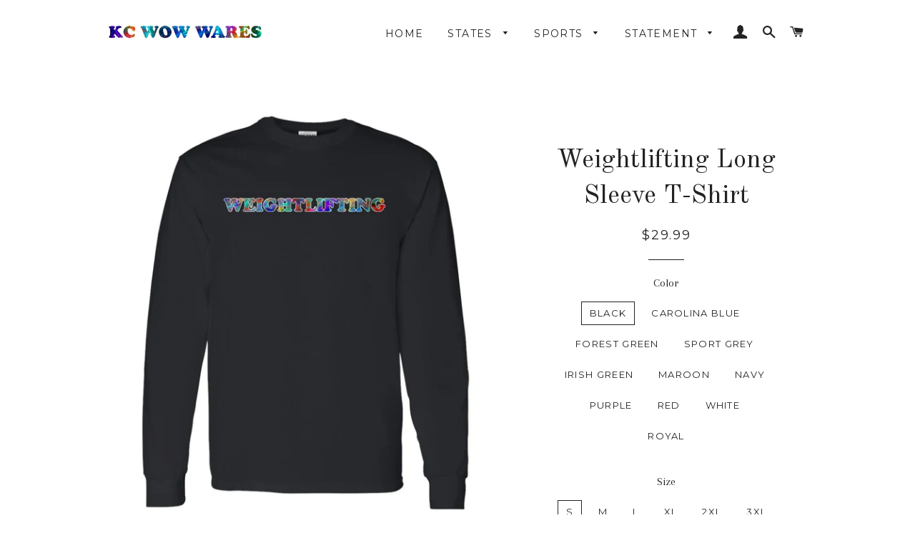

--- FILE ---
content_type: text/html; charset=utf-8
request_url: https://www.kcwowwares.com/products/weightlifting-sport-long-sleeve-t-shirt
body_size: 28581
content:
<!doctype html>
<!--[if lt IE 7]><html class="no-js lt-ie9 lt-ie8 lt-ie7" lang="en"> <![endif]-->
<!--[if IE 7]><html class="no-js lt-ie9 lt-ie8" lang="en"> <![endif]-->
<!--[if IE 8]><html class="no-js lt-ie9" lang="en"> <![endif]-->
<!--[if IE 9 ]><html class="ie9 no-js"> <![endif]-->
<!--[if (gt IE 9)|!(IE)]><!--> <html class="no-js"> <!--<![endif]-->
<head>

  <!-- Basic page needs ================================================== -->
  <meta charset="utf-8">
  <meta http-equiv="X-UA-Compatible" content="IE=edge,chrome=1">

  

  <!-- Title and description ================================================== -->
  <title>
  Weightlifting LS T-Shirt | KC Wown Wares &ndash; KC WOW WARES
  </title>

  
  <meta name="description" content="Show the world the sport that you love!!! This soft long sleeve Weightlifting t-shirt is destined to be one of your favorite and most comfortable shirts in your wardrobe. This stylish, high quality updated unisex Weightlifting t-shirt features a crew neck , long sleeves, ribbed cuff with double stitching. Free Shipping">
  

  <!-- Helpers ================================================== -->
  <!-- /snippets/social-meta-tags.liquid -->




<meta property="og:site_name" content="KC WOW WARES">
<meta property="og:url" content="https://www.kcwowwares.com/products/weightlifting-sport-long-sleeve-t-shirt">
<meta property="og:title" content="Weightlifting Long Sleeve T-Shirt">
<meta property="og:type" content="product">
<meta property="og:description" content="Show the world the sport that you love!!! This soft long sleeve Weightlifting t-shirt is destined to be one of your favorite and most comfortable shirts in your wardrobe. This stylish, high quality updated unisex Weightlifting t-shirt features a crew neck , long sleeves, ribbed cuff with double stitching. Free Shipping">

  <meta property="og:price:amount" content="29.99">
  <meta property="og:price:currency" content="USD">

<meta property="og:image" content="http://www.kcwowwares.com/cdn/shop/products/DynamicImageHandler_4c895a9f-6477-43e6-b29a-5846304b7247_1200x1200.jpg?v=1571300766"><meta property="og:image" content="http://www.kcwowwares.com/cdn/shop/products/DynamicImageHandler_990dbfcb-fb0a-4df6-a060-fadc3c6b39ac_1200x1200.jpg?v=1571300766"><meta property="og:image" content="http://www.kcwowwares.com/cdn/shop/products/DynamicImageHandler_bf5b6a77-c65c-4c08-88c8-b4a3b83476b6_1200x1200.jpg?v=1571300766">
<meta property="og:image:secure_url" content="https://www.kcwowwares.com/cdn/shop/products/DynamicImageHandler_4c895a9f-6477-43e6-b29a-5846304b7247_1200x1200.jpg?v=1571300766"><meta property="og:image:secure_url" content="https://www.kcwowwares.com/cdn/shop/products/DynamicImageHandler_990dbfcb-fb0a-4df6-a060-fadc3c6b39ac_1200x1200.jpg?v=1571300766"><meta property="og:image:secure_url" content="https://www.kcwowwares.com/cdn/shop/products/DynamicImageHandler_bf5b6a77-c65c-4c08-88c8-b4a3b83476b6_1200x1200.jpg?v=1571300766">


  <meta name="twitter:site" content="@KCWOWWARES/">

<meta name="twitter:card" content="summary_large_image">
<meta name="twitter:title" content="Weightlifting Long Sleeve T-Shirt">
<meta name="twitter:description" content="Show the world the sport that you love!!! This soft long sleeve Weightlifting t-shirt is destined to be one of your favorite and most comfortable shirts in your wardrobe. This stylish, high quality updated unisex Weightlifting t-shirt features a crew neck , long sleeves, ribbed cuff with double stitching. Free Shipping">

  <link rel="canonical" href="https://www.kcwowwares.com/products/weightlifting-sport-long-sleeve-t-shirt">
  <meta name="viewport" content="width=device-width,initial-scale=1,shrink-to-fit=no">
  <meta name="theme-color" content="#1c1d1d">

  <!-- CSS ================================================== -->
  <link href="//www.kcwowwares.com/cdn/shop/t/7/assets/timber.scss.css?v=37109733949770082381674764364" rel="stylesheet" type="text/css" media="all" />
  <link href="//www.kcwowwares.com/cdn/shop/t/7/assets/theme.scss.css?v=61225292270050266281674764364" rel="stylesheet" type="text/css" media="all" />
  
  
  
  <link href="//fonts.googleapis.com/css?family=Arapey:400" rel="stylesheet" type="text/css" media="all" />


  
    
    
    <link href="//fonts.googleapis.com/css?family=Old+Standard+TT:400" rel="stylesheet" type="text/css" media="all" />
  


  
    
    
    <link href="//fonts.googleapis.com/css?family=Montserrat:400" rel="stylesheet" type="text/css" media="all" />
  



  <!-- Sections ================================================== -->
  <script>
    window.theme = window.theme || {};
    theme.strings = {
      zoomClose: "Close (Esc)",
      zoomPrev: "Previous (Left arrow key)",
      zoomNext: "Next (Right arrow key)",
      moneyFormat: "${{amount}}",
      addressError: "Error looking up that address",
      addressNoResults: "No results for that address",
      addressQueryLimit: "You have exceeded the Google API usage limit. Consider upgrading to a \u003ca href=\"https:\/\/developers.google.com\/maps\/premium\/usage-limits\"\u003ePremium Plan\u003c\/a\u003e.",
      authError: "There was a problem authenticating your Google Maps account.",
      cartEmpty: "Your cart is currently empty.",
      cartCookie: "Enable cookies to use the shopping cart",
      cartSavings: "I18n Error: Missing interpolation value \"savings\" for \"You're saving {{ savings }}\""
    };
    theme.settings = {
      cartType: "drawer",
      gridType: "collage"
    };
  </script>

  <script src="//www.kcwowwares.com/cdn/shop/t/7/assets/jquery-2.2.3.min.js?v=58211863146907186831539470447" type="text/javascript"></script>

  <!--[if (gt IE 9)|!(IE)]><!--><script src="//www.kcwowwares.com/cdn/shop/t/7/assets/lazysizes.min.js?v=37531750901115495291539470447" async="async"></script><!--<![endif]-->
  <!--[if lte IE 9]><script src="//www.kcwowwares.com/cdn/shop/t/7/assets/lazysizes.min.js?v=37531750901115495291539470447"></script><![endif]-->

  <!--[if (gt IE 9)|!(IE)]><!--><script src="//www.kcwowwares.com/cdn/shop/t/7/assets/theme.js?v=17249593930286242291539470452" defer="defer"></script><!--<![endif]-->
  <!--[if lte IE 9]><script src="//www.kcwowwares.com/cdn/shop/t/7/assets/theme.js?v=17249593930286242291539470452"></script><![endif]-->

  <!-- Header hook for plugins ================================================== -->
  <script>window.performance && window.performance.mark && window.performance.mark('shopify.content_for_header.start');</script><meta name="google-site-verification" content="l5ijioXw52ca69JfQZ-U3qonIfvNtwT_xrwvXENVrgo">
<meta id="shopify-digital-wallet" name="shopify-digital-wallet" content="/22367935/digital_wallets/dialog">
<meta name="shopify-checkout-api-token" content="0bfe55322973a14bff9c2dd4a9e52298">
<meta id="in-context-paypal-metadata" data-shop-id="22367935" data-venmo-supported="false" data-environment="production" data-locale="en_US" data-paypal-v4="true" data-currency="USD">
<link rel="alternate" type="application/json+oembed" href="https://www.kcwowwares.com/products/weightlifting-sport-long-sleeve-t-shirt.oembed">
<script async="async" src="/checkouts/internal/preloads.js?locale=en-US"></script>
<link rel="preconnect" href="https://shop.app" crossorigin="anonymous">
<script async="async" src="https://shop.app/checkouts/internal/preloads.js?locale=en-US&shop_id=22367935" crossorigin="anonymous"></script>
<script id="apple-pay-shop-capabilities" type="application/json">{"shopId":22367935,"countryCode":"US","currencyCode":"USD","merchantCapabilities":["supports3DS"],"merchantId":"gid:\/\/shopify\/Shop\/22367935","merchantName":"KC WOW WARES","requiredBillingContactFields":["postalAddress","email"],"requiredShippingContactFields":["postalAddress","email"],"shippingType":"shipping","supportedNetworks":["visa","masterCard","amex","discover","elo","jcb"],"total":{"type":"pending","label":"KC WOW WARES","amount":"1.00"},"shopifyPaymentsEnabled":true,"supportsSubscriptions":true}</script>
<script id="shopify-features" type="application/json">{"accessToken":"0bfe55322973a14bff9c2dd4a9e52298","betas":["rich-media-storefront-analytics"],"domain":"www.kcwowwares.com","predictiveSearch":true,"shopId":22367935,"locale":"en"}</script>
<script>var Shopify = Shopify || {};
Shopify.shop = "proper-tee.myshopify.com";
Shopify.locale = "en";
Shopify.currency = {"active":"USD","rate":"1.0"};
Shopify.country = "US";
Shopify.theme = {"name":"(Guru) Copy of Brooklyn","id":10691969047,"schema_name":"Brooklyn","schema_version":"4.1.1","theme_store_id":730,"role":"main"};
Shopify.theme.handle = "null";
Shopify.theme.style = {"id":null,"handle":null};
Shopify.cdnHost = "www.kcwowwares.com/cdn";
Shopify.routes = Shopify.routes || {};
Shopify.routes.root = "/";</script>
<script type="module">!function(o){(o.Shopify=o.Shopify||{}).modules=!0}(window);</script>
<script>!function(o){function n(){var o=[];function n(){o.push(Array.prototype.slice.apply(arguments))}return n.q=o,n}var t=o.Shopify=o.Shopify||{};t.loadFeatures=n(),t.autoloadFeatures=n()}(window);</script>
<script>
  window.ShopifyPay = window.ShopifyPay || {};
  window.ShopifyPay.apiHost = "shop.app\/pay";
  window.ShopifyPay.redirectState = null;
</script>
<script id="shop-js-analytics" type="application/json">{"pageType":"product"}</script>
<script defer="defer" async type="module" src="//www.kcwowwares.com/cdn/shopifycloud/shop-js/modules/v2/client.init-shop-cart-sync_BT-GjEfc.en.esm.js"></script>
<script defer="defer" async type="module" src="//www.kcwowwares.com/cdn/shopifycloud/shop-js/modules/v2/chunk.common_D58fp_Oc.esm.js"></script>
<script defer="defer" async type="module" src="//www.kcwowwares.com/cdn/shopifycloud/shop-js/modules/v2/chunk.modal_xMitdFEc.esm.js"></script>
<script type="module">
  await import("//www.kcwowwares.com/cdn/shopifycloud/shop-js/modules/v2/client.init-shop-cart-sync_BT-GjEfc.en.esm.js");
await import("//www.kcwowwares.com/cdn/shopifycloud/shop-js/modules/v2/chunk.common_D58fp_Oc.esm.js");
await import("//www.kcwowwares.com/cdn/shopifycloud/shop-js/modules/v2/chunk.modal_xMitdFEc.esm.js");

  window.Shopify.SignInWithShop?.initShopCartSync?.({"fedCMEnabled":true,"windoidEnabled":true});

</script>
<script>
  window.Shopify = window.Shopify || {};
  if (!window.Shopify.featureAssets) window.Shopify.featureAssets = {};
  window.Shopify.featureAssets['shop-js'] = {"shop-cart-sync":["modules/v2/client.shop-cart-sync_DZOKe7Ll.en.esm.js","modules/v2/chunk.common_D58fp_Oc.esm.js","modules/v2/chunk.modal_xMitdFEc.esm.js"],"init-fed-cm":["modules/v2/client.init-fed-cm_B6oLuCjv.en.esm.js","modules/v2/chunk.common_D58fp_Oc.esm.js","modules/v2/chunk.modal_xMitdFEc.esm.js"],"shop-cash-offers":["modules/v2/client.shop-cash-offers_D2sdYoxE.en.esm.js","modules/v2/chunk.common_D58fp_Oc.esm.js","modules/v2/chunk.modal_xMitdFEc.esm.js"],"shop-login-button":["modules/v2/client.shop-login-button_QeVjl5Y3.en.esm.js","modules/v2/chunk.common_D58fp_Oc.esm.js","modules/v2/chunk.modal_xMitdFEc.esm.js"],"pay-button":["modules/v2/client.pay-button_DXTOsIq6.en.esm.js","modules/v2/chunk.common_D58fp_Oc.esm.js","modules/v2/chunk.modal_xMitdFEc.esm.js"],"shop-button":["modules/v2/client.shop-button_DQZHx9pm.en.esm.js","modules/v2/chunk.common_D58fp_Oc.esm.js","modules/v2/chunk.modal_xMitdFEc.esm.js"],"avatar":["modules/v2/client.avatar_BTnouDA3.en.esm.js"],"init-windoid":["modules/v2/client.init-windoid_CR1B-cfM.en.esm.js","modules/v2/chunk.common_D58fp_Oc.esm.js","modules/v2/chunk.modal_xMitdFEc.esm.js"],"init-shop-for-new-customer-accounts":["modules/v2/client.init-shop-for-new-customer-accounts_C_vY_xzh.en.esm.js","modules/v2/client.shop-login-button_QeVjl5Y3.en.esm.js","modules/v2/chunk.common_D58fp_Oc.esm.js","modules/v2/chunk.modal_xMitdFEc.esm.js"],"init-shop-email-lookup-coordinator":["modules/v2/client.init-shop-email-lookup-coordinator_BI7n9ZSv.en.esm.js","modules/v2/chunk.common_D58fp_Oc.esm.js","modules/v2/chunk.modal_xMitdFEc.esm.js"],"init-shop-cart-sync":["modules/v2/client.init-shop-cart-sync_BT-GjEfc.en.esm.js","modules/v2/chunk.common_D58fp_Oc.esm.js","modules/v2/chunk.modal_xMitdFEc.esm.js"],"shop-toast-manager":["modules/v2/client.shop-toast-manager_DiYdP3xc.en.esm.js","modules/v2/chunk.common_D58fp_Oc.esm.js","modules/v2/chunk.modal_xMitdFEc.esm.js"],"init-customer-accounts":["modules/v2/client.init-customer-accounts_D9ZNqS-Q.en.esm.js","modules/v2/client.shop-login-button_QeVjl5Y3.en.esm.js","modules/v2/chunk.common_D58fp_Oc.esm.js","modules/v2/chunk.modal_xMitdFEc.esm.js"],"init-customer-accounts-sign-up":["modules/v2/client.init-customer-accounts-sign-up_iGw4briv.en.esm.js","modules/v2/client.shop-login-button_QeVjl5Y3.en.esm.js","modules/v2/chunk.common_D58fp_Oc.esm.js","modules/v2/chunk.modal_xMitdFEc.esm.js"],"shop-follow-button":["modules/v2/client.shop-follow-button_CqMgW2wH.en.esm.js","modules/v2/chunk.common_D58fp_Oc.esm.js","modules/v2/chunk.modal_xMitdFEc.esm.js"],"checkout-modal":["modules/v2/client.checkout-modal_xHeaAweL.en.esm.js","modules/v2/chunk.common_D58fp_Oc.esm.js","modules/v2/chunk.modal_xMitdFEc.esm.js"],"shop-login":["modules/v2/client.shop-login_D91U-Q7h.en.esm.js","modules/v2/chunk.common_D58fp_Oc.esm.js","modules/v2/chunk.modal_xMitdFEc.esm.js"],"lead-capture":["modules/v2/client.lead-capture_BJmE1dJe.en.esm.js","modules/v2/chunk.common_D58fp_Oc.esm.js","modules/v2/chunk.modal_xMitdFEc.esm.js"],"payment-terms":["modules/v2/client.payment-terms_Ci9AEqFq.en.esm.js","modules/v2/chunk.common_D58fp_Oc.esm.js","modules/v2/chunk.modal_xMitdFEc.esm.js"]};
</script>
<script>(function() {
  var isLoaded = false;
  function asyncLoad() {
    if (isLoaded) return;
    isLoaded = true;
    var urls = ["https:\/\/883d95281f02d796f8b6-7f0f44eb0f2ceeb9d4fffbe1419aae61.ssl.cf1.rackcdn.com\/teelaunch-scripts.js?shop=proper-tee.myshopify.com\u0026shop=proper-tee.myshopify.com"];
    for (var i = 0; i < urls.length; i++) {
      var s = document.createElement('script');
      s.type = 'text/javascript';
      s.async = true;
      s.src = urls[i];
      var x = document.getElementsByTagName('script')[0];
      x.parentNode.insertBefore(s, x);
    }
  };
  if(window.attachEvent) {
    window.attachEvent('onload', asyncLoad);
  } else {
    window.addEventListener('load', asyncLoad, false);
  }
})();</script>
<script id="__st">var __st={"a":22367935,"offset":-18000,"reqid":"e6a13e23-5b03-4299-8aca-d5712b9f94a4-1769053142","pageurl":"www.kcwowwares.com\/products\/weightlifting-sport-long-sleeve-t-shirt","u":"e8ff312df35b","p":"product","rtyp":"product","rid":1438253547543};</script>
<script>window.ShopifyPaypalV4VisibilityTracking = true;</script>
<script id="captcha-bootstrap">!function(){'use strict';const t='contact',e='account',n='new_comment',o=[[t,t],['blogs',n],['comments',n],[t,'customer']],c=[[e,'customer_login'],[e,'guest_login'],[e,'recover_customer_password'],[e,'create_customer']],r=t=>t.map((([t,e])=>`form[action*='/${t}']:not([data-nocaptcha='true']) input[name='form_type'][value='${e}']`)).join(','),a=t=>()=>t?[...document.querySelectorAll(t)].map((t=>t.form)):[];function s(){const t=[...o],e=r(t);return a(e)}const i='password',u='form_key',d=['recaptcha-v3-token','g-recaptcha-response','h-captcha-response',i],f=()=>{try{return window.sessionStorage}catch{return}},m='__shopify_v',_=t=>t.elements[u];function p(t,e,n=!1){try{const o=window.sessionStorage,c=JSON.parse(o.getItem(e)),{data:r}=function(t){const{data:e,action:n}=t;return t[m]||n?{data:e,action:n}:{data:t,action:n}}(c);for(const[e,n]of Object.entries(r))t.elements[e]&&(t.elements[e].value=n);n&&o.removeItem(e)}catch(o){console.error('form repopulation failed',{error:o})}}const l='form_type',E='cptcha';function T(t){t.dataset[E]=!0}const w=window,h=w.document,L='Shopify',v='ce_forms',y='captcha';let A=!1;((t,e)=>{const n=(g='f06e6c50-85a8-45c8-87d0-21a2b65856fe',I='https://cdn.shopify.com/shopifycloud/storefront-forms-hcaptcha/ce_storefront_forms_captcha_hcaptcha.v1.5.2.iife.js',D={infoText:'Protected by hCaptcha',privacyText:'Privacy',termsText:'Terms'},(t,e,n)=>{const o=w[L][v],c=o.bindForm;if(c)return c(t,g,e,D).then(n);var r;o.q.push([[t,g,e,D],n]),r=I,A||(h.body.append(Object.assign(h.createElement('script'),{id:'captcha-provider',async:!0,src:r})),A=!0)});var g,I,D;w[L]=w[L]||{},w[L][v]=w[L][v]||{},w[L][v].q=[],w[L][y]=w[L][y]||{},w[L][y].protect=function(t,e){n(t,void 0,e),T(t)},Object.freeze(w[L][y]),function(t,e,n,w,h,L){const[v,y,A,g]=function(t,e,n){const i=e?o:[],u=t?c:[],d=[...i,...u],f=r(d),m=r(i),_=r(d.filter((([t,e])=>n.includes(e))));return[a(f),a(m),a(_),s()]}(w,h,L),I=t=>{const e=t.target;return e instanceof HTMLFormElement?e:e&&e.form},D=t=>v().includes(t);t.addEventListener('submit',(t=>{const e=I(t);if(!e)return;const n=D(e)&&!e.dataset.hcaptchaBound&&!e.dataset.recaptchaBound,o=_(e),c=g().includes(e)&&(!o||!o.value);(n||c)&&t.preventDefault(),c&&!n&&(function(t){try{if(!f())return;!function(t){const e=f();if(!e)return;const n=_(t);if(!n)return;const o=n.value;o&&e.removeItem(o)}(t);const e=Array.from(Array(32),(()=>Math.random().toString(36)[2])).join('');!function(t,e){_(t)||t.append(Object.assign(document.createElement('input'),{type:'hidden',name:u})),t.elements[u].value=e}(t,e),function(t,e){const n=f();if(!n)return;const o=[...t.querySelectorAll(`input[type='${i}']`)].map((({name:t})=>t)),c=[...d,...o],r={};for(const[a,s]of new FormData(t).entries())c.includes(a)||(r[a]=s);n.setItem(e,JSON.stringify({[m]:1,action:t.action,data:r}))}(t,e)}catch(e){console.error('failed to persist form',e)}}(e),e.submit())}));const S=(t,e)=>{t&&!t.dataset[E]&&(n(t,e.some((e=>e===t))),T(t))};for(const o of['focusin','change'])t.addEventListener(o,(t=>{const e=I(t);D(e)&&S(e,y())}));const B=e.get('form_key'),M=e.get(l),P=B&&M;t.addEventListener('DOMContentLoaded',(()=>{const t=y();if(P)for(const e of t)e.elements[l].value===M&&p(e,B);[...new Set([...A(),...v().filter((t=>'true'===t.dataset.shopifyCaptcha))])].forEach((e=>S(e,t)))}))}(h,new URLSearchParams(w.location.search),n,t,e,['guest_login'])})(!0,!0)}();</script>
<script integrity="sha256-4kQ18oKyAcykRKYeNunJcIwy7WH5gtpwJnB7kiuLZ1E=" data-source-attribution="shopify.loadfeatures" defer="defer" src="//www.kcwowwares.com/cdn/shopifycloud/storefront/assets/storefront/load_feature-a0a9edcb.js" crossorigin="anonymous"></script>
<script crossorigin="anonymous" defer="defer" src="//www.kcwowwares.com/cdn/shopifycloud/storefront/assets/shopify_pay/storefront-65b4c6d7.js?v=20250812"></script>
<script data-source-attribution="shopify.dynamic_checkout.dynamic.init">var Shopify=Shopify||{};Shopify.PaymentButton=Shopify.PaymentButton||{isStorefrontPortableWallets:!0,init:function(){window.Shopify.PaymentButton.init=function(){};var t=document.createElement("script");t.src="https://www.kcwowwares.com/cdn/shopifycloud/portable-wallets/latest/portable-wallets.en.js",t.type="module",document.head.appendChild(t)}};
</script>
<script data-source-attribution="shopify.dynamic_checkout.buyer_consent">
  function portableWalletsHideBuyerConsent(e){var t=document.getElementById("shopify-buyer-consent"),n=document.getElementById("shopify-subscription-policy-button");t&&n&&(t.classList.add("hidden"),t.setAttribute("aria-hidden","true"),n.removeEventListener("click",e))}function portableWalletsShowBuyerConsent(e){var t=document.getElementById("shopify-buyer-consent"),n=document.getElementById("shopify-subscription-policy-button");t&&n&&(t.classList.remove("hidden"),t.removeAttribute("aria-hidden"),n.addEventListener("click",e))}window.Shopify?.PaymentButton&&(window.Shopify.PaymentButton.hideBuyerConsent=portableWalletsHideBuyerConsent,window.Shopify.PaymentButton.showBuyerConsent=portableWalletsShowBuyerConsent);
</script>
<script data-source-attribution="shopify.dynamic_checkout.cart.bootstrap">document.addEventListener("DOMContentLoaded",(function(){function t(){return document.querySelector("shopify-accelerated-checkout-cart, shopify-accelerated-checkout")}if(t())Shopify.PaymentButton.init();else{new MutationObserver((function(e,n){t()&&(Shopify.PaymentButton.init(),n.disconnect())})).observe(document.body,{childList:!0,subtree:!0})}}));
</script>
<link id="shopify-accelerated-checkout-styles" rel="stylesheet" media="screen" href="https://www.kcwowwares.com/cdn/shopifycloud/portable-wallets/latest/accelerated-checkout-backwards-compat.css" crossorigin="anonymous">
<style id="shopify-accelerated-checkout-cart">
        #shopify-buyer-consent {
  margin-top: 1em;
  display: inline-block;
  width: 100%;
}

#shopify-buyer-consent.hidden {
  display: none;
}

#shopify-subscription-policy-button {
  background: none;
  border: none;
  padding: 0;
  text-decoration: underline;
  font-size: inherit;
  cursor: pointer;
}

#shopify-subscription-policy-button::before {
  box-shadow: none;
}

      </style>

<script>window.performance && window.performance.mark && window.performance.mark('shopify.content_for_header.end');</script>
  <!-- /snippets/oldIE-js.liquid -->


<!--[if lt IE 9]>
<script src="//cdnjs.cloudflare.com/ajax/libs/html5shiv/3.7.2/html5shiv.min.js" type="text/javascript"></script>
<script src="//www.kcwowwares.com/cdn/shop/t/7/assets/respond.min.js?v=52248677837542619231539470448" type="text/javascript"></script>
<link href="//www.kcwowwares.com/cdn/shop/t/7/assets/respond-proxy.html" id="respond-proxy" rel="respond-proxy" />
<link href="//www.kcwowwares.com/search?q=7bf0ac16f4e3446a9a9a1660523f595a" id="respond-redirect" rel="respond-redirect" />
<script src="//www.kcwowwares.com/search?q=7bf0ac16f4e3446a9a9a1660523f595a" type="text/javascript"></script>
<![endif]-->


<!--[if (lte IE 9) ]><script src="//www.kcwowwares.com/cdn/shop/t/7/assets/match-media.min.js?v=159635276924582161481539470447" type="text/javascript"></script><![endif]-->


  <script src="//www.kcwowwares.com/cdn/shop/t/7/assets/modernizr.min.js?v=21391054748206432451539470447" type="text/javascript"></script>

  
  

<link href="https://monorail-edge.shopifysvc.com" rel="dns-prefetch">
<script>(function(){if ("sendBeacon" in navigator && "performance" in window) {try {var session_token_from_headers = performance.getEntriesByType('navigation')[0].serverTiming.find(x => x.name == '_s').description;} catch {var session_token_from_headers = undefined;}var session_cookie_matches = document.cookie.match(/_shopify_s=([^;]*)/);var session_token_from_cookie = session_cookie_matches && session_cookie_matches.length === 2 ? session_cookie_matches[1] : "";var session_token = session_token_from_headers || session_token_from_cookie || "";function handle_abandonment_event(e) {var entries = performance.getEntries().filter(function(entry) {return /monorail-edge.shopifysvc.com/.test(entry.name);});if (!window.abandonment_tracked && entries.length === 0) {window.abandonment_tracked = true;var currentMs = Date.now();var navigation_start = performance.timing.navigationStart;var payload = {shop_id: 22367935,url: window.location.href,navigation_start,duration: currentMs - navigation_start,session_token,page_type: "product"};window.navigator.sendBeacon("https://monorail-edge.shopifysvc.com/v1/produce", JSON.stringify({schema_id: "online_store_buyer_site_abandonment/1.1",payload: payload,metadata: {event_created_at_ms: currentMs,event_sent_at_ms: currentMs}}));}}window.addEventListener('pagehide', handle_abandonment_event);}}());</script>
<script id="web-pixels-manager-setup">(function e(e,d,r,n,o){if(void 0===o&&(o={}),!Boolean(null===(a=null===(i=window.Shopify)||void 0===i?void 0:i.analytics)||void 0===a?void 0:a.replayQueue)){var i,a;window.Shopify=window.Shopify||{};var t=window.Shopify;t.analytics=t.analytics||{};var s=t.analytics;s.replayQueue=[],s.publish=function(e,d,r){return s.replayQueue.push([e,d,r]),!0};try{self.performance.mark("wpm:start")}catch(e){}var l=function(){var e={modern:/Edge?\/(1{2}[4-9]|1[2-9]\d|[2-9]\d{2}|\d{4,})\.\d+(\.\d+|)|Firefox\/(1{2}[4-9]|1[2-9]\d|[2-9]\d{2}|\d{4,})\.\d+(\.\d+|)|Chrom(ium|e)\/(9{2}|\d{3,})\.\d+(\.\d+|)|(Maci|X1{2}).+ Version\/(15\.\d+|(1[6-9]|[2-9]\d|\d{3,})\.\d+)([,.]\d+|)( \(\w+\)|)( Mobile\/\w+|) Safari\/|Chrome.+OPR\/(9{2}|\d{3,})\.\d+\.\d+|(CPU[ +]OS|iPhone[ +]OS|CPU[ +]iPhone|CPU IPhone OS|CPU iPad OS)[ +]+(15[._]\d+|(1[6-9]|[2-9]\d|\d{3,})[._]\d+)([._]\d+|)|Android:?[ /-](13[3-9]|1[4-9]\d|[2-9]\d{2}|\d{4,})(\.\d+|)(\.\d+|)|Android.+Firefox\/(13[5-9]|1[4-9]\d|[2-9]\d{2}|\d{4,})\.\d+(\.\d+|)|Android.+Chrom(ium|e)\/(13[3-9]|1[4-9]\d|[2-9]\d{2}|\d{4,})\.\d+(\.\d+|)|SamsungBrowser\/([2-9]\d|\d{3,})\.\d+/,legacy:/Edge?\/(1[6-9]|[2-9]\d|\d{3,})\.\d+(\.\d+|)|Firefox\/(5[4-9]|[6-9]\d|\d{3,})\.\d+(\.\d+|)|Chrom(ium|e)\/(5[1-9]|[6-9]\d|\d{3,})\.\d+(\.\d+|)([\d.]+$|.*Safari\/(?![\d.]+ Edge\/[\d.]+$))|(Maci|X1{2}).+ Version\/(10\.\d+|(1[1-9]|[2-9]\d|\d{3,})\.\d+)([,.]\d+|)( \(\w+\)|)( Mobile\/\w+|) Safari\/|Chrome.+OPR\/(3[89]|[4-9]\d|\d{3,})\.\d+\.\d+|(CPU[ +]OS|iPhone[ +]OS|CPU[ +]iPhone|CPU IPhone OS|CPU iPad OS)[ +]+(10[._]\d+|(1[1-9]|[2-9]\d|\d{3,})[._]\d+)([._]\d+|)|Android:?[ /-](13[3-9]|1[4-9]\d|[2-9]\d{2}|\d{4,})(\.\d+|)(\.\d+|)|Mobile Safari.+OPR\/([89]\d|\d{3,})\.\d+\.\d+|Android.+Firefox\/(13[5-9]|1[4-9]\d|[2-9]\d{2}|\d{4,})\.\d+(\.\d+|)|Android.+Chrom(ium|e)\/(13[3-9]|1[4-9]\d|[2-9]\d{2}|\d{4,})\.\d+(\.\d+|)|Android.+(UC? ?Browser|UCWEB|U3)[ /]?(15\.([5-9]|\d{2,})|(1[6-9]|[2-9]\d|\d{3,})\.\d+)\.\d+|SamsungBrowser\/(5\.\d+|([6-9]|\d{2,})\.\d+)|Android.+MQ{2}Browser\/(14(\.(9|\d{2,})|)|(1[5-9]|[2-9]\d|\d{3,})(\.\d+|))(\.\d+|)|K[Aa][Ii]OS\/(3\.\d+|([4-9]|\d{2,})\.\d+)(\.\d+|)/},d=e.modern,r=e.legacy,n=navigator.userAgent;return n.match(d)?"modern":n.match(r)?"legacy":"unknown"}(),u="modern"===l?"modern":"legacy",c=(null!=n?n:{modern:"",legacy:""})[u],f=function(e){return[e.baseUrl,"/wpm","/b",e.hashVersion,"modern"===e.buildTarget?"m":"l",".js"].join("")}({baseUrl:d,hashVersion:r,buildTarget:u}),m=function(e){var d=e.version,r=e.bundleTarget,n=e.surface,o=e.pageUrl,i=e.monorailEndpoint;return{emit:function(e){var a=e.status,t=e.errorMsg,s=(new Date).getTime(),l=JSON.stringify({metadata:{event_sent_at_ms:s},events:[{schema_id:"web_pixels_manager_load/3.1",payload:{version:d,bundle_target:r,page_url:o,status:a,surface:n,error_msg:t},metadata:{event_created_at_ms:s}}]});if(!i)return console&&console.warn&&console.warn("[Web Pixels Manager] No Monorail endpoint provided, skipping logging."),!1;try{return self.navigator.sendBeacon.bind(self.navigator)(i,l)}catch(e){}var u=new XMLHttpRequest;try{return u.open("POST",i,!0),u.setRequestHeader("Content-Type","text/plain"),u.send(l),!0}catch(e){return console&&console.warn&&console.warn("[Web Pixels Manager] Got an unhandled error while logging to Monorail."),!1}}}}({version:r,bundleTarget:l,surface:e.surface,pageUrl:self.location.href,monorailEndpoint:e.monorailEndpoint});try{o.browserTarget=l,function(e){var d=e.src,r=e.async,n=void 0===r||r,o=e.onload,i=e.onerror,a=e.sri,t=e.scriptDataAttributes,s=void 0===t?{}:t,l=document.createElement("script"),u=document.querySelector("head"),c=document.querySelector("body");if(l.async=n,l.src=d,a&&(l.integrity=a,l.crossOrigin="anonymous"),s)for(var f in s)if(Object.prototype.hasOwnProperty.call(s,f))try{l.dataset[f]=s[f]}catch(e){}if(o&&l.addEventListener("load",o),i&&l.addEventListener("error",i),u)u.appendChild(l);else{if(!c)throw new Error("Did not find a head or body element to append the script");c.appendChild(l)}}({src:f,async:!0,onload:function(){if(!function(){var e,d;return Boolean(null===(d=null===(e=window.Shopify)||void 0===e?void 0:e.analytics)||void 0===d?void 0:d.initialized)}()){var d=window.webPixelsManager.init(e)||void 0;if(d){var r=window.Shopify.analytics;r.replayQueue.forEach((function(e){var r=e[0],n=e[1],o=e[2];d.publishCustomEvent(r,n,o)})),r.replayQueue=[],r.publish=d.publishCustomEvent,r.visitor=d.visitor,r.initialized=!0}}},onerror:function(){return m.emit({status:"failed",errorMsg:"".concat(f," has failed to load")})},sri:function(e){var d=/^sha384-[A-Za-z0-9+/=]+$/;return"string"==typeof e&&d.test(e)}(c)?c:"",scriptDataAttributes:o}),m.emit({status:"loading"})}catch(e){m.emit({status:"failed",errorMsg:(null==e?void 0:e.message)||"Unknown error"})}}})({shopId: 22367935,storefrontBaseUrl: "https://www.kcwowwares.com",extensionsBaseUrl: "https://extensions.shopifycdn.com/cdn/shopifycloud/web-pixels-manager",monorailEndpoint: "https://monorail-edge.shopifysvc.com/unstable/produce_batch",surface: "storefront-renderer",enabledBetaFlags: ["2dca8a86"],webPixelsConfigList: [{"id":"536805530","configuration":"{\"config\":\"{\\\"pixel_id\\\":\\\"AW-823706547\\\",\\\"target_country\\\":\\\"US\\\",\\\"gtag_events\\\":[{\\\"type\\\":\\\"search\\\",\\\"action_label\\\":\\\"AW-823706547\\\/kVT5CI2m5YoBELOH44gD\\\"},{\\\"type\\\":\\\"begin_checkout\\\",\\\"action_label\\\":\\\"AW-823706547\\\/hdqXCIqm5YoBELOH44gD\\\"},{\\\"type\\\":\\\"view_item\\\",\\\"action_label\\\":[\\\"AW-823706547\\\/Za68CISm5YoBELOH44gD\\\",\\\"MC-HL5NEZR7PY\\\"]},{\\\"type\\\":\\\"purchase\\\",\\\"action_label\\\":[\\\"AW-823706547\\\/QsGJCIGm5YoBELOH44gD\\\",\\\"MC-HL5NEZR7PY\\\"]},{\\\"type\\\":\\\"page_view\\\",\\\"action_label\\\":[\\\"AW-823706547\\\/zW0oCP6l5YoBELOH44gD\\\",\\\"MC-HL5NEZR7PY\\\"]},{\\\"type\\\":\\\"add_payment_info\\\",\\\"action_label\\\":\\\"AW-823706547\\\/YLSFCJCm5YoBELOH44gD\\\"},{\\\"type\\\":\\\"add_to_cart\\\",\\\"action_label\\\":\\\"AW-823706547\\\/9RaECIem5YoBELOH44gD\\\"}],\\\"enable_monitoring_mode\\\":false}\"}","eventPayloadVersion":"v1","runtimeContext":"OPEN","scriptVersion":"b2a88bafab3e21179ed38636efcd8a93","type":"APP","apiClientId":1780363,"privacyPurposes":[],"dataSharingAdjustments":{"protectedCustomerApprovalScopes":["read_customer_address","read_customer_email","read_customer_name","read_customer_personal_data","read_customer_phone"]}},{"id":"208666778","configuration":"{\"pixel_id\":\"971223283028897\",\"pixel_type\":\"facebook_pixel\",\"metaapp_system_user_token\":\"-\"}","eventPayloadVersion":"v1","runtimeContext":"OPEN","scriptVersion":"ca16bc87fe92b6042fbaa3acc2fbdaa6","type":"APP","apiClientId":2329312,"privacyPurposes":["ANALYTICS","MARKETING","SALE_OF_DATA"],"dataSharingAdjustments":{"protectedCustomerApprovalScopes":["read_customer_address","read_customer_email","read_customer_name","read_customer_personal_data","read_customer_phone"]}},{"id":"124125338","eventPayloadVersion":"v1","runtimeContext":"LAX","scriptVersion":"1","type":"CUSTOM","privacyPurposes":["ANALYTICS"],"name":"Google Analytics tag (migrated)"},{"id":"shopify-app-pixel","configuration":"{}","eventPayloadVersion":"v1","runtimeContext":"STRICT","scriptVersion":"0450","apiClientId":"shopify-pixel","type":"APP","privacyPurposes":["ANALYTICS","MARKETING"]},{"id":"shopify-custom-pixel","eventPayloadVersion":"v1","runtimeContext":"LAX","scriptVersion":"0450","apiClientId":"shopify-pixel","type":"CUSTOM","privacyPurposes":["ANALYTICS","MARKETING"]}],isMerchantRequest: false,initData: {"shop":{"name":"KC WOW WARES","paymentSettings":{"currencyCode":"USD"},"myshopifyDomain":"proper-tee.myshopify.com","countryCode":"US","storefrontUrl":"https:\/\/www.kcwowwares.com"},"customer":null,"cart":null,"checkout":null,"productVariants":[{"price":{"amount":29.99,"currencyCode":"USD"},"product":{"title":"Weightlifting Long Sleeve T-Shirt","vendor":"CustomCat","id":"1438253547543","untranslatedTitle":"Weightlifting Long Sleeve T-Shirt","url":"\/products\/weightlifting-sport-long-sleeve-t-shirt","type":"T-Shirts"},"id":"12699268677655","image":{"src":"\/\/www.kcwowwares.com\/cdn\/shop\/products\/DynamicImageHandler_4c895a9f-6477-43e6-b29a-5846304b7247.jpg?v=1571300766"},"sku":"1062-10145-53403687-49144","title":"Black \/ S","untranslatedTitle":"Black \/ S"},{"price":{"amount":29.99,"currencyCode":"USD"},"product":{"title":"Weightlifting Long Sleeve T-Shirt","vendor":"CustomCat","id":"1438253547543","untranslatedTitle":"Weightlifting Long Sleeve T-Shirt","url":"\/products\/weightlifting-sport-long-sleeve-t-shirt","type":"T-Shirts"},"id":"12699268710423","image":{"src":"\/\/www.kcwowwares.com\/cdn\/shop\/products\/DynamicImageHandler_4c895a9f-6477-43e6-b29a-5846304b7247.jpg?v=1571300766"},"sku":"1062-10145-53403687-49145","title":"Black \/ M","untranslatedTitle":"Black \/ M"},{"price":{"amount":29.99,"currencyCode":"USD"},"product":{"title":"Weightlifting Long Sleeve T-Shirt","vendor":"CustomCat","id":"1438253547543","untranslatedTitle":"Weightlifting Long Sleeve T-Shirt","url":"\/products\/weightlifting-sport-long-sleeve-t-shirt","type":"T-Shirts"},"id":"12699268743191","image":{"src":"\/\/www.kcwowwares.com\/cdn\/shop\/products\/DynamicImageHandler_4c895a9f-6477-43e6-b29a-5846304b7247.jpg?v=1571300766"},"sku":"1062-10145-53403687-49146","title":"Black \/ L","untranslatedTitle":"Black \/ L"},{"price":{"amount":29.99,"currencyCode":"USD"},"product":{"title":"Weightlifting Long Sleeve T-Shirt","vendor":"CustomCat","id":"1438253547543","untranslatedTitle":"Weightlifting Long Sleeve T-Shirt","url":"\/products\/weightlifting-sport-long-sleeve-t-shirt","type":"T-Shirts"},"id":"12699268775959","image":{"src":"\/\/www.kcwowwares.com\/cdn\/shop\/products\/DynamicImageHandler_4c895a9f-6477-43e6-b29a-5846304b7247.jpg?v=1571300766"},"sku":"1062-10145-53403687-49147","title":"Black \/ XL","untranslatedTitle":"Black \/ XL"},{"price":{"amount":29.99,"currencyCode":"USD"},"product":{"title":"Weightlifting Long Sleeve T-Shirt","vendor":"CustomCat","id":"1438253547543","untranslatedTitle":"Weightlifting Long Sleeve T-Shirt","url":"\/products\/weightlifting-sport-long-sleeve-t-shirt","type":"T-Shirts"},"id":"12699268808727","image":{"src":"\/\/www.kcwowwares.com\/cdn\/shop\/products\/DynamicImageHandler_4c895a9f-6477-43e6-b29a-5846304b7247.jpg?v=1571300766"},"sku":"1062-10145-53403687-49148","title":"Black \/ 2XL","untranslatedTitle":"Black \/ 2XL"},{"price":{"amount":29.99,"currencyCode":"USD"},"product":{"title":"Weightlifting Long Sleeve T-Shirt","vendor":"CustomCat","id":"1438253547543","untranslatedTitle":"Weightlifting Long Sleeve T-Shirt","url":"\/products\/weightlifting-sport-long-sleeve-t-shirt","type":"T-Shirts"},"id":"12699268841495","image":{"src":"\/\/www.kcwowwares.com\/cdn\/shop\/products\/DynamicImageHandler_4c895a9f-6477-43e6-b29a-5846304b7247.jpg?v=1571300766"},"sku":"1062-10145-53403687-49149","title":"Black \/ 3XL","untranslatedTitle":"Black \/ 3XL"},{"price":{"amount":29.99,"currencyCode":"USD"},"product":{"title":"Weightlifting Long Sleeve T-Shirt","vendor":"CustomCat","id":"1438253547543","untranslatedTitle":"Weightlifting Long Sleeve T-Shirt","url":"\/products\/weightlifting-sport-long-sleeve-t-shirt","type":"T-Shirts"},"id":"12699268874263","image":{"src":"\/\/www.kcwowwares.com\/cdn\/shop\/products\/DynamicImageHandler_990dbfcb-fb0a-4df6-a060-fadc3c6b39ac.jpg?v=1571300766"},"sku":"1062-10146-53403687-49150","title":"Carolina Blue \/ S","untranslatedTitle":"Carolina Blue \/ S"},{"price":{"amount":29.99,"currencyCode":"USD"},"product":{"title":"Weightlifting Long Sleeve T-Shirt","vendor":"CustomCat","id":"1438253547543","untranslatedTitle":"Weightlifting Long Sleeve T-Shirt","url":"\/products\/weightlifting-sport-long-sleeve-t-shirt","type":"T-Shirts"},"id":"12699268907031","image":{"src":"\/\/www.kcwowwares.com\/cdn\/shop\/products\/DynamicImageHandler_990dbfcb-fb0a-4df6-a060-fadc3c6b39ac.jpg?v=1571300766"},"sku":"1062-10146-53403687-49151","title":"Carolina Blue \/ M","untranslatedTitle":"Carolina Blue \/ M"},{"price":{"amount":29.99,"currencyCode":"USD"},"product":{"title":"Weightlifting Long Sleeve T-Shirt","vendor":"CustomCat","id":"1438253547543","untranslatedTitle":"Weightlifting Long Sleeve T-Shirt","url":"\/products\/weightlifting-sport-long-sleeve-t-shirt","type":"T-Shirts"},"id":"12699268939799","image":{"src":"\/\/www.kcwowwares.com\/cdn\/shop\/products\/DynamicImageHandler_990dbfcb-fb0a-4df6-a060-fadc3c6b39ac.jpg?v=1571300766"},"sku":"1062-10146-53403687-49152","title":"Carolina Blue \/ L","untranslatedTitle":"Carolina Blue \/ L"},{"price":{"amount":29.99,"currencyCode":"USD"},"product":{"title":"Weightlifting Long Sleeve T-Shirt","vendor":"CustomCat","id":"1438253547543","untranslatedTitle":"Weightlifting Long Sleeve T-Shirt","url":"\/products\/weightlifting-sport-long-sleeve-t-shirt","type":"T-Shirts"},"id":"12699268972567","image":{"src":"\/\/www.kcwowwares.com\/cdn\/shop\/products\/DynamicImageHandler_990dbfcb-fb0a-4df6-a060-fadc3c6b39ac.jpg?v=1571300766"},"sku":"1062-10146-53403687-49153","title":"Carolina Blue \/ XL","untranslatedTitle":"Carolina Blue \/ XL"},{"price":{"amount":29.99,"currencyCode":"USD"},"product":{"title":"Weightlifting Long Sleeve T-Shirt","vendor":"CustomCat","id":"1438253547543","untranslatedTitle":"Weightlifting Long Sleeve T-Shirt","url":"\/products\/weightlifting-sport-long-sleeve-t-shirt","type":"T-Shirts"},"id":"12699269005335","image":{"src":"\/\/www.kcwowwares.com\/cdn\/shop\/products\/DynamicImageHandler_990dbfcb-fb0a-4df6-a060-fadc3c6b39ac.jpg?v=1571300766"},"sku":"1062-10146-53403687-49154","title":"Carolina Blue \/ 2XL","untranslatedTitle":"Carolina Blue \/ 2XL"},{"price":{"amount":29.99,"currencyCode":"USD"},"product":{"title":"Weightlifting Long Sleeve T-Shirt","vendor":"CustomCat","id":"1438253547543","untranslatedTitle":"Weightlifting Long Sleeve T-Shirt","url":"\/products\/weightlifting-sport-long-sleeve-t-shirt","type":"T-Shirts"},"id":"12699269038103","image":{"src":"\/\/www.kcwowwares.com\/cdn\/shop\/products\/DynamicImageHandler_990dbfcb-fb0a-4df6-a060-fadc3c6b39ac.jpg?v=1571300766"},"sku":"1062-10146-53403687-49155","title":"Carolina Blue \/ 3XL","untranslatedTitle":"Carolina Blue \/ 3XL"},{"price":{"amount":29.99,"currencyCode":"USD"},"product":{"title":"Weightlifting Long Sleeve T-Shirt","vendor":"CustomCat","id":"1438253547543","untranslatedTitle":"Weightlifting Long Sleeve T-Shirt","url":"\/products\/weightlifting-sport-long-sleeve-t-shirt","type":"T-Shirts"},"id":"12699269070871","image":{"src":"\/\/www.kcwowwares.com\/cdn\/shop\/products\/DynamicImageHandler_bf5b6a77-c65c-4c08-88c8-b4a3b83476b6.jpg?v=1571300766"},"sku":"1062-10147-53403687-49162","title":"Forest Green \/ S","untranslatedTitle":"Forest Green \/ S"},{"price":{"amount":29.99,"currencyCode":"USD"},"product":{"title":"Weightlifting Long Sleeve T-Shirt","vendor":"CustomCat","id":"1438253547543","untranslatedTitle":"Weightlifting Long Sleeve T-Shirt","url":"\/products\/weightlifting-sport-long-sleeve-t-shirt","type":"T-Shirts"},"id":"12699269103639","image":{"src":"\/\/www.kcwowwares.com\/cdn\/shop\/products\/DynamicImageHandler_bf5b6a77-c65c-4c08-88c8-b4a3b83476b6.jpg?v=1571300766"},"sku":"1062-10147-53403687-49163","title":"Forest Green \/ M","untranslatedTitle":"Forest Green \/ M"},{"price":{"amount":29.99,"currencyCode":"USD"},"product":{"title":"Weightlifting Long Sleeve T-Shirt","vendor":"CustomCat","id":"1438253547543","untranslatedTitle":"Weightlifting Long Sleeve T-Shirt","url":"\/products\/weightlifting-sport-long-sleeve-t-shirt","type":"T-Shirts"},"id":"12699269136407","image":{"src":"\/\/www.kcwowwares.com\/cdn\/shop\/products\/DynamicImageHandler_bf5b6a77-c65c-4c08-88c8-b4a3b83476b6.jpg?v=1571300766"},"sku":"1062-10147-53403687-49164","title":"Forest Green \/ L","untranslatedTitle":"Forest Green \/ L"},{"price":{"amount":29.99,"currencyCode":"USD"},"product":{"title":"Weightlifting Long Sleeve T-Shirt","vendor":"CustomCat","id":"1438253547543","untranslatedTitle":"Weightlifting Long Sleeve T-Shirt","url":"\/products\/weightlifting-sport-long-sleeve-t-shirt","type":"T-Shirts"},"id":"12699269169175","image":{"src":"\/\/www.kcwowwares.com\/cdn\/shop\/products\/DynamicImageHandler_bf5b6a77-c65c-4c08-88c8-b4a3b83476b6.jpg?v=1571300766"},"sku":"1062-10147-53403687-49165","title":"Forest Green \/ XL","untranslatedTitle":"Forest Green \/ XL"},{"price":{"amount":29.99,"currencyCode":"USD"},"product":{"title":"Weightlifting Long Sleeve T-Shirt","vendor":"CustomCat","id":"1438253547543","untranslatedTitle":"Weightlifting Long Sleeve T-Shirt","url":"\/products\/weightlifting-sport-long-sleeve-t-shirt","type":"T-Shirts"},"id":"12699269201943","image":{"src":"\/\/www.kcwowwares.com\/cdn\/shop\/products\/DynamicImageHandler_bf5b6a77-c65c-4c08-88c8-b4a3b83476b6.jpg?v=1571300766"},"sku":"1062-10147-53403687-49166","title":"Forest Green \/ 2XL","untranslatedTitle":"Forest Green \/ 2XL"},{"price":{"amount":29.99,"currencyCode":"USD"},"product":{"title":"Weightlifting Long Sleeve T-Shirt","vendor":"CustomCat","id":"1438253547543","untranslatedTitle":"Weightlifting Long Sleeve T-Shirt","url":"\/products\/weightlifting-sport-long-sleeve-t-shirt","type":"T-Shirts"},"id":"12699269234711","image":{"src":"\/\/www.kcwowwares.com\/cdn\/shop\/products\/DynamicImageHandler_bf5b6a77-c65c-4c08-88c8-b4a3b83476b6.jpg?v=1571300766"},"sku":"1062-10147-53403687-49167","title":"Forest Green \/ 3XL","untranslatedTitle":"Forest Green \/ 3XL"},{"price":{"amount":29.99,"currencyCode":"USD"},"product":{"title":"Weightlifting Long Sleeve T-Shirt","vendor":"CustomCat","id":"1438253547543","untranslatedTitle":"Weightlifting Long Sleeve T-Shirt","url":"\/products\/weightlifting-sport-long-sleeve-t-shirt","type":"T-Shirts"},"id":"12699269267479","image":{"src":"\/\/www.kcwowwares.com\/cdn\/shop\/products\/DynamicImageHandler_18589ab3-57c8-452d-9a86-c1ab7505034f.jpg?v=1571300766"},"sku":"1062-10149-53403687-49210","title":"Sport Grey \/ S","untranslatedTitle":"Sport Grey \/ S"},{"price":{"amount":29.99,"currencyCode":"USD"},"product":{"title":"Weightlifting Long Sleeve T-Shirt","vendor":"CustomCat","id":"1438253547543","untranslatedTitle":"Weightlifting Long Sleeve T-Shirt","url":"\/products\/weightlifting-sport-long-sleeve-t-shirt","type":"T-Shirts"},"id":"12699269300247","image":{"src":"\/\/www.kcwowwares.com\/cdn\/shop\/products\/DynamicImageHandler_18589ab3-57c8-452d-9a86-c1ab7505034f.jpg?v=1571300766"},"sku":"1062-10149-53403687-49211","title":"Sport Grey \/ M","untranslatedTitle":"Sport Grey \/ M"},{"price":{"amount":29.99,"currencyCode":"USD"},"product":{"title":"Weightlifting Long Sleeve T-Shirt","vendor":"CustomCat","id":"1438253547543","untranslatedTitle":"Weightlifting Long Sleeve T-Shirt","url":"\/products\/weightlifting-sport-long-sleeve-t-shirt","type":"T-Shirts"},"id":"12699269333015","image":{"src":"\/\/www.kcwowwares.com\/cdn\/shop\/products\/DynamicImageHandler_18589ab3-57c8-452d-9a86-c1ab7505034f.jpg?v=1571300766"},"sku":"1062-10149-53403687-49212","title":"Sport Grey \/ L","untranslatedTitle":"Sport Grey \/ L"},{"price":{"amount":29.99,"currencyCode":"USD"},"product":{"title":"Weightlifting Long Sleeve T-Shirt","vendor":"CustomCat","id":"1438253547543","untranslatedTitle":"Weightlifting Long Sleeve T-Shirt","url":"\/products\/weightlifting-sport-long-sleeve-t-shirt","type":"T-Shirts"},"id":"12699269365783","image":{"src":"\/\/www.kcwowwares.com\/cdn\/shop\/products\/DynamicImageHandler_18589ab3-57c8-452d-9a86-c1ab7505034f.jpg?v=1571300766"},"sku":"1062-10149-53403687-49213","title":"Sport Grey \/ XL","untranslatedTitle":"Sport Grey \/ XL"},{"price":{"amount":29.99,"currencyCode":"USD"},"product":{"title":"Weightlifting Long Sleeve T-Shirt","vendor":"CustomCat","id":"1438253547543","untranslatedTitle":"Weightlifting Long Sleeve T-Shirt","url":"\/products\/weightlifting-sport-long-sleeve-t-shirt","type":"T-Shirts"},"id":"12699269398551","image":{"src":"\/\/www.kcwowwares.com\/cdn\/shop\/products\/DynamicImageHandler_18589ab3-57c8-452d-9a86-c1ab7505034f.jpg?v=1571300766"},"sku":"1062-10149-53403687-49214","title":"Sport Grey \/ 2XL","untranslatedTitle":"Sport Grey \/ 2XL"},{"price":{"amount":29.99,"currencyCode":"USD"},"product":{"title":"Weightlifting Long Sleeve T-Shirt","vendor":"CustomCat","id":"1438253547543","untranslatedTitle":"Weightlifting Long Sleeve T-Shirt","url":"\/products\/weightlifting-sport-long-sleeve-t-shirt","type":"T-Shirts"},"id":"12699269431319","image":{"src":"\/\/www.kcwowwares.com\/cdn\/shop\/products\/DynamicImageHandler_18589ab3-57c8-452d-9a86-c1ab7505034f.jpg?v=1571300766"},"sku":"1062-10149-53403687-49215","title":"Sport Grey \/ 3XL","untranslatedTitle":"Sport Grey \/ 3XL"},{"price":{"amount":29.99,"currencyCode":"USD"},"product":{"title":"Weightlifting Long Sleeve T-Shirt","vendor":"CustomCat","id":"1438253547543","untranslatedTitle":"Weightlifting Long Sleeve T-Shirt","url":"\/products\/weightlifting-sport-long-sleeve-t-shirt","type":"T-Shirts"},"id":"12699269464087","image":{"src":"\/\/www.kcwowwares.com\/cdn\/shop\/products\/DynamicImageHandler_85256f75-86bb-481a-8195-8ffa7be7a726.jpg?v=1571300766"},"sku":"1062-10150-53403687-49174","title":"Irish Green \/ S","untranslatedTitle":"Irish Green \/ S"},{"price":{"amount":29.99,"currencyCode":"USD"},"product":{"title":"Weightlifting Long Sleeve T-Shirt","vendor":"CustomCat","id":"1438253547543","untranslatedTitle":"Weightlifting Long Sleeve T-Shirt","url":"\/products\/weightlifting-sport-long-sleeve-t-shirt","type":"T-Shirts"},"id":"12699269496855","image":{"src":"\/\/www.kcwowwares.com\/cdn\/shop\/products\/DynamicImageHandler_85256f75-86bb-481a-8195-8ffa7be7a726.jpg?v=1571300766"},"sku":"1062-10150-53403687-49175","title":"Irish Green \/ M","untranslatedTitle":"Irish Green \/ M"},{"price":{"amount":29.99,"currencyCode":"USD"},"product":{"title":"Weightlifting Long Sleeve T-Shirt","vendor":"CustomCat","id":"1438253547543","untranslatedTitle":"Weightlifting Long Sleeve T-Shirt","url":"\/products\/weightlifting-sport-long-sleeve-t-shirt","type":"T-Shirts"},"id":"12699269529623","image":{"src":"\/\/www.kcwowwares.com\/cdn\/shop\/products\/DynamicImageHandler_85256f75-86bb-481a-8195-8ffa7be7a726.jpg?v=1571300766"},"sku":"1062-10150-53403687-49176","title":"Irish Green \/ L","untranslatedTitle":"Irish Green \/ L"},{"price":{"amount":29.99,"currencyCode":"USD"},"product":{"title":"Weightlifting Long Sleeve T-Shirt","vendor":"CustomCat","id":"1438253547543","untranslatedTitle":"Weightlifting Long Sleeve T-Shirt","url":"\/products\/weightlifting-sport-long-sleeve-t-shirt","type":"T-Shirts"},"id":"12699269562391","image":{"src":"\/\/www.kcwowwares.com\/cdn\/shop\/products\/DynamicImageHandler_85256f75-86bb-481a-8195-8ffa7be7a726.jpg?v=1571300766"},"sku":"1062-10150-53403687-49177","title":"Irish Green \/ XL","untranslatedTitle":"Irish Green \/ XL"},{"price":{"amount":29.99,"currencyCode":"USD"},"product":{"title":"Weightlifting Long Sleeve T-Shirt","vendor":"CustomCat","id":"1438253547543","untranslatedTitle":"Weightlifting Long Sleeve T-Shirt","url":"\/products\/weightlifting-sport-long-sleeve-t-shirt","type":"T-Shirts"},"id":"12699269595159","image":{"src":"\/\/www.kcwowwares.com\/cdn\/shop\/products\/DynamicImageHandler_85256f75-86bb-481a-8195-8ffa7be7a726.jpg?v=1571300766"},"sku":"1062-10150-53403687-49178","title":"Irish Green \/ 2XL","untranslatedTitle":"Irish Green \/ 2XL"},{"price":{"amount":29.99,"currencyCode":"USD"},"product":{"title":"Weightlifting Long Sleeve T-Shirt","vendor":"CustomCat","id":"1438253547543","untranslatedTitle":"Weightlifting Long Sleeve T-Shirt","url":"\/products\/weightlifting-sport-long-sleeve-t-shirt","type":"T-Shirts"},"id":"12699269627927","image":{"src":"\/\/www.kcwowwares.com\/cdn\/shop\/products\/DynamicImageHandler_85256f75-86bb-481a-8195-8ffa7be7a726.jpg?v=1571300766"},"sku":"1062-10150-53403687-49179","title":"Irish Green \/ 3XL","untranslatedTitle":"Irish Green \/ 3XL"},{"price":{"amount":29.99,"currencyCode":"USD"},"product":{"title":"Weightlifting Long Sleeve T-Shirt","vendor":"CustomCat","id":"1438253547543","untranslatedTitle":"Weightlifting Long Sleeve T-Shirt","url":"\/products\/weightlifting-sport-long-sleeve-t-shirt","type":"T-Shirts"},"id":"12699269660695","image":{"src":"\/\/www.kcwowwares.com\/cdn\/shop\/products\/DynamicImageHandler_6b292b70-0cce-4638-bac8-a0d58274dba0.jpg?v=1571300766"},"sku":"1062-10155-53403687-49180","title":"Maroon \/ S","untranslatedTitle":"Maroon \/ S"},{"price":{"amount":29.99,"currencyCode":"USD"},"product":{"title":"Weightlifting Long Sleeve T-Shirt","vendor":"CustomCat","id":"1438253547543","untranslatedTitle":"Weightlifting Long Sleeve T-Shirt","url":"\/products\/weightlifting-sport-long-sleeve-t-shirt","type":"T-Shirts"},"id":"12699269693463","image":{"src":"\/\/www.kcwowwares.com\/cdn\/shop\/products\/DynamicImageHandler_6b292b70-0cce-4638-bac8-a0d58274dba0.jpg?v=1571300766"},"sku":"1062-10155-53403687-49181","title":"Maroon \/ M","untranslatedTitle":"Maroon \/ M"},{"price":{"amount":29.99,"currencyCode":"USD"},"product":{"title":"Weightlifting Long Sleeve T-Shirt","vendor":"CustomCat","id":"1438253547543","untranslatedTitle":"Weightlifting Long Sleeve T-Shirt","url":"\/products\/weightlifting-sport-long-sleeve-t-shirt","type":"T-Shirts"},"id":"12699269726231","image":{"src":"\/\/www.kcwowwares.com\/cdn\/shop\/products\/DynamicImageHandler_6b292b70-0cce-4638-bac8-a0d58274dba0.jpg?v=1571300766"},"sku":"1062-10155-53403687-49182","title":"Maroon \/ L","untranslatedTitle":"Maroon \/ L"},{"price":{"amount":29.99,"currencyCode":"USD"},"product":{"title":"Weightlifting Long Sleeve T-Shirt","vendor":"CustomCat","id":"1438253547543","untranslatedTitle":"Weightlifting Long Sleeve T-Shirt","url":"\/products\/weightlifting-sport-long-sleeve-t-shirt","type":"T-Shirts"},"id":"12699269758999","image":{"src":"\/\/www.kcwowwares.com\/cdn\/shop\/products\/DynamicImageHandler_6b292b70-0cce-4638-bac8-a0d58274dba0.jpg?v=1571300766"},"sku":"1062-10155-53403687-49183","title":"Maroon \/ XL","untranslatedTitle":"Maroon \/ XL"},{"price":{"amount":29.99,"currencyCode":"USD"},"product":{"title":"Weightlifting Long Sleeve T-Shirt","vendor":"CustomCat","id":"1438253547543","untranslatedTitle":"Weightlifting Long Sleeve T-Shirt","url":"\/products\/weightlifting-sport-long-sleeve-t-shirt","type":"T-Shirts"},"id":"12699269791767","image":{"src":"\/\/www.kcwowwares.com\/cdn\/shop\/products\/DynamicImageHandler_6b292b70-0cce-4638-bac8-a0d58274dba0.jpg?v=1571300766"},"sku":"1062-10155-53403687-49184","title":"Maroon \/ 2XL","untranslatedTitle":"Maroon \/ 2XL"},{"price":{"amount":29.99,"currencyCode":"USD"},"product":{"title":"Weightlifting Long Sleeve T-Shirt","vendor":"CustomCat","id":"1438253547543","untranslatedTitle":"Weightlifting Long Sleeve T-Shirt","url":"\/products\/weightlifting-sport-long-sleeve-t-shirt","type":"T-Shirts"},"id":"12699269824535","image":{"src":"\/\/www.kcwowwares.com\/cdn\/shop\/products\/DynamicImageHandler_6b292b70-0cce-4638-bac8-a0d58274dba0.jpg?v=1571300766"},"sku":"1062-10155-53403687-49185","title":"Maroon \/ 3XL","untranslatedTitle":"Maroon \/ 3XL"},{"price":{"amount":29.99,"currencyCode":"USD"},"product":{"title":"Weightlifting Long Sleeve T-Shirt","vendor":"CustomCat","id":"1438253547543","untranslatedTitle":"Weightlifting Long Sleeve T-Shirt","url":"\/products\/weightlifting-sport-long-sleeve-t-shirt","type":"T-Shirts"},"id":"12699269857303","image":{"src":"\/\/www.kcwowwares.com\/cdn\/shop\/products\/DynamicImageHandler_c28aac6b-690f-43cb-ad1b-c83c4323b92c.jpg?v=1571300766"},"sku":"1062-10156-53403687-49186","title":"Navy \/ S","untranslatedTitle":"Navy \/ S"},{"price":{"amount":29.99,"currencyCode":"USD"},"product":{"title":"Weightlifting Long Sleeve T-Shirt","vendor":"CustomCat","id":"1438253547543","untranslatedTitle":"Weightlifting Long Sleeve T-Shirt","url":"\/products\/weightlifting-sport-long-sleeve-t-shirt","type":"T-Shirts"},"id":"12699269890071","image":{"src":"\/\/www.kcwowwares.com\/cdn\/shop\/products\/DynamicImageHandler_c28aac6b-690f-43cb-ad1b-c83c4323b92c.jpg?v=1571300766"},"sku":"1062-10156-53403687-49187","title":"Navy \/ M","untranslatedTitle":"Navy \/ M"},{"price":{"amount":29.99,"currencyCode":"USD"},"product":{"title":"Weightlifting Long Sleeve T-Shirt","vendor":"CustomCat","id":"1438253547543","untranslatedTitle":"Weightlifting Long Sleeve T-Shirt","url":"\/products\/weightlifting-sport-long-sleeve-t-shirt","type":"T-Shirts"},"id":"12699269922839","image":{"src":"\/\/www.kcwowwares.com\/cdn\/shop\/products\/DynamicImageHandler_c28aac6b-690f-43cb-ad1b-c83c4323b92c.jpg?v=1571300766"},"sku":"1062-10156-53403687-49188","title":"Navy \/ L","untranslatedTitle":"Navy \/ L"},{"price":{"amount":29.99,"currencyCode":"USD"},"product":{"title":"Weightlifting Long Sleeve T-Shirt","vendor":"CustomCat","id":"1438253547543","untranslatedTitle":"Weightlifting Long Sleeve T-Shirt","url":"\/products\/weightlifting-sport-long-sleeve-t-shirt","type":"T-Shirts"},"id":"12699269955607","image":{"src":"\/\/www.kcwowwares.com\/cdn\/shop\/products\/DynamicImageHandler_c28aac6b-690f-43cb-ad1b-c83c4323b92c.jpg?v=1571300766"},"sku":"1062-10156-53403687-49189","title":"Navy \/ XL","untranslatedTitle":"Navy \/ XL"},{"price":{"amount":29.99,"currencyCode":"USD"},"product":{"title":"Weightlifting Long Sleeve T-Shirt","vendor":"CustomCat","id":"1438253547543","untranslatedTitle":"Weightlifting Long Sleeve T-Shirt","url":"\/products\/weightlifting-sport-long-sleeve-t-shirt","type":"T-Shirts"},"id":"12699269988375","image":{"src":"\/\/www.kcwowwares.com\/cdn\/shop\/products\/DynamicImageHandler_c28aac6b-690f-43cb-ad1b-c83c4323b92c.jpg?v=1571300766"},"sku":"1062-10156-53403687-49190","title":"Navy \/ 2XL","untranslatedTitle":"Navy \/ 2XL"},{"price":{"amount":29.99,"currencyCode":"USD"},"product":{"title":"Weightlifting Long Sleeve T-Shirt","vendor":"CustomCat","id":"1438253547543","untranslatedTitle":"Weightlifting Long Sleeve T-Shirt","url":"\/products\/weightlifting-sport-long-sleeve-t-shirt","type":"T-Shirts"},"id":"12699270021143","image":{"src":"\/\/www.kcwowwares.com\/cdn\/shop\/products\/DynamicImageHandler_c28aac6b-690f-43cb-ad1b-c83c4323b92c.jpg?v=1571300766"},"sku":"1062-10156-53403687-49191","title":"Navy \/ 3XL","untranslatedTitle":"Navy \/ 3XL"},{"price":{"amount":29.99,"currencyCode":"USD"},"product":{"title":"Weightlifting Long Sleeve T-Shirt","vendor":"CustomCat","id":"1438253547543","untranslatedTitle":"Weightlifting Long Sleeve T-Shirt","url":"\/products\/weightlifting-sport-long-sleeve-t-shirt","type":"T-Shirts"},"id":"12699270053911","image":{"src":"\/\/www.kcwowwares.com\/cdn\/shop\/products\/DynamicImageHandler_133f3179-64f2-40cc-8613-1dc0fa670db6.jpg?v=1571300766"},"sku":"1062-10157-53403687-49192","title":"Purple \/ S","untranslatedTitle":"Purple \/ S"},{"price":{"amount":29.99,"currencyCode":"USD"},"product":{"title":"Weightlifting Long Sleeve T-Shirt","vendor":"CustomCat","id":"1438253547543","untranslatedTitle":"Weightlifting Long Sleeve T-Shirt","url":"\/products\/weightlifting-sport-long-sleeve-t-shirt","type":"T-Shirts"},"id":"12699270086679","image":{"src":"\/\/www.kcwowwares.com\/cdn\/shop\/products\/DynamicImageHandler_133f3179-64f2-40cc-8613-1dc0fa670db6.jpg?v=1571300766"},"sku":"1062-10157-53403687-49193","title":"Purple \/ M","untranslatedTitle":"Purple \/ M"},{"price":{"amount":29.99,"currencyCode":"USD"},"product":{"title":"Weightlifting Long Sleeve T-Shirt","vendor":"CustomCat","id":"1438253547543","untranslatedTitle":"Weightlifting Long Sleeve T-Shirt","url":"\/products\/weightlifting-sport-long-sleeve-t-shirt","type":"T-Shirts"},"id":"12699270119447","image":{"src":"\/\/www.kcwowwares.com\/cdn\/shop\/products\/DynamicImageHandler_133f3179-64f2-40cc-8613-1dc0fa670db6.jpg?v=1571300766"},"sku":"1062-10157-53403687-49194","title":"Purple \/ L","untranslatedTitle":"Purple \/ L"},{"price":{"amount":29.99,"currencyCode":"USD"},"product":{"title":"Weightlifting Long Sleeve T-Shirt","vendor":"CustomCat","id":"1438253547543","untranslatedTitle":"Weightlifting Long Sleeve T-Shirt","url":"\/products\/weightlifting-sport-long-sleeve-t-shirt","type":"T-Shirts"},"id":"12699270152215","image":{"src":"\/\/www.kcwowwares.com\/cdn\/shop\/products\/DynamicImageHandler_133f3179-64f2-40cc-8613-1dc0fa670db6.jpg?v=1571300766"},"sku":"1062-10157-53403687-49195","title":"Purple \/ XL","untranslatedTitle":"Purple \/ XL"},{"price":{"amount":29.99,"currencyCode":"USD"},"product":{"title":"Weightlifting Long Sleeve T-Shirt","vendor":"CustomCat","id":"1438253547543","untranslatedTitle":"Weightlifting Long Sleeve T-Shirt","url":"\/products\/weightlifting-sport-long-sleeve-t-shirt","type":"T-Shirts"},"id":"12699270184983","image":{"src":"\/\/www.kcwowwares.com\/cdn\/shop\/products\/DynamicImageHandler_133f3179-64f2-40cc-8613-1dc0fa670db6.jpg?v=1571300766"},"sku":"1062-10157-53403687-49196","title":"Purple \/ 2XL","untranslatedTitle":"Purple \/ 2XL"},{"price":{"amount":29.99,"currencyCode":"USD"},"product":{"title":"Weightlifting Long Sleeve T-Shirt","vendor":"CustomCat","id":"1438253547543","untranslatedTitle":"Weightlifting Long Sleeve T-Shirt","url":"\/products\/weightlifting-sport-long-sleeve-t-shirt","type":"T-Shirts"},"id":"12699270217751","image":{"src":"\/\/www.kcwowwares.com\/cdn\/shop\/products\/DynamicImageHandler_133f3179-64f2-40cc-8613-1dc0fa670db6.jpg?v=1571300766"},"sku":"1062-10157-53403687-49197","title":"Purple \/ 3XL","untranslatedTitle":"Purple \/ 3XL"},{"price":{"amount":29.99,"currencyCode":"USD"},"product":{"title":"Weightlifting Long Sleeve T-Shirt","vendor":"CustomCat","id":"1438253547543","untranslatedTitle":"Weightlifting Long Sleeve T-Shirt","url":"\/products\/weightlifting-sport-long-sleeve-t-shirt","type":"T-Shirts"},"id":"12699270250519","image":{"src":"\/\/www.kcwowwares.com\/cdn\/shop\/products\/DynamicImageHandler_4d351aed-88fc-4131-b432-663a92d09c9e.jpg?v=1571300766"},"sku":"1062-10159-53403687-49198","title":"Red \/ S","untranslatedTitle":"Red \/ S"},{"price":{"amount":29.99,"currencyCode":"USD"},"product":{"title":"Weightlifting Long Sleeve T-Shirt","vendor":"CustomCat","id":"1438253547543","untranslatedTitle":"Weightlifting Long Sleeve T-Shirt","url":"\/products\/weightlifting-sport-long-sleeve-t-shirt","type":"T-Shirts"},"id":"12699270283287","image":{"src":"\/\/www.kcwowwares.com\/cdn\/shop\/products\/DynamicImageHandler_4d351aed-88fc-4131-b432-663a92d09c9e.jpg?v=1571300766"},"sku":"1062-10159-53403687-49199","title":"Red \/ M","untranslatedTitle":"Red \/ M"},{"price":{"amount":29.99,"currencyCode":"USD"},"product":{"title":"Weightlifting Long Sleeve T-Shirt","vendor":"CustomCat","id":"1438253547543","untranslatedTitle":"Weightlifting Long Sleeve T-Shirt","url":"\/products\/weightlifting-sport-long-sleeve-t-shirt","type":"T-Shirts"},"id":"12699270316055","image":{"src":"\/\/www.kcwowwares.com\/cdn\/shop\/products\/DynamicImageHandler_4d351aed-88fc-4131-b432-663a92d09c9e.jpg?v=1571300766"},"sku":"1062-10159-53403687-49200","title":"Red \/ L","untranslatedTitle":"Red \/ L"},{"price":{"amount":29.99,"currencyCode":"USD"},"product":{"title":"Weightlifting Long Sleeve T-Shirt","vendor":"CustomCat","id":"1438253547543","untranslatedTitle":"Weightlifting Long Sleeve T-Shirt","url":"\/products\/weightlifting-sport-long-sleeve-t-shirt","type":"T-Shirts"},"id":"12699270348823","image":{"src":"\/\/www.kcwowwares.com\/cdn\/shop\/products\/DynamicImageHandler_4d351aed-88fc-4131-b432-663a92d09c9e.jpg?v=1571300766"},"sku":"1062-10159-53403687-49201","title":"Red \/ XL","untranslatedTitle":"Red \/ XL"},{"price":{"amount":29.99,"currencyCode":"USD"},"product":{"title":"Weightlifting Long Sleeve T-Shirt","vendor":"CustomCat","id":"1438253547543","untranslatedTitle":"Weightlifting Long Sleeve T-Shirt","url":"\/products\/weightlifting-sport-long-sleeve-t-shirt","type":"T-Shirts"},"id":"12699270381591","image":{"src":"\/\/www.kcwowwares.com\/cdn\/shop\/products\/DynamicImageHandler_4d351aed-88fc-4131-b432-663a92d09c9e.jpg?v=1571300766"},"sku":"1062-10159-53403687-49202","title":"Red \/ 2XL","untranslatedTitle":"Red \/ 2XL"},{"price":{"amount":29.99,"currencyCode":"USD"},"product":{"title":"Weightlifting Long Sleeve T-Shirt","vendor":"CustomCat","id":"1438253547543","untranslatedTitle":"Weightlifting Long Sleeve T-Shirt","url":"\/products\/weightlifting-sport-long-sleeve-t-shirt","type":"T-Shirts"},"id":"12699270414359","image":{"src":"\/\/www.kcwowwares.com\/cdn\/shop\/products\/DynamicImageHandler_4d351aed-88fc-4131-b432-663a92d09c9e.jpg?v=1571300766"},"sku":"1062-10159-53403687-49203","title":"Red \/ 3XL","untranslatedTitle":"Red \/ 3XL"},{"price":{"amount":29.99,"currencyCode":"USD"},"product":{"title":"Weightlifting Long Sleeve T-Shirt","vendor":"CustomCat","id":"1438253547543","untranslatedTitle":"Weightlifting Long Sleeve T-Shirt","url":"\/products\/weightlifting-sport-long-sleeve-t-shirt","type":"T-Shirts"},"id":"12699270447127","image":{"src":"\/\/www.kcwowwares.com\/cdn\/shop\/products\/DynamicImageHandler_798a6760-87b8-4062-a4dc-4eeba292ec8d.jpg?v=1571300766"},"sku":"1062-10160-53403687-49216","title":"White \/ S","untranslatedTitle":"White \/ S"},{"price":{"amount":29.99,"currencyCode":"USD"},"product":{"title":"Weightlifting Long Sleeve T-Shirt","vendor":"CustomCat","id":"1438253547543","untranslatedTitle":"Weightlifting Long Sleeve T-Shirt","url":"\/products\/weightlifting-sport-long-sleeve-t-shirt","type":"T-Shirts"},"id":"12699270479895","image":{"src":"\/\/www.kcwowwares.com\/cdn\/shop\/products\/DynamicImageHandler_798a6760-87b8-4062-a4dc-4eeba292ec8d.jpg?v=1571300766"},"sku":"1062-10160-53403687-49217","title":"White \/ M","untranslatedTitle":"White \/ M"},{"price":{"amount":29.99,"currencyCode":"USD"},"product":{"title":"Weightlifting Long Sleeve T-Shirt","vendor":"CustomCat","id":"1438253547543","untranslatedTitle":"Weightlifting Long Sleeve T-Shirt","url":"\/products\/weightlifting-sport-long-sleeve-t-shirt","type":"T-Shirts"},"id":"12699270512663","image":{"src":"\/\/www.kcwowwares.com\/cdn\/shop\/products\/DynamicImageHandler_798a6760-87b8-4062-a4dc-4eeba292ec8d.jpg?v=1571300766"},"sku":"1062-10160-53403687-49218","title":"White \/ L","untranslatedTitle":"White \/ L"},{"price":{"amount":29.99,"currencyCode":"USD"},"product":{"title":"Weightlifting Long Sleeve T-Shirt","vendor":"CustomCat","id":"1438253547543","untranslatedTitle":"Weightlifting Long Sleeve T-Shirt","url":"\/products\/weightlifting-sport-long-sleeve-t-shirt","type":"T-Shirts"},"id":"12699270545431","image":{"src":"\/\/www.kcwowwares.com\/cdn\/shop\/products\/DynamicImageHandler_798a6760-87b8-4062-a4dc-4eeba292ec8d.jpg?v=1571300766"},"sku":"1062-10160-53403687-49219","title":"White \/ XL","untranslatedTitle":"White \/ XL"},{"price":{"amount":29.99,"currencyCode":"USD"},"product":{"title":"Weightlifting Long Sleeve T-Shirt","vendor":"CustomCat","id":"1438253547543","untranslatedTitle":"Weightlifting Long Sleeve T-Shirt","url":"\/products\/weightlifting-sport-long-sleeve-t-shirt","type":"T-Shirts"},"id":"12699270578199","image":{"src":"\/\/www.kcwowwares.com\/cdn\/shop\/products\/DynamicImageHandler_798a6760-87b8-4062-a4dc-4eeba292ec8d.jpg?v=1571300766"},"sku":"1062-10160-53403687-49220","title":"White \/ 2XL","untranslatedTitle":"White \/ 2XL"},{"price":{"amount":29.99,"currencyCode":"USD"},"product":{"title":"Weightlifting Long Sleeve T-Shirt","vendor":"CustomCat","id":"1438253547543","untranslatedTitle":"Weightlifting Long Sleeve T-Shirt","url":"\/products\/weightlifting-sport-long-sleeve-t-shirt","type":"T-Shirts"},"id":"12699270610967","image":{"src":"\/\/www.kcwowwares.com\/cdn\/shop\/products\/DynamicImageHandler_798a6760-87b8-4062-a4dc-4eeba292ec8d.jpg?v=1571300766"},"sku":"1062-10160-53403687-49221","title":"White \/ 3XL","untranslatedTitle":"White \/ 3XL"},{"price":{"amount":29.99,"currencyCode":"USD"},"product":{"title":"Weightlifting Long Sleeve T-Shirt","vendor":"CustomCat","id":"1438253547543","untranslatedTitle":"Weightlifting Long Sleeve T-Shirt","url":"\/products\/weightlifting-sport-long-sleeve-t-shirt","type":"T-Shirts"},"id":"12699270643735","image":{"src":"\/\/www.kcwowwares.com\/cdn\/shop\/products\/DynamicImageHandler_432bbe0b-d2c8-4d7a-9b8a-c49c063d11bb.jpg?v=1571300766"},"sku":"1062-10161-53403687-49204","title":"Royal \/ S","untranslatedTitle":"Royal \/ S"},{"price":{"amount":29.99,"currencyCode":"USD"},"product":{"title":"Weightlifting Long Sleeve T-Shirt","vendor":"CustomCat","id":"1438253547543","untranslatedTitle":"Weightlifting Long Sleeve T-Shirt","url":"\/products\/weightlifting-sport-long-sleeve-t-shirt","type":"T-Shirts"},"id":"12699270676503","image":{"src":"\/\/www.kcwowwares.com\/cdn\/shop\/products\/DynamicImageHandler_432bbe0b-d2c8-4d7a-9b8a-c49c063d11bb.jpg?v=1571300766"},"sku":"1062-10161-53403687-49205","title":"Royal \/ M","untranslatedTitle":"Royal \/ M"},{"price":{"amount":29.99,"currencyCode":"USD"},"product":{"title":"Weightlifting Long Sleeve T-Shirt","vendor":"CustomCat","id":"1438253547543","untranslatedTitle":"Weightlifting Long Sleeve T-Shirt","url":"\/products\/weightlifting-sport-long-sleeve-t-shirt","type":"T-Shirts"},"id":"12699270709271","image":{"src":"\/\/www.kcwowwares.com\/cdn\/shop\/products\/DynamicImageHandler_432bbe0b-d2c8-4d7a-9b8a-c49c063d11bb.jpg?v=1571300766"},"sku":"1062-10161-53403687-49206","title":"Royal \/ L","untranslatedTitle":"Royal \/ L"},{"price":{"amount":29.99,"currencyCode":"USD"},"product":{"title":"Weightlifting Long Sleeve T-Shirt","vendor":"CustomCat","id":"1438253547543","untranslatedTitle":"Weightlifting Long Sleeve T-Shirt","url":"\/products\/weightlifting-sport-long-sleeve-t-shirt","type":"T-Shirts"},"id":"12699270742039","image":{"src":"\/\/www.kcwowwares.com\/cdn\/shop\/products\/DynamicImageHandler_432bbe0b-d2c8-4d7a-9b8a-c49c063d11bb.jpg?v=1571300766"},"sku":"1062-10161-53403687-49207","title":"Royal \/ XL","untranslatedTitle":"Royal \/ XL"},{"price":{"amount":29.99,"currencyCode":"USD"},"product":{"title":"Weightlifting Long Sleeve T-Shirt","vendor":"CustomCat","id":"1438253547543","untranslatedTitle":"Weightlifting Long Sleeve T-Shirt","url":"\/products\/weightlifting-sport-long-sleeve-t-shirt","type":"T-Shirts"},"id":"12699270774807","image":{"src":"\/\/www.kcwowwares.com\/cdn\/shop\/products\/DynamicImageHandler_432bbe0b-d2c8-4d7a-9b8a-c49c063d11bb.jpg?v=1571300766"},"sku":"1062-10161-53403687-49208","title":"Royal \/ 2XL","untranslatedTitle":"Royal \/ 2XL"},{"price":{"amount":29.99,"currencyCode":"USD"},"product":{"title":"Weightlifting Long Sleeve T-Shirt","vendor":"CustomCat","id":"1438253547543","untranslatedTitle":"Weightlifting Long Sleeve T-Shirt","url":"\/products\/weightlifting-sport-long-sleeve-t-shirt","type":"T-Shirts"},"id":"12699270807575","image":{"src":"\/\/www.kcwowwares.com\/cdn\/shop\/products\/DynamicImageHandler_432bbe0b-d2c8-4d7a-9b8a-c49c063d11bb.jpg?v=1571300766"},"sku":"1062-10161-53403687-49209","title":"Royal \/ 3XL","untranslatedTitle":"Royal \/ 3XL"}],"purchasingCompany":null},},"https://www.kcwowwares.com/cdn","fcfee988w5aeb613cpc8e4bc33m6693e112",{"modern":"","legacy":""},{"shopId":"22367935","storefrontBaseUrl":"https:\/\/www.kcwowwares.com","extensionBaseUrl":"https:\/\/extensions.shopifycdn.com\/cdn\/shopifycloud\/web-pixels-manager","surface":"storefront-renderer","enabledBetaFlags":"[\"2dca8a86\"]","isMerchantRequest":"false","hashVersion":"fcfee988w5aeb613cpc8e4bc33m6693e112","publish":"custom","events":"[[\"page_viewed\",{}],[\"product_viewed\",{\"productVariant\":{\"price\":{\"amount\":29.99,\"currencyCode\":\"USD\"},\"product\":{\"title\":\"Weightlifting Long Sleeve T-Shirt\",\"vendor\":\"CustomCat\",\"id\":\"1438253547543\",\"untranslatedTitle\":\"Weightlifting Long Sleeve T-Shirt\",\"url\":\"\/products\/weightlifting-sport-long-sleeve-t-shirt\",\"type\":\"T-Shirts\"},\"id\":\"12699268677655\",\"image\":{\"src\":\"\/\/www.kcwowwares.com\/cdn\/shop\/products\/DynamicImageHandler_4c895a9f-6477-43e6-b29a-5846304b7247.jpg?v=1571300766\"},\"sku\":\"1062-10145-53403687-49144\",\"title\":\"Black \/ S\",\"untranslatedTitle\":\"Black \/ S\"}}]]"});</script><script>
  window.ShopifyAnalytics = window.ShopifyAnalytics || {};
  window.ShopifyAnalytics.meta = window.ShopifyAnalytics.meta || {};
  window.ShopifyAnalytics.meta.currency = 'USD';
  var meta = {"product":{"id":1438253547543,"gid":"gid:\/\/shopify\/Product\/1438253547543","vendor":"CustomCat","type":"T-Shirts","handle":"weightlifting-sport-long-sleeve-t-shirt","variants":[{"id":12699268677655,"price":2999,"name":"Weightlifting Long Sleeve T-Shirt - Black \/ S","public_title":"Black \/ S","sku":"1062-10145-53403687-49144"},{"id":12699268710423,"price":2999,"name":"Weightlifting Long Sleeve T-Shirt - Black \/ M","public_title":"Black \/ M","sku":"1062-10145-53403687-49145"},{"id":12699268743191,"price":2999,"name":"Weightlifting Long Sleeve T-Shirt - Black \/ L","public_title":"Black \/ L","sku":"1062-10145-53403687-49146"},{"id":12699268775959,"price":2999,"name":"Weightlifting Long Sleeve T-Shirt - Black \/ XL","public_title":"Black \/ XL","sku":"1062-10145-53403687-49147"},{"id":12699268808727,"price":2999,"name":"Weightlifting Long Sleeve T-Shirt - Black \/ 2XL","public_title":"Black \/ 2XL","sku":"1062-10145-53403687-49148"},{"id":12699268841495,"price":2999,"name":"Weightlifting Long Sleeve T-Shirt - Black \/ 3XL","public_title":"Black \/ 3XL","sku":"1062-10145-53403687-49149"},{"id":12699268874263,"price":2999,"name":"Weightlifting Long Sleeve T-Shirt - Carolina Blue \/ S","public_title":"Carolina Blue \/ S","sku":"1062-10146-53403687-49150"},{"id":12699268907031,"price":2999,"name":"Weightlifting Long Sleeve T-Shirt - Carolina Blue \/ M","public_title":"Carolina Blue \/ M","sku":"1062-10146-53403687-49151"},{"id":12699268939799,"price":2999,"name":"Weightlifting Long Sleeve T-Shirt - Carolina Blue \/ L","public_title":"Carolina Blue \/ L","sku":"1062-10146-53403687-49152"},{"id":12699268972567,"price":2999,"name":"Weightlifting Long Sleeve T-Shirt - Carolina Blue \/ XL","public_title":"Carolina Blue \/ XL","sku":"1062-10146-53403687-49153"},{"id":12699269005335,"price":2999,"name":"Weightlifting Long Sleeve T-Shirt - Carolina Blue \/ 2XL","public_title":"Carolina Blue \/ 2XL","sku":"1062-10146-53403687-49154"},{"id":12699269038103,"price":2999,"name":"Weightlifting Long Sleeve T-Shirt - Carolina Blue \/ 3XL","public_title":"Carolina Blue \/ 3XL","sku":"1062-10146-53403687-49155"},{"id":12699269070871,"price":2999,"name":"Weightlifting Long Sleeve T-Shirt - Forest Green \/ S","public_title":"Forest Green \/ S","sku":"1062-10147-53403687-49162"},{"id":12699269103639,"price":2999,"name":"Weightlifting Long Sleeve T-Shirt - Forest Green \/ M","public_title":"Forest Green \/ M","sku":"1062-10147-53403687-49163"},{"id":12699269136407,"price":2999,"name":"Weightlifting Long Sleeve T-Shirt - Forest Green \/ L","public_title":"Forest Green \/ L","sku":"1062-10147-53403687-49164"},{"id":12699269169175,"price":2999,"name":"Weightlifting Long Sleeve T-Shirt - Forest Green \/ XL","public_title":"Forest Green \/ XL","sku":"1062-10147-53403687-49165"},{"id":12699269201943,"price":2999,"name":"Weightlifting Long Sleeve T-Shirt - Forest Green \/ 2XL","public_title":"Forest Green \/ 2XL","sku":"1062-10147-53403687-49166"},{"id":12699269234711,"price":2999,"name":"Weightlifting Long Sleeve T-Shirt - Forest Green \/ 3XL","public_title":"Forest Green \/ 3XL","sku":"1062-10147-53403687-49167"},{"id":12699269267479,"price":2999,"name":"Weightlifting Long Sleeve T-Shirt - Sport Grey \/ S","public_title":"Sport Grey \/ S","sku":"1062-10149-53403687-49210"},{"id":12699269300247,"price":2999,"name":"Weightlifting Long Sleeve T-Shirt - Sport Grey \/ M","public_title":"Sport Grey \/ M","sku":"1062-10149-53403687-49211"},{"id":12699269333015,"price":2999,"name":"Weightlifting Long Sleeve T-Shirt - Sport Grey \/ L","public_title":"Sport Grey \/ L","sku":"1062-10149-53403687-49212"},{"id":12699269365783,"price":2999,"name":"Weightlifting Long Sleeve T-Shirt - Sport Grey \/ XL","public_title":"Sport Grey \/ XL","sku":"1062-10149-53403687-49213"},{"id":12699269398551,"price":2999,"name":"Weightlifting Long Sleeve T-Shirt - Sport Grey \/ 2XL","public_title":"Sport Grey \/ 2XL","sku":"1062-10149-53403687-49214"},{"id":12699269431319,"price":2999,"name":"Weightlifting Long Sleeve T-Shirt - Sport Grey \/ 3XL","public_title":"Sport Grey \/ 3XL","sku":"1062-10149-53403687-49215"},{"id":12699269464087,"price":2999,"name":"Weightlifting Long Sleeve T-Shirt - Irish Green \/ S","public_title":"Irish Green \/ S","sku":"1062-10150-53403687-49174"},{"id":12699269496855,"price":2999,"name":"Weightlifting Long Sleeve T-Shirt - Irish Green \/ M","public_title":"Irish Green \/ M","sku":"1062-10150-53403687-49175"},{"id":12699269529623,"price":2999,"name":"Weightlifting Long Sleeve T-Shirt - Irish Green \/ L","public_title":"Irish Green \/ L","sku":"1062-10150-53403687-49176"},{"id":12699269562391,"price":2999,"name":"Weightlifting Long Sleeve T-Shirt - Irish Green \/ XL","public_title":"Irish Green \/ XL","sku":"1062-10150-53403687-49177"},{"id":12699269595159,"price":2999,"name":"Weightlifting Long Sleeve T-Shirt - Irish Green \/ 2XL","public_title":"Irish Green \/ 2XL","sku":"1062-10150-53403687-49178"},{"id":12699269627927,"price":2999,"name":"Weightlifting Long Sleeve T-Shirt - Irish Green \/ 3XL","public_title":"Irish Green \/ 3XL","sku":"1062-10150-53403687-49179"},{"id":12699269660695,"price":2999,"name":"Weightlifting Long Sleeve T-Shirt - Maroon \/ S","public_title":"Maroon \/ S","sku":"1062-10155-53403687-49180"},{"id":12699269693463,"price":2999,"name":"Weightlifting Long Sleeve T-Shirt - Maroon \/ M","public_title":"Maroon \/ M","sku":"1062-10155-53403687-49181"},{"id":12699269726231,"price":2999,"name":"Weightlifting Long Sleeve T-Shirt - Maroon \/ L","public_title":"Maroon \/ L","sku":"1062-10155-53403687-49182"},{"id":12699269758999,"price":2999,"name":"Weightlifting Long Sleeve T-Shirt - Maroon \/ XL","public_title":"Maroon \/ XL","sku":"1062-10155-53403687-49183"},{"id":12699269791767,"price":2999,"name":"Weightlifting Long Sleeve T-Shirt - Maroon \/ 2XL","public_title":"Maroon \/ 2XL","sku":"1062-10155-53403687-49184"},{"id":12699269824535,"price":2999,"name":"Weightlifting Long Sleeve T-Shirt - Maroon \/ 3XL","public_title":"Maroon \/ 3XL","sku":"1062-10155-53403687-49185"},{"id":12699269857303,"price":2999,"name":"Weightlifting Long Sleeve T-Shirt - Navy \/ S","public_title":"Navy \/ S","sku":"1062-10156-53403687-49186"},{"id":12699269890071,"price":2999,"name":"Weightlifting Long Sleeve T-Shirt - Navy \/ M","public_title":"Navy \/ M","sku":"1062-10156-53403687-49187"},{"id":12699269922839,"price":2999,"name":"Weightlifting Long Sleeve T-Shirt - Navy \/ L","public_title":"Navy \/ L","sku":"1062-10156-53403687-49188"},{"id":12699269955607,"price":2999,"name":"Weightlifting Long Sleeve T-Shirt - Navy \/ XL","public_title":"Navy \/ XL","sku":"1062-10156-53403687-49189"},{"id":12699269988375,"price":2999,"name":"Weightlifting Long Sleeve T-Shirt - Navy \/ 2XL","public_title":"Navy \/ 2XL","sku":"1062-10156-53403687-49190"},{"id":12699270021143,"price":2999,"name":"Weightlifting Long Sleeve T-Shirt - Navy \/ 3XL","public_title":"Navy \/ 3XL","sku":"1062-10156-53403687-49191"},{"id":12699270053911,"price":2999,"name":"Weightlifting Long Sleeve T-Shirt - Purple \/ S","public_title":"Purple \/ S","sku":"1062-10157-53403687-49192"},{"id":12699270086679,"price":2999,"name":"Weightlifting Long Sleeve T-Shirt - Purple \/ M","public_title":"Purple \/ M","sku":"1062-10157-53403687-49193"},{"id":12699270119447,"price":2999,"name":"Weightlifting Long Sleeve T-Shirt - Purple \/ L","public_title":"Purple \/ L","sku":"1062-10157-53403687-49194"},{"id":12699270152215,"price":2999,"name":"Weightlifting Long Sleeve T-Shirt - Purple \/ XL","public_title":"Purple \/ XL","sku":"1062-10157-53403687-49195"},{"id":12699270184983,"price":2999,"name":"Weightlifting Long Sleeve T-Shirt - Purple \/ 2XL","public_title":"Purple \/ 2XL","sku":"1062-10157-53403687-49196"},{"id":12699270217751,"price":2999,"name":"Weightlifting Long Sleeve T-Shirt - Purple \/ 3XL","public_title":"Purple \/ 3XL","sku":"1062-10157-53403687-49197"},{"id":12699270250519,"price":2999,"name":"Weightlifting Long Sleeve T-Shirt - Red \/ S","public_title":"Red \/ S","sku":"1062-10159-53403687-49198"},{"id":12699270283287,"price":2999,"name":"Weightlifting Long Sleeve T-Shirt - Red \/ M","public_title":"Red \/ M","sku":"1062-10159-53403687-49199"},{"id":12699270316055,"price":2999,"name":"Weightlifting Long Sleeve T-Shirt - Red \/ L","public_title":"Red \/ L","sku":"1062-10159-53403687-49200"},{"id":12699270348823,"price":2999,"name":"Weightlifting Long Sleeve T-Shirt - Red \/ XL","public_title":"Red \/ XL","sku":"1062-10159-53403687-49201"},{"id":12699270381591,"price":2999,"name":"Weightlifting Long Sleeve T-Shirt - Red \/ 2XL","public_title":"Red \/ 2XL","sku":"1062-10159-53403687-49202"},{"id":12699270414359,"price":2999,"name":"Weightlifting Long Sleeve T-Shirt - Red \/ 3XL","public_title":"Red \/ 3XL","sku":"1062-10159-53403687-49203"},{"id":12699270447127,"price":2999,"name":"Weightlifting Long Sleeve T-Shirt - White \/ S","public_title":"White \/ S","sku":"1062-10160-53403687-49216"},{"id":12699270479895,"price":2999,"name":"Weightlifting Long Sleeve T-Shirt - White \/ M","public_title":"White \/ M","sku":"1062-10160-53403687-49217"},{"id":12699270512663,"price":2999,"name":"Weightlifting Long Sleeve T-Shirt - White \/ L","public_title":"White \/ L","sku":"1062-10160-53403687-49218"},{"id":12699270545431,"price":2999,"name":"Weightlifting Long Sleeve T-Shirt - White \/ XL","public_title":"White \/ XL","sku":"1062-10160-53403687-49219"},{"id":12699270578199,"price":2999,"name":"Weightlifting Long Sleeve T-Shirt - White \/ 2XL","public_title":"White \/ 2XL","sku":"1062-10160-53403687-49220"},{"id":12699270610967,"price":2999,"name":"Weightlifting Long Sleeve T-Shirt - White \/ 3XL","public_title":"White \/ 3XL","sku":"1062-10160-53403687-49221"},{"id":12699270643735,"price":2999,"name":"Weightlifting Long Sleeve T-Shirt - Royal \/ S","public_title":"Royal \/ S","sku":"1062-10161-53403687-49204"},{"id":12699270676503,"price":2999,"name":"Weightlifting Long Sleeve T-Shirt - Royal \/ M","public_title":"Royal \/ M","sku":"1062-10161-53403687-49205"},{"id":12699270709271,"price":2999,"name":"Weightlifting Long Sleeve T-Shirt - Royal \/ L","public_title":"Royal \/ L","sku":"1062-10161-53403687-49206"},{"id":12699270742039,"price":2999,"name":"Weightlifting Long Sleeve T-Shirt - Royal \/ XL","public_title":"Royal \/ XL","sku":"1062-10161-53403687-49207"},{"id":12699270774807,"price":2999,"name":"Weightlifting Long Sleeve T-Shirt - Royal \/ 2XL","public_title":"Royal \/ 2XL","sku":"1062-10161-53403687-49208"},{"id":12699270807575,"price":2999,"name":"Weightlifting Long Sleeve T-Shirt - Royal \/ 3XL","public_title":"Royal \/ 3XL","sku":"1062-10161-53403687-49209"}],"remote":false},"page":{"pageType":"product","resourceType":"product","resourceId":1438253547543,"requestId":"e6a13e23-5b03-4299-8aca-d5712b9f94a4-1769053142"}};
  for (var attr in meta) {
    window.ShopifyAnalytics.meta[attr] = meta[attr];
  }
</script>
<script class="analytics">
  (function () {
    var customDocumentWrite = function(content) {
      var jquery = null;

      if (window.jQuery) {
        jquery = window.jQuery;
      } else if (window.Checkout && window.Checkout.$) {
        jquery = window.Checkout.$;
      }

      if (jquery) {
        jquery('body').append(content);
      }
    };

    var hasLoggedConversion = function(token) {
      if (token) {
        return document.cookie.indexOf('loggedConversion=' + token) !== -1;
      }
      return false;
    }

    var setCookieIfConversion = function(token) {
      if (token) {
        var twoMonthsFromNow = new Date(Date.now());
        twoMonthsFromNow.setMonth(twoMonthsFromNow.getMonth() + 2);

        document.cookie = 'loggedConversion=' + token + '; expires=' + twoMonthsFromNow;
      }
    }

    var trekkie = window.ShopifyAnalytics.lib = window.trekkie = window.trekkie || [];
    if (trekkie.integrations) {
      return;
    }
    trekkie.methods = [
      'identify',
      'page',
      'ready',
      'track',
      'trackForm',
      'trackLink'
    ];
    trekkie.factory = function(method) {
      return function() {
        var args = Array.prototype.slice.call(arguments);
        args.unshift(method);
        trekkie.push(args);
        return trekkie;
      };
    };
    for (var i = 0; i < trekkie.methods.length; i++) {
      var key = trekkie.methods[i];
      trekkie[key] = trekkie.factory(key);
    }
    trekkie.load = function(config) {
      trekkie.config = config || {};
      trekkie.config.initialDocumentCookie = document.cookie;
      var first = document.getElementsByTagName('script')[0];
      var script = document.createElement('script');
      script.type = 'text/javascript';
      script.onerror = function(e) {
        var scriptFallback = document.createElement('script');
        scriptFallback.type = 'text/javascript';
        scriptFallback.onerror = function(error) {
                var Monorail = {
      produce: function produce(monorailDomain, schemaId, payload) {
        var currentMs = new Date().getTime();
        var event = {
          schema_id: schemaId,
          payload: payload,
          metadata: {
            event_created_at_ms: currentMs,
            event_sent_at_ms: currentMs
          }
        };
        return Monorail.sendRequest("https://" + monorailDomain + "/v1/produce", JSON.stringify(event));
      },
      sendRequest: function sendRequest(endpointUrl, payload) {
        // Try the sendBeacon API
        if (window && window.navigator && typeof window.navigator.sendBeacon === 'function' && typeof window.Blob === 'function' && !Monorail.isIos12()) {
          var blobData = new window.Blob([payload], {
            type: 'text/plain'
          });

          if (window.navigator.sendBeacon(endpointUrl, blobData)) {
            return true;
          } // sendBeacon was not successful

        } // XHR beacon

        var xhr = new XMLHttpRequest();

        try {
          xhr.open('POST', endpointUrl);
          xhr.setRequestHeader('Content-Type', 'text/plain');
          xhr.send(payload);
        } catch (e) {
          console.log(e);
        }

        return false;
      },
      isIos12: function isIos12() {
        return window.navigator.userAgent.lastIndexOf('iPhone; CPU iPhone OS 12_') !== -1 || window.navigator.userAgent.lastIndexOf('iPad; CPU OS 12_') !== -1;
      }
    };
    Monorail.produce('monorail-edge.shopifysvc.com',
      'trekkie_storefront_load_errors/1.1',
      {shop_id: 22367935,
      theme_id: 10691969047,
      app_name: "storefront",
      context_url: window.location.href,
      source_url: "//www.kcwowwares.com/cdn/s/trekkie.storefront.1bbfab421998800ff09850b62e84b8915387986d.min.js"});

        };
        scriptFallback.async = true;
        scriptFallback.src = '//www.kcwowwares.com/cdn/s/trekkie.storefront.1bbfab421998800ff09850b62e84b8915387986d.min.js';
        first.parentNode.insertBefore(scriptFallback, first);
      };
      script.async = true;
      script.src = '//www.kcwowwares.com/cdn/s/trekkie.storefront.1bbfab421998800ff09850b62e84b8915387986d.min.js';
      first.parentNode.insertBefore(script, first);
    };
    trekkie.load(
      {"Trekkie":{"appName":"storefront","development":false,"defaultAttributes":{"shopId":22367935,"isMerchantRequest":null,"themeId":10691969047,"themeCityHash":"5766797279649993820","contentLanguage":"en","currency":"USD","eventMetadataId":"a05a0eeb-c634-4386-9101-d7b7123d35f6"},"isServerSideCookieWritingEnabled":true,"monorailRegion":"shop_domain","enabledBetaFlags":["65f19447"]},"Session Attribution":{},"S2S":{"facebookCapiEnabled":true,"source":"trekkie-storefront-renderer","apiClientId":580111}}
    );

    var loaded = false;
    trekkie.ready(function() {
      if (loaded) return;
      loaded = true;

      window.ShopifyAnalytics.lib = window.trekkie;

      var originalDocumentWrite = document.write;
      document.write = customDocumentWrite;
      try { window.ShopifyAnalytics.merchantGoogleAnalytics.call(this); } catch(error) {};
      document.write = originalDocumentWrite;

      window.ShopifyAnalytics.lib.page(null,{"pageType":"product","resourceType":"product","resourceId":1438253547543,"requestId":"e6a13e23-5b03-4299-8aca-d5712b9f94a4-1769053142","shopifyEmitted":true});

      var match = window.location.pathname.match(/checkouts\/(.+)\/(thank_you|post_purchase)/)
      var token = match? match[1]: undefined;
      if (!hasLoggedConversion(token)) {
        setCookieIfConversion(token);
        window.ShopifyAnalytics.lib.track("Viewed Product",{"currency":"USD","variantId":12699268677655,"productId":1438253547543,"productGid":"gid:\/\/shopify\/Product\/1438253547543","name":"Weightlifting Long Sleeve T-Shirt - Black \/ S","price":"29.99","sku":"1062-10145-53403687-49144","brand":"CustomCat","variant":"Black \/ S","category":"T-Shirts","nonInteraction":true,"remote":false},undefined,undefined,{"shopifyEmitted":true});
      window.ShopifyAnalytics.lib.track("monorail:\/\/trekkie_storefront_viewed_product\/1.1",{"currency":"USD","variantId":12699268677655,"productId":1438253547543,"productGid":"gid:\/\/shopify\/Product\/1438253547543","name":"Weightlifting Long Sleeve T-Shirt - Black \/ S","price":"29.99","sku":"1062-10145-53403687-49144","brand":"CustomCat","variant":"Black \/ S","category":"T-Shirts","nonInteraction":true,"remote":false,"referer":"https:\/\/www.kcwowwares.com\/products\/weightlifting-sport-long-sleeve-t-shirt"});
      }
    });


        var eventsListenerScript = document.createElement('script');
        eventsListenerScript.async = true;
        eventsListenerScript.src = "//www.kcwowwares.com/cdn/shopifycloud/storefront/assets/shop_events_listener-3da45d37.js";
        document.getElementsByTagName('head')[0].appendChild(eventsListenerScript);

})();</script>
  <script>
  if (!window.ga || (window.ga && typeof window.ga !== 'function')) {
    window.ga = function ga() {
      (window.ga.q = window.ga.q || []).push(arguments);
      if (window.Shopify && window.Shopify.analytics && typeof window.Shopify.analytics.publish === 'function') {
        window.Shopify.analytics.publish("ga_stub_called", {}, {sendTo: "google_osp_migration"});
      }
      console.error("Shopify's Google Analytics stub called with:", Array.from(arguments), "\nSee https://help.shopify.com/manual/promoting-marketing/pixels/pixel-migration#google for more information.");
    };
    if (window.Shopify && window.Shopify.analytics && typeof window.Shopify.analytics.publish === 'function') {
      window.Shopify.analytics.publish("ga_stub_initialized", {}, {sendTo: "google_osp_migration"});
    }
  }
</script>
<script
  defer
  src="https://www.kcwowwares.com/cdn/shopifycloud/perf-kit/shopify-perf-kit-3.0.4.min.js"
  data-application="storefront-renderer"
  data-shop-id="22367935"
  data-render-region="gcp-us-central1"
  data-page-type="product"
  data-theme-instance-id="10691969047"
  data-theme-name="Brooklyn"
  data-theme-version="4.1.1"
  data-monorail-region="shop_domain"
  data-resource-timing-sampling-rate="10"
  data-shs="true"
  data-shs-beacon="true"
  data-shs-export-with-fetch="true"
  data-shs-logs-sample-rate="1"
  data-shs-beacon-endpoint="https://www.kcwowwares.com/api/collect"
></script>
</head>


<body id="weightlifting-ls-t-shirt-kc-wown-wares" class="template-product">

  <div id="NavDrawer" class="drawer drawer--left">
    <div id="shopify-section-drawer-menu" class="shopify-section"><div data-section-id="drawer-menu" data-section-type="drawer-menu-section">
  <div class="drawer__inner drawer-left__inner">

    
      <!-- /snippets/search-bar.liquid -->





<form action="/search" method="get" class="input-group search-bar search-bar--drawer" role="search">
  
  <input type="search" name="q" value="" placeholder="Search our store" class="input-group-field" aria-label="Search our store">
  <span class="input-group-btn">
    <button type="submit" class="btn--secondary icon-fallback-text">
      <span class="icon icon-search" aria-hidden="true"></span>
      <span class="fallback-text">Search</span>
    </button>
  </span>
</form>

    

    <!-- begin mobile-nav -->
    <ul class="mobile-nav">
      
        
        
        
          <li class="mobile-nav__item">
            <a href="/" class="mobile-nav__link">Home</a>
          </li>
        
      
        
        
        
          <li class="mobile-nav__item">
            <div class="mobile-nav__has-sublist">
              <a href="/collections/states" class="mobile-nav__link" id="Label-states">STATES</a>
              <div class="mobile-nav__toggle">
                <button type="button" class="mobile-nav__toggle-btn icon-fallback-text" data-aria-controls="Linklist-states">
                  <span class="icon-fallback-text mobile-nav__toggle-open">
                    <span class="icon icon-plus" aria-hidden="true"></span>
                    <span class="fallback-text">Expand submenu</span>
                  </span>
                  <span class="icon-fallback-text mobile-nav__toggle-close">
                    <span class="icon icon-minus" aria-hidden="true"></span>
                    <span class="fallback-text">Collapse submenu</span>
                  </span>
                </button>
              </div>
            </div>
            <ul class="mobile-nav__sublist" id="Linklist-states" aria-labelledby="Label-states" role="navigation">
              
                <li class="mobile-nav__item">
                  <a href="/collections/alabama" class="mobile-nav__link">ALABAMA</a>
                </li>
              
                <li class="mobile-nav__item">
                  <a href="/collections/alaska" class="mobile-nav__link">ALASKA</a>
                </li>
              
                <li class="mobile-nav__item">
                  <a href="/collections/arizona" class="mobile-nav__link">ARIZONA</a>
                </li>
              
                <li class="mobile-nav__item">
                  <a href="/collections/arkansas" class="mobile-nav__link">ARKANSAS</a>
                </li>
              
                <li class="mobile-nav__item">
                  <a href="/collections/california" class="mobile-nav__link">CALIFORNIA</a>
                </li>
              
                <li class="mobile-nav__item">
                  <a href="/collections/colorado" class="mobile-nav__link">COLORADO</a>
                </li>
              
                <li class="mobile-nav__item">
                  <a href="/collections/connecticut" class="mobile-nav__link">CONNECTICUT</a>
                </li>
              
                <li class="mobile-nav__item">
                  <a href="/collections/delaware" class="mobile-nav__link">DELAWARE</a>
                </li>
              
                <li class="mobile-nav__item">
                  <a href="/collections/district-of-columbia" class="mobile-nav__link">DISTRICT OF COLUMBIA</a>
                </li>
              
                <li class="mobile-nav__item">
                  <a href="/collections/florida" class="mobile-nav__link">FLORIDA</a>
                </li>
              
                <li class="mobile-nav__item">
                  <a href="/collections/georgia" class="mobile-nav__link">GEORGIA</a>
                </li>
              
                <li class="mobile-nav__item">
                  <a href="/collections/hawaii" class="mobile-nav__link">HAWAII</a>
                </li>
              
                <li class="mobile-nav__item">
                  <a href="/collections/idaho" class="mobile-nav__link">IDAHO</a>
                </li>
              
                <li class="mobile-nav__item">
                  <a href="/collections/illinois" class="mobile-nav__link">ILLINOIS</a>
                </li>
              
                <li class="mobile-nav__item">
                  <a href="/collections/indiana" class="mobile-nav__link">INDIANA</a>
                </li>
              
                <li class="mobile-nav__item">
                  <a href="/collections/iowa" class="mobile-nav__link">IOWA</a>
                </li>
              
                <li class="mobile-nav__item">
                  <a href="/collections/kansas" class="mobile-nav__link">KANSAS</a>
                </li>
              
                <li class="mobile-nav__item">
                  <a href="/collections/kentucky" class="mobile-nav__link">KENTUCKY</a>
                </li>
              
                <li class="mobile-nav__item">
                  <a href="/collections/louisiana" class="mobile-nav__link">LOUISIANA</a>
                </li>
              
                <li class="mobile-nav__item">
                  <a href="/collections/maine" class="mobile-nav__link">MAINE</a>
                </li>
              
                <li class="mobile-nav__item">
                  <a href="/collections/maryland" class="mobile-nav__link">MARYLAND</a>
                </li>
              
                <li class="mobile-nav__item">
                  <a href="/collections/massachussets" class="mobile-nav__link">MASSACHUSETTS</a>
                </li>
              
                <li class="mobile-nav__item">
                  <a href="/collections/michigan" class="mobile-nav__link">MICHIGAN</a>
                </li>
              
                <li class="mobile-nav__item">
                  <a href="/collections/minnesota" class="mobile-nav__link">MINNESOTA</a>
                </li>
              
                <li class="mobile-nav__item">
                  <a href="/collections/mississippi" class="mobile-nav__link">MISSISSIPPI</a>
                </li>
              
                <li class="mobile-nav__item">
                  <a href="/collections/missouri-1" class="mobile-nav__link">MISSOURI</a>
                </li>
              
                <li class="mobile-nav__item">
                  <a href="/collections/montana" class="mobile-nav__link">MONTANA</a>
                </li>
              
                <li class="mobile-nav__item">
                  <a href="/collections/nebraska" class="mobile-nav__link">NEBRASKA</a>
                </li>
              
                <li class="mobile-nav__item">
                  <a href="/collections/nevada" class="mobile-nav__link">NEVADA</a>
                </li>
              
                <li class="mobile-nav__item">
                  <a href="/collections/new-hampshire" class="mobile-nav__link">NEW HAMPSHIRE</a>
                </li>
              
                <li class="mobile-nav__item">
                  <a href="/collections/new-jersey" class="mobile-nav__link">NEW JERSEY</a>
                </li>
              
                <li class="mobile-nav__item">
                  <a href="/collections/new-mexico" class="mobile-nav__link">NEW MEXICO</a>
                </li>
              
                <li class="mobile-nav__item">
                  <a href="/collections/new-york" class="mobile-nav__link">NEW YORK</a>
                </li>
              
                <li class="mobile-nav__item">
                  <a href="/collections/north-carolina" class="mobile-nav__link">NORTH CAROLINA</a>
                </li>
              
                <li class="mobile-nav__item">
                  <a href="/collections/north-dakota" class="mobile-nav__link">NORTH DAKOTA</a>
                </li>
              
                <li class="mobile-nav__item">
                  <a href="/collections/ohio" class="mobile-nav__link">OHIO</a>
                </li>
              
                <li class="mobile-nav__item">
                  <a href="/collections/oklahoma" class="mobile-nav__link">OKLAHOMA</a>
                </li>
              
                <li class="mobile-nav__item">
                  <a href="/collections/oregon" class="mobile-nav__link">OREGON</a>
                </li>
              
                <li class="mobile-nav__item">
                  <a href="/collections/pennsylvania" class="mobile-nav__link">PENNSYLVANIA</a>
                </li>
              
                <li class="mobile-nav__item">
                  <a href="/collections/puerto-rico" class="mobile-nav__link">PUERTO RICO</a>
                </li>
              
                <li class="mobile-nav__item">
                  <a href="/collections/rhode-island" class="mobile-nav__link">RHODE ISLAND</a>
                </li>
              
                <li class="mobile-nav__item">
                  <a href="/collections/south-carolina" class="mobile-nav__link">SOUTH CAROLINA</a>
                </li>
              
                <li class="mobile-nav__item">
                  <a href="/collections/south-dakota" class="mobile-nav__link">SOUTH DAKOTA</a>
                </li>
              
                <li class="mobile-nav__item">
                  <a href="/collections/tennessee" class="mobile-nav__link">TENNESSEE</a>
                </li>
              
                <li class="mobile-nav__item">
                  <a href="/collections/texas" class="mobile-nav__link">TEXAS</a>
                </li>
              
                <li class="mobile-nav__item">
                  <a href="/collections/utah" class="mobile-nav__link">UTAH</a>
                </li>
              
                <li class="mobile-nav__item">
                  <a href="/collections/vermont" class="mobile-nav__link">VERMONT</a>
                </li>
              
                <li class="mobile-nav__item">
                  <a href="/collections/virginia" class="mobile-nav__link">VIRGINIA</a>
                </li>
              
                <li class="mobile-nav__item">
                  <a href="/collections/washington" class="mobile-nav__link">WASHINGTON</a>
                </li>
              
                <li class="mobile-nav__item">
                  <a href="/collections/west-virginia" class="mobile-nav__link">WEST VIRGINIA</a>
                </li>
              
                <li class="mobile-nav__item">
                  <a href="/collections/wisconsin" class="mobile-nav__link">WISCONSIN</a>
                </li>
              
                <li class="mobile-nav__item">
                  <a href="/collections/wyoming" class="mobile-nav__link">WYOMING</a>
                </li>
              
            </ul>
          </li>
        
      
        
        
        
          <li class="mobile-nav__item">
            <div class="mobile-nav__has-sublist">
              <a href="/collections/sports-1" class="mobile-nav__link" id="Label-sports">SPORTS</a>
              <div class="mobile-nav__toggle">
                <button type="button" class="mobile-nav__toggle-btn icon-fallback-text" data-aria-controls="Linklist-sports">
                  <span class="icon-fallback-text mobile-nav__toggle-open">
                    <span class="icon icon-plus" aria-hidden="true"></span>
                    <span class="fallback-text">Expand submenu</span>
                  </span>
                  <span class="icon-fallback-text mobile-nav__toggle-close">
                    <span class="icon icon-minus" aria-hidden="true"></span>
                    <span class="fallback-text">Collapse submenu</span>
                  </span>
                </button>
              </div>
            </div>
            <ul class="mobile-nav__sublist" id="Linklist-sports" aria-labelledby="Label-sports" role="navigation">
              
                <li class="mobile-nav__item">
                  <a href="/collections/1-my-bar-of-choice" class="mobile-nav__link">1 MY BAR OF CHOICE</a>
                </li>
              
                <li class="mobile-nav__item">
                  <a href="/collections/archery" class="mobile-nav__link">ARCHERY</a>
                </li>
              
                <li class="mobile-nav__item">
                  <a href="/collections/arm-day" class="mobile-nav__link">ARM DAY</a>
                </li>
              
                <li class="mobile-nav__item">
                  <a href="/collections/badmiton" class="mobile-nav__link">BADMINTON</a>
                </li>
              
                <li class="mobile-nav__item">
                  <a href="/collections/ballet" class="mobile-nav__link">BALLET</a>
                </li>
              
                <li class="mobile-nav__item">
                  <a href="/collections/baseball" class="mobile-nav__link">BASEBALL</a>
                </li>
              
                <li class="mobile-nav__item">
                  <a href="/collections/basketball" class="mobile-nav__link">BASKETBALL</a>
                </li>
              
                <li class="mobile-nav__item">
                  <a href="/collections/biking" class="mobile-nav__link">BIKING</a>
                </li>
              
                <li class="mobile-nav__item">
                  <a href="/collections/boating-1" class="mobile-nav__link">BOATING</a>
                </li>
              
                <li class="mobile-nav__item">
                  <a href="/collections/bobsle" class="mobile-nav__link">BOBSLED</a>
                </li>
              
                <li class="mobile-nav__item">
                  <a href="/collections/bocce-ball" class="mobile-nav__link">BOCCE BALL</a>
                </li>
              
                <li class="mobile-nav__item">
                  <a href="/collections/bodybuilding" class="mobile-nav__link">BODYBUILDING</a>
                </li>
              
                <li class="mobile-nav__item">
                  <a href="/collections/bootcamp" class="mobile-nav__link">BOOTCAMP</a>
                </li>
              
                <li class="mobile-nav__item">
                  <a href="/collections/bowling" class="mobile-nav__link">BOWLING</a>
                </li>
              
                <li class="mobile-nav__item">
                  <a href="/collections/boxing" class="mobile-nav__link">BOXING</a>
                </li>
              
                <li class="mobile-nav__item">
                  <a href="/collections/cardio" class="mobile-nav__link">CARDIO</a>
                </li>
              
                <li class="mobile-nav__item">
                  <a href="/collections/channel-surfing" class="mobile-nav__link">CHANNEL SURFING</a>
                </li>
              
                <li class="mobile-nav__item">
                  <a href="/collections/climbing" class="mobile-nav__link">CLIMBING</a>
                </li>
              
                <li class="mobile-nav__item">
                  <a href="/collections/cricket" class="mobile-nav__link">CRICKET</a>
                </li>
              
                <li class="mobile-nav__item">
                  <a href="/collections/croquet" class="mobile-nav__link">CROQUET</a>
                </li>
              
                <li class="mobile-nav__item">
                  <a href="/collections/cross-country" class="mobile-nav__link">CROSS COUNTRY</a>
                </li>
              
                <li class="mobile-nav__item">
                  <a href="/collections/curling" class="mobile-nav__link">CURLING</a>
                </li>
              
                <li class="mobile-nav__item">
                  <a href="/collections/cycling" class="mobile-nav__link">CYCLING</a>
                </li>
              
                <li class="mobile-nav__item">
                  <a href="/collections/dance" class="mobile-nav__link">DANCE</a>
                </li>
              
                <li class="mobile-nav__item">
                  <a href="/collections/diving" class="mobile-nav__link">DIVING</a>
                </li>
              
                <li class="mobile-nav__item">
                  <a href="/collections/dodgeball" class="mobile-nav__link">DODGEBALL</a>
                </li>
              
                <li class="mobile-nav__item">
                  <a href="/collections/fencing" class="mobile-nav__link">FENCING</a>
                </li>
              
                <li class="mobile-nav__item">
                  <a href="/collections/figure-skating" class="mobile-nav__link">FIGURE SKATING</a>
                </li>
              
                <li class="mobile-nav__item">
                  <a href="/collections/figure-skating" class="mobile-nav__link">FIGURE SKATING</a>
                </li>
              
                <li class="mobile-nav__item">
                  <a href="/collections/football" class="mobile-nav__link">FOOTBALL</a>
                </li>
              
                <li class="mobile-nav__item">
                  <a href="/collections/golf" class="mobile-nav__link">GOLF</a>
                </li>
              
                <li class="mobile-nav__item">
                  <a href="/collections/gymnastics" class="mobile-nav__link">GYMNASTICS</a>
                </li>
              
                <li class="mobile-nav__item">
                  <a href="/collections/handball" class="mobile-nav__link">HANDBALL</a>
                </li>
              
                <li class="mobile-nav__item">
                  <a href="/collections/hang-gliding" class="mobile-nav__link">HANG GLIDING</a>
                </li>
              
                <li class="mobile-nav__item">
                  <a href="/collections/hiking" class="mobile-nav__link">HIKING</a>
                </li>
              
                <li class="mobile-nav__item">
                  <a href="/collections/hockey" class="mobile-nav__link">HOCKEY</a>
                </li>
              
                <li class="mobile-nav__item">
                  <a href="/collections/ice-skating" class="mobile-nav__link">ICE SKATING</a>
                </li>
              
                <li class="mobile-nav__item">
                  <a href="/collections/judo" class="mobile-nav__link">JUDO</a>
                </li>
              
                <li class="mobile-nav__item">
                  <a href="/collections/karate" class="mobile-nav__link">KARATE</a>
                </li>
              
                <li class="mobile-nav__item">
                  <a href="/collections/kayaking" class="mobile-nav__link">KAYAKING</a>
                </li>
              
                <li class="mobile-nav__item">
                  <a href="/collections/kettlebells" class="mobile-nav__link">KETTLEBELLS</a>
                </li>
              
                <li class="mobile-nav__item">
                  <a href="/collections/kickball" class="mobile-nav__link">KICKBALL</a>
                </li>
              
                <li class="mobile-nav__item">
                  <a href="/collections/lacrosse" class="mobile-nav__link">LACROSSE</a>
                </li>
              
                <li class="mobile-nav__item">
                  <a href="/collections/leg-day" class="mobile-nav__link">LEG DAY</a>
                </li>
              
                <li class="mobile-nav__item">
                  <a href="/collections/luge" class="mobile-nav__link">LUGE</a>
                </li>
              
                <li class="mobile-nav__item">
                  <a href="/collections/martial-arts" class="mobile-nav__link">MARTIAL ARTS</a>
                </li>
              
                <li class="mobile-nav__item">
                  <a href="/collections/motocross" class="mobile-nav__link">MOTOCROSS</a>
                </li>
              
                <li class="mobile-nav__item">
                  <a href="/collections/paddle-boarding" class="mobile-nav__link">PADDLE BOARDING</a>
                </li>
              
                <li class="mobile-nav__item">
                  <a href="/collections/pickleball" class="mobile-nav__link">PICKLEBALL</a>
                </li>
              
                <li class="mobile-nav__item">
                  <a href="/collections/ping-pong" class="mobile-nav__link">PING PONG</a>
                </li>
              
                <li class="mobile-nav__item">
                  <a href="/collections/polo" class="mobile-nav__link">POLO</a>
                </li>
              
                <li class="mobile-nav__item">
                  <a href="/collections/pool" class="mobile-nav__link">POOL</a>
                </li>
              
                <li class="mobile-nav__item">
                  <a href="/collections/powerlifting" class="mobile-nav__link">POWERLIFTING</a>
                </li>
              
                <li class="mobile-nav__item">
                  <a href="/collections/repelling" class="mobile-nav__link">REPELLING</a>
                </li>
              
                <li class="mobile-nav__item">
                  <a href="/collections/rowing" class="mobile-nav__link">ROWING</a>
                </li>
              
                <li class="mobile-nav__item">
                  <a href="/collections/rugby" class="mobile-nav__link">RUGBY</a>
                </li>
              
                <li class="mobile-nav__item">
                  <a href="/collections/running" class="mobile-nav__link">RUNNING</a>
                </li>
              
                <li class="mobile-nav__item">
                  <a href="/collections/sailing" class="mobile-nav__link">SAILING</a>
                </li>
              
                <li class="mobile-nav__item">
                  <a href="/collections/skating" class="mobile-nav__link">SKATING</a>
                </li>
              
                <li class="mobile-nav__item">
                  <a href="/collections/ski-jumping" class="mobile-nav__link">SKI JUMPING</a>
                </li>
              
                <li class="mobile-nav__item">
                  <a href="/collections/skiing" class="mobile-nav__link">SKIING</a>
                </li>
              
                <li class="mobile-nav__item">
                  <a href="/collections/sky-diving" class="mobile-nav__link">SKY DIVING</a>
                </li>
              
                <li class="mobile-nav__item">
                  <a href="/collections/snowboarding" class="mobile-nav__link">SNOWBOARDING</a>
                </li>
              
                <li class="mobile-nav__item">
                  <a href="/collections/soccer" class="mobile-nav__link">SOCCER</a>
                </li>
              
                <li class="mobile-nav__item">
                  <a href="/collections/softball" class="mobile-nav__link">SOFTBALL</a>
                </li>
              
                <li class="mobile-nav__item">
                  <a href="/collections/speed-skating" class="mobile-nav__link">SPEED SKATING</a>
                </li>
              
                <li class="mobile-nav__item">
                  <a href="/collections/spin" class="mobile-nav__link">SPIN</a>
                </li>
              
                <li class="mobile-nav__item">
                  <a href="/collections/surfing" class="mobile-nav__link">SURFING</a>
                </li>
              
                <li class="mobile-nav__item">
                  <a href="/collections/squats" class="mobile-nav__link">SQUATS</a>
                </li>
              
                <li class="mobile-nav__item">
                  <a href="/collections/squat-day" class="mobile-nav__link">SQUAT DAY</a>
                </li>
              
                <li class="mobile-nav__item">
                  <a href="/collections/swimming" class="mobile-nav__link">SWIMMING</a>
                </li>
              
                <li class="mobile-nav__item">
                  <a href="/collections/synchronized-swimming" class="mobile-nav__link">SYNCHRONIZED SWIMMING</a>
                </li>
              
                <li class="mobile-nav__item">
                  <a href="/collections/t-ball" class="mobile-nav__link">T-BALL</a>
                </li>
              
                <li class="mobile-nav__item">
                  <a href="/collections/table-tennis" class="mobile-nav__link">TABLE TENNIS</a>
                </li>
              
                <li class="mobile-nav__item">
                  <a href="/collections/tennis" class="mobile-nav__link">TENNIS</a>
                </li>
              
                <li class="mobile-nav__item">
                  <a href="/collections/track-field" class="mobile-nav__link">TRACK &amp; FIELD</a>
                </li>
              
                <li class="mobile-nav__item">
                  <a href="/collections/volleyball" class="mobile-nav__link">VOLLEYBALL</a>
                </li>
              
                <li class="mobile-nav__item">
                  <a href="/collections/walking" class="mobile-nav__link">WALKING</a>
                </li>
              
                <li class="mobile-nav__item">
                  <a href="/collections/water-polo" class="mobile-nav__link">WATER POLO</a>
                </li>
              
                <li class="mobile-nav__item">
                  <a href="/collections/weightlifting" class="mobile-nav__link">WEIGHTLIFTING</a>
                </li>
              
                <li class="mobile-nav__item">
                  <a href="/collections/weights" class="mobile-nav__link">WEIGHTS</a>
                </li>
              
                <li class="mobile-nav__item">
                  <a href="/collections/wrestling" class="mobile-nav__link">WRESTLING</a>
                </li>
              
                <li class="mobile-nav__item">
                  <a href="/collections/yoga" class="mobile-nav__link">YOGA</a>
                </li>
              
            </ul>
          </li>
        
      
        
        
        
          <li class="mobile-nav__item">
            <div class="mobile-nav__has-sublist">
              <a href="/collections/quixotical-collection-shirts-hats-drink-ware" class="mobile-nav__link" id="Label-statement">STATEMENT</a>
              <div class="mobile-nav__toggle">
                <button type="button" class="mobile-nav__toggle-btn icon-fallback-text" data-aria-controls="Linklist-statement">
                  <span class="icon-fallback-text mobile-nav__toggle-open">
                    <span class="icon icon-plus" aria-hidden="true"></span>
                    <span class="fallback-text">Expand submenu</span>
                  </span>
                  <span class="icon-fallback-text mobile-nav__toggle-close">
                    <span class="icon icon-minus" aria-hidden="true"></span>
                    <span class="fallback-text">Collapse submenu</span>
                  </span>
                </button>
              </div>
            </div>
            <ul class="mobile-nav__sublist" id="Linklist-statement" aria-labelledby="Label-statement" role="navigation">
              
                <li class="mobile-nav__item">
                  <a href="/collections/aphorisms-collection-quotes-sayings-thoughts" class="mobile-nav__link">APHORISMS</a>
                </li>
              
                <li class="mobile-nav__item">
                  <a href="/collections/1-a-time-for-everything" class="mobile-nav__link">A TIME FOR EVERYTHING</a>
                </li>
              
                <li class="mobile-nav__item">
                  <a href="/collections/awakening" class="mobile-nav__link">AWAKENING</a>
                </li>
              
                <li class="mobile-nav__item">
                  <a href="/collections/awesome" class="mobile-nav__link">AWESOME</a>
                </li>
              
                <li class="mobile-nav__item">
                  <a href="/collections/beatitudes" class="mobile-nav__link">BEATITUDES</a>
                </li>
              
                <li class="mobile-nav__item">
                  <a href="/collections/believe" class="mobile-nav__link">BELIEVE</a>
                </li>
              
                <li class="mobile-nav__item">
                  <a href="/collections/benevolence" class="mobile-nav__link">BENEVOLENCE</a>
                </li>
              
                <li class="mobile-nav__item">
                  <a href="/collections/bountiful" class="mobile-nav__link">BOUNTIFUL</a>
                </li>
              
                <li class="mobile-nav__item">
                  <a href="/collections/bridges-not-walls" class="mobile-nav__link">BRIDGES NOT WALLS</a>
                </li>
              
                <li class="mobile-nav__item">
                  <a href="/collections/calming" class="mobile-nav__link">CALMING</a>
                </li>
              
                <li class="mobile-nav__item">
                  <a href="/collections/caring" class="mobile-nav__link">CARING</a>
                </li>
              
                <li class="mobile-nav__item">
                  <a href="/collections/carpe-diem" class="mobile-nav__link">CARPE DIEM</a>
                </li>
              
                <li class="mobile-nav__item">
                  <a href="/collections/compassion" class="mobile-nav__link">COMPASSION</a>
                </li>
              
                <li class="mobile-nav__item">
                  <a href="/collections/connected" class="mobile-nav__link">CONNECTED</a>
                </li>
              
                <li class="mobile-nav__item">
                  <a href="/collections/dazzling" class="mobile-nav__link">DAZZLING</a>
                </li>
              
                <li class="mobile-nav__item">
                  <a href="/collections/defend" class="mobile-nav__link">DEFEND</a>
                </li>
              
                <li class="mobile-nav__item">
                  <a href="/collections/dignity" class="mobile-nav__link">DIGNITY</a>
                </li>
              
                <li class="mobile-nav__item">
                  <a href="/collections/empathy" class="mobile-nav__link">EMPATHY</a>
                </li>
              
                <li class="mobile-nav__item">
                  <a href="/collections/empower" class="mobile-nav__link">EMPOWER</a>
                </li>
              
                <li class="mobile-nav__item">
                  <a href="/collections/energizing" class="mobile-nav__link">ENERGIZING</a>
                </li>
              
                <li class="mobile-nav__item">
                  <a href="/collections/entrusted" class="mobile-nav__link">ENTRUSTED</a>
                </li>
              
                <li class="mobile-nav__item">
                  <a href="/collections/equality" class="mobile-nav__link">EQUALITY</a>
                </li>
              
                <li class="mobile-nav__item">
                  <a href="/collections/exquisite" class="mobile-nav__link">EXQUISITE</a>
                </li>
              
                <li class="mobile-nav__item">
                  <a href="/collections/fairness" class="mobile-nav__link">FAIRNESS</a>
                </li>
              
                <li class="mobile-nav__item">
                  <a href="/collections/faith" class="mobile-nav__link">FAITH</a>
                </li>
              
                <li class="mobile-nav__item">
                  <a href="/collections/family" class="mobile-nav__link">FAMILY</a>
                </li>
              
                <li class="mobile-nav__item">
                  <a href="/collections/fascinating" class="mobile-nav__link">FASCINATING</a>
                </li>
              
                <li class="mobile-nav__item">
                  <a href="/collections/forgiving" class="mobile-nav__link">FORGIVING</a>
                </li>
              
                <li class="mobile-nav__item">
                  <a href="/collections/friends" class="mobile-nav__link">FRIENDS</a>
                </li>
              
                <li class="mobile-nav__item">
                  <a href="/collections/future" class="mobile-nav__link">FUTURE</a>
                </li>
              
                <li class="mobile-nav__item">
                  <a href="/collections/generosity" class="mobile-nav__link">GENEROSITY</a>
                </li>
              
                <li class="mobile-nav__item">
                  <a href="/collections/grace" class="mobile-nav__link">GRACE</a>
                </li>
              
                <li class="mobile-nav__item">
                  <a href="/collections/gratitude" class="mobile-nav__link">GRATITUDE</a>
                </li>
              
                <li class="mobile-nav__item">
                  <a href="/collections/harmony" class="mobile-nav__link">HARMONY</a>
                </li>
              
                <li class="mobile-nav__item">
                  <a href="/collections/hope" class="mobile-nav__link">HOPE</a>
                </li>
              
                <li class="mobile-nav__item">
                  <a href="/collections/human-rights" class="mobile-nav__link">HUMAN RIGHTS</a>
                </li>
              
                <li class="mobile-nav__item">
                  <a href="/collections/a-love-is-patient" class="mobile-nav__link">A LOVE IS PATIENT</a>
                </li>
              
                <li class="mobile-nav__item">
                  <a href="/collections/humanity" class="mobile-nav__link">HUMANITY</a>
                </li>
              
                <li class="mobile-nav__item">
                  <a href="/collections/idealism" class="mobile-nav__link">IDEALISM</a>
                </li>
              
                <li class="mobile-nav__item">
                  <a href="/collections/impressive" class="mobile-nav__link">IMPRESSIVE</a>
                </li>
              
                <li class="mobile-nav__item">
                  <a href="/collections/inspiring" class="mobile-nav__link">INSPIRING</a>
                </li>
              
                <li class="mobile-nav__item">
                  <a href="/collections/irreplaceable" class="mobile-nav__link">IRREPLACEABLE</a>
                </li>
              
                <li class="mobile-nav__item">
                  <a href="/collections/joyful" class="mobile-nav__link">JOYFUL</a>
                </li>
              
                <li class="mobile-nav__item">
                  <a href="/collections/justice" class="mobile-nav__link">JUSTICE</a>
                </li>
              
                <li class="mobile-nav__item">
                  <a href="/collections/kindness" class="mobile-nav__link">KINDNESS</a>
                </li>
              
                <li class="mobile-nav__item">
                  <a href="/collections/l-chaim" class="mobile-nav__link">L’Chaim</a>
                </li>
              
                <li class="mobile-nav__item">
                  <a href="/collections/life" class="mobile-nav__link">LIFE</a>
                </li>
              
                <li class="mobile-nav__item">
                  <a href="/collections/love" class="mobile-nav__link">LOVE</a>
                </li>
              
                <li class="mobile-nav__item">
                  <a href="/collections/a-love-is-patient" class="mobile-nav__link">A LOVE IS PATIENT</a>
                </li>
              
                <li class="mobile-nav__item">
                  <a href="/collections/magnificent" class="mobile-nav__link">MAGNIFICENT</a>
                </li>
              
                <li class="mobile-nav__item">
                  <a href="/collections/majestic" class="mobile-nav__link">MAJESTIC</a>
                </li>
              
                <li class="mobile-nav__item">
                  <a href="/collections/mathew-25-35-36" class="mobile-nav__link">MATHEW 25 35-36 </a>
                </li>
              
                <li class="mobile-nav__item">
                  <a href="/collections/mercy" class="mobile-nav__link">MERCY</a>
                </li>
              
                <li class="mobile-nav__item">
                  <a href="/collections/miraculous" class="mobile-nav__link">MIRACULOUS</a>
                </li>
              
                <li class="mobile-nav__item">
                  <a href="/collections/one" class="mobile-nav__link">ONE</a>
                </li>
              
                <li class="mobile-nav__item">
                  <a href="/collections/paradise" class="mobile-nav__link">PARADISE</a>
                </li>
              
                <li class="mobile-nav__item">
                  <a href="/collections/peace" class="mobile-nav__link">PEACE</a>
                </li>
              
                <li class="mobile-nav__item">
                  <a href="/collections/pray" class="mobile-nav__link">PRAY</a>
                </li>
              
                <li class="mobile-nav__item">
                  <a href="/collections/prayer" class="mobile-nav__link">PRAYER</a>
                </li>
              
                <li class="mobile-nav__item">
                  <a href="/collections/1-proverbs-31-8-9" class="mobile-nav__link">PROVERBS 31 8-9</a>
                </li>
              
                <li class="mobile-nav__item">
                  <a href="/collections/quintessential" class="mobile-nav__link">QUINTESSENTIAL</a>
                </li>
              
                <li class="mobile-nav__item">
                  <a href="/collections/quixotic" class="mobile-nav__link">QUIXOTIC</a>
                </li>
              
                <li class="mobile-nav__item">
                  <a href="/collections/radiant" class="mobile-nav__link">RADIANT</a>
                </li>
              
                <li class="mobile-nav__item">
                  <a href="/collections/relentless" class="mobile-nav__link">RELENTLESS</a>
                </li>
              
                <li class="mobile-nav__item">
                  <a href="/collections/resilient" class="mobile-nav__link">RESILIENT</a>
                </li>
              
                <li class="mobile-nav__item">
                  <a href="/collections/respect-1" class="mobile-nav__link">RESPECT</a>
                </li>
              
                <li class="mobile-nav__item">
                  <a href="/collections/sacred" class="mobile-nav__link">SACRED</a>
                </li>
              
                <li class="mobile-nav__item">
                  <a href="/collections/shalom" class="mobile-nav__link">Shalom</a>
                </li>
              
                <li class="mobile-nav__item">
                  <a href="/collections/speak-up" class="mobile-nav__link">SPEAK UP</a>
                </li>
              
                <li class="mobile-nav__item">
                  <a href="/collections/thankful" class="mobile-nav__link">THANKFUL</a>
                </li>
              
                <li class="mobile-nav__item">
                  <a href="/collections/understanding" class="mobile-nav__link">UNDERSTANDING</a>
                </li>
              
                <li class="mobile-nav__item">
                  <a href="/collections/unification" class="mobile-nav__link">UNIFICATION</a>
                </li>
              
                <li class="mobile-nav__item">
                  <a href="/collections/unity" class="mobile-nav__link">UNITY</a>
                </li>
              
                <li class="mobile-nav__item">
                  <a href="/collections/united-not-divided" class="mobile-nav__link">UNITED NOT DIVIDED</a>
                </li>
              
                <li class="mobile-nav__item">
                  <a href="/collections/valuable" class="mobile-nav__link">VALUABLE</a>
                </li>
              
                <li class="mobile-nav__item">
                  <a href="/collections/venerable" class="mobile-nav__link">VENERABLE</a>
                </li>
              
                <li class="mobile-nav__item">
                  <a href="/collections/we-are-many-we-are-one" class="mobile-nav__link">WE ARE MANY WE ARE ONE</a>
                </li>
              
                <li class="mobile-nav__item">
                  <a href="/collections/welcome" class="mobile-nav__link">WELCOME</a>
                </li>
              
                <li class="mobile-nav__item">
                  <a href="/collections/welcoming" class="mobile-nav__link">WELCOMING</a>
                </li>
              
                <li class="mobile-nav__item">
                  <a href="/collections/words" class="mobile-nav__link">WORDS</a>
                </li>
              
                <li class="mobile-nav__item">
                  <a href="/collections/xenial" class="mobile-nav__link">XENIAL</a>
                </li>
              
                <li class="mobile-nav__item">
                  <a href="/collections/yes" class="mobile-nav__link">YES</a>
                </li>
              
                <li class="mobile-nav__item">
                  <a href="/collections/zeal" class="mobile-nav__link">ZEAL</a>
                </li>
              
            </ul>
          </li>
        
      

      
      <li class="mobile-nav__spacer"></li>

      
      
        
          <li class="mobile-nav__item mobile-nav__item--secondary">
            <a href="https://www.kcwowwares.com/customer_authentication/redirect?locale=en&amp;region_country=US" id="customer_login_link">Log In</a>
          </li>
          <li class="mobile-nav__item mobile-nav__item--secondary">
            <a href="https://shopify.com/22367935/account?locale=en" id="customer_register_link">Create Account</a>
          </li>
        
      
      
        <li class="mobile-nav__item mobile-nav__item--secondary"><a href="/search">Search</a></li>
      
        <li class="mobile-nav__item mobile-nav__item--secondary"><a href="/pages/contact-us">CONTACT US</a></li>
      
        <li class="mobile-nav__item mobile-nav__item--secondary"><a href="/pages/shipping">SHIPPING</a></li>
      
        <li class="mobile-nav__item mobile-nav__item--secondary"><a href="/pages/refund-policy">REFUND POLICY</a></li>
      
        <li class="mobile-nav__item mobile-nav__item--secondary"><a href="/">Copyright 2017 © KC WOW WARES (all designs)</a></li>
      
        <li class="mobile-nav__item mobile-nav__item--secondary"><a href="/collections/frontpage">All Rights Reserved</a></li>
      
    </ul>
    <!-- //mobile-nav -->
  </div>
</div>


</div>
  </div>
  <div id="CartDrawer" class="drawer drawer--right drawer--has-fixed-footer">
    <div class="drawer__fixed-header">
      <div class="drawer__header">
        <div class="drawer__title">Your cart</div>
        <div class="drawer__close">
          <button type="button" class="icon-fallback-text drawer__close-button js-drawer-close">
            <span class="icon icon-x" aria-hidden="true"></span>
            <span class="fallback-text">Close Cart</span>
          </button>
        </div>
      </div>
    </div>
    <div class="drawer__inner">
      <div id="CartContainer" class="drawer__cart"></div>
    </div>
  </div>

  <div id="PageContainer" class="page-container">

    <div id="shopify-section-header" class="shopify-section"><style>
  .site-header__logo img {
    max-width: 222px;
  }

  @media screen and (max-width: 768px) {
    .site-header__logo img {
      max-width: 100%;
    }
  }
</style>


<div data-section-id="header" data-section-type="header-section" data-template="product">
  <div class="header-container">
    <div class="header-wrapper">
      
        
      

      <header class="site-header" role="banner">
        <div class="wrapper">
          <div class="grid--full grid--table">
            <div class="grid__item large--hide large--one-sixth one-quarter">
              <div class="site-nav--open site-nav--mobile">
                <button type="button" class="icon-fallback-text site-nav__link site-nav__link--burger js-drawer-open-button-left" aria-controls="NavDrawer">
                  <span class="burger-icon burger-icon--top"></span>
                  <span class="burger-icon burger-icon--mid"></span>
                  <span class="burger-icon burger-icon--bottom"></span>
                  <span class="fallback-text">Site navigation</span>
                </button>
              </div>
            </div>
            <div class="grid__item large--one-third medium-down--one-half">
              
              
                <div class="h1 site-header__logo large--left" itemscope itemtype="http://schema.org/Organization">
              
                

                
                  <a href="/" itemprop="url" class="site-header__logo-link">
                     <img src="//www.kcwowwares.com/cdn/shop/files/KC_WOW_WARES_TINY1WH_DK_222x.png?v=1613547753"
                     srcset="//www.kcwowwares.com/cdn/shop/files/KC_WOW_WARES_TINY1WH_DK_222x.png?v=1613547753 1x, //www.kcwowwares.com/cdn/shop/files/KC_WOW_WARES_TINY1WH_DK_222x@2x.png?v=1613547753 2x"
                     alt="KC WOW WARES"
                     itemprop="logo">
                  </a>
                
              
                </div>
              
            </div>
            <div class="grid__item large--two-thirds large--text-right medium-down--hide">
              
              <!-- begin site-nav -->
              <ul class="site-nav" id="AccessibleNav">
                

                
                  
                  
                  
                    <li class="site-nav__item site-nav__expanded-item">
                      <a href="/" class="site-nav__link">Home</a>
                    </li>
                  
                
                  
                  
                  
                    <li class="site-nav__item site-nav__expanded-item site-nav--has-dropdown" aria-haspopup="true">
                      <a href="/collections/states" class="site-nav__link">
                        STATES
                        <span class="icon icon-arrow-down" aria-hidden="true"></span>
                      </a>
                      <ul class="site-nav__dropdown text-left">
                        
                          <li>
                            <a href="/collections/alabama" class="site-nav__dropdown-link">ALABAMA</a>
                          </li>
                        
                          <li>
                            <a href="/collections/alaska" class="site-nav__dropdown-link">ALASKA</a>
                          </li>
                        
                          <li>
                            <a href="/collections/arizona" class="site-nav__dropdown-link">ARIZONA</a>
                          </li>
                        
                          <li>
                            <a href="/collections/arkansas" class="site-nav__dropdown-link">ARKANSAS</a>
                          </li>
                        
                          <li>
                            <a href="/collections/california" class="site-nav__dropdown-link">CALIFORNIA</a>
                          </li>
                        
                          <li>
                            <a href="/collections/colorado" class="site-nav__dropdown-link">COLORADO</a>
                          </li>
                        
                          <li>
                            <a href="/collections/connecticut" class="site-nav__dropdown-link">CONNECTICUT</a>
                          </li>
                        
                          <li>
                            <a href="/collections/delaware" class="site-nav__dropdown-link">DELAWARE</a>
                          </li>
                        
                          <li>
                            <a href="/collections/district-of-columbia" class="site-nav__dropdown-link">DISTRICT OF COLUMBIA</a>
                          </li>
                        
                          <li>
                            <a href="/collections/florida" class="site-nav__dropdown-link">FLORIDA</a>
                          </li>
                        
                          <li>
                            <a href="/collections/georgia" class="site-nav__dropdown-link">GEORGIA</a>
                          </li>
                        
                          <li>
                            <a href="/collections/hawaii" class="site-nav__dropdown-link">HAWAII</a>
                          </li>
                        
                          <li>
                            <a href="/collections/idaho" class="site-nav__dropdown-link">IDAHO</a>
                          </li>
                        
                          <li>
                            <a href="/collections/illinois" class="site-nav__dropdown-link">ILLINOIS</a>
                          </li>
                        
                          <li>
                            <a href="/collections/indiana" class="site-nav__dropdown-link">INDIANA</a>
                          </li>
                        
                          <li>
                            <a href="/collections/iowa" class="site-nav__dropdown-link">IOWA</a>
                          </li>
                        
                          <li>
                            <a href="/collections/kansas" class="site-nav__dropdown-link">KANSAS</a>
                          </li>
                        
                          <li>
                            <a href="/collections/kentucky" class="site-nav__dropdown-link">KENTUCKY</a>
                          </li>
                        
                          <li>
                            <a href="/collections/louisiana" class="site-nav__dropdown-link">LOUISIANA</a>
                          </li>
                        
                          <li>
                            <a href="/collections/maine" class="site-nav__dropdown-link">MAINE</a>
                          </li>
                        
                          <li>
                            <a href="/collections/maryland" class="site-nav__dropdown-link">MARYLAND</a>
                          </li>
                        
                          <li>
                            <a href="/collections/massachussets" class="site-nav__dropdown-link">MASSACHUSETTS</a>
                          </li>
                        
                          <li>
                            <a href="/collections/michigan" class="site-nav__dropdown-link">MICHIGAN</a>
                          </li>
                        
                          <li>
                            <a href="/collections/minnesota" class="site-nav__dropdown-link">MINNESOTA</a>
                          </li>
                        
                          <li>
                            <a href="/collections/mississippi" class="site-nav__dropdown-link">MISSISSIPPI</a>
                          </li>
                        
                          <li>
                            <a href="/collections/missouri-1" class="site-nav__dropdown-link">MISSOURI</a>
                          </li>
                        
                          <li>
                            <a href="/collections/montana" class="site-nav__dropdown-link">MONTANA</a>
                          </li>
                        
                          <li>
                            <a href="/collections/nebraska" class="site-nav__dropdown-link">NEBRASKA</a>
                          </li>
                        
                          <li>
                            <a href="/collections/nevada" class="site-nav__dropdown-link">NEVADA</a>
                          </li>
                        
                          <li>
                            <a href="/collections/new-hampshire" class="site-nav__dropdown-link">NEW HAMPSHIRE</a>
                          </li>
                        
                          <li>
                            <a href="/collections/new-jersey" class="site-nav__dropdown-link">NEW JERSEY</a>
                          </li>
                        
                          <li>
                            <a href="/collections/new-mexico" class="site-nav__dropdown-link">NEW MEXICO</a>
                          </li>
                        
                          <li>
                            <a href="/collections/new-york" class="site-nav__dropdown-link">NEW YORK</a>
                          </li>
                        
                          <li>
                            <a href="/collections/north-carolina" class="site-nav__dropdown-link">NORTH CAROLINA</a>
                          </li>
                        
                          <li>
                            <a href="/collections/north-dakota" class="site-nav__dropdown-link">NORTH DAKOTA</a>
                          </li>
                        
                          <li>
                            <a href="/collections/ohio" class="site-nav__dropdown-link">OHIO</a>
                          </li>
                        
                          <li>
                            <a href="/collections/oklahoma" class="site-nav__dropdown-link">OKLAHOMA</a>
                          </li>
                        
                          <li>
                            <a href="/collections/oregon" class="site-nav__dropdown-link">OREGON</a>
                          </li>
                        
                          <li>
                            <a href="/collections/pennsylvania" class="site-nav__dropdown-link">PENNSYLVANIA</a>
                          </li>
                        
                          <li>
                            <a href="/collections/puerto-rico" class="site-nav__dropdown-link">PUERTO RICO</a>
                          </li>
                        
                          <li>
                            <a href="/collections/rhode-island" class="site-nav__dropdown-link">RHODE ISLAND</a>
                          </li>
                        
                          <li>
                            <a href="/collections/south-carolina" class="site-nav__dropdown-link">SOUTH CAROLINA</a>
                          </li>
                        
                          <li>
                            <a href="/collections/south-dakota" class="site-nav__dropdown-link">SOUTH DAKOTA</a>
                          </li>
                        
                          <li>
                            <a href="/collections/tennessee" class="site-nav__dropdown-link">TENNESSEE</a>
                          </li>
                        
                          <li>
                            <a href="/collections/texas" class="site-nav__dropdown-link">TEXAS</a>
                          </li>
                        
                          <li>
                            <a href="/collections/utah" class="site-nav__dropdown-link">UTAH</a>
                          </li>
                        
                          <li>
                            <a href="/collections/vermont" class="site-nav__dropdown-link">VERMONT</a>
                          </li>
                        
                          <li>
                            <a href="/collections/virginia" class="site-nav__dropdown-link">VIRGINIA</a>
                          </li>
                        
                          <li>
                            <a href="/collections/washington" class="site-nav__dropdown-link">WASHINGTON</a>
                          </li>
                        
                          <li>
                            <a href="/collections/west-virginia" class="site-nav__dropdown-link">WEST VIRGINIA</a>
                          </li>
                        
                          <li>
                            <a href="/collections/wisconsin" class="site-nav__dropdown-link">WISCONSIN</a>
                          </li>
                        
                          <li>
                            <a href="/collections/wyoming" class="site-nav__dropdown-link">WYOMING</a>
                          </li>
                        
                      </ul>
                    </li>
                  
                
                  
                  
                  
                    <li class="site-nav__item site-nav__expanded-item site-nav--has-dropdown" aria-haspopup="true">
                      <a href="/collections/sports-1" class="site-nav__link">
                        SPORTS
                        <span class="icon icon-arrow-down" aria-hidden="true"></span>
                      </a>
                      <ul class="site-nav__dropdown text-left">
                        
                          <li>
                            <a href="/collections/1-my-bar-of-choice" class="site-nav__dropdown-link">1 MY BAR OF CHOICE</a>
                          </li>
                        
                          <li>
                            <a href="/collections/archery" class="site-nav__dropdown-link">ARCHERY</a>
                          </li>
                        
                          <li>
                            <a href="/collections/arm-day" class="site-nav__dropdown-link">ARM DAY</a>
                          </li>
                        
                          <li>
                            <a href="/collections/badmiton" class="site-nav__dropdown-link">BADMINTON</a>
                          </li>
                        
                          <li>
                            <a href="/collections/ballet" class="site-nav__dropdown-link">BALLET</a>
                          </li>
                        
                          <li>
                            <a href="/collections/baseball" class="site-nav__dropdown-link">BASEBALL</a>
                          </li>
                        
                          <li>
                            <a href="/collections/basketball" class="site-nav__dropdown-link">BASKETBALL</a>
                          </li>
                        
                          <li>
                            <a href="/collections/biking" class="site-nav__dropdown-link">BIKING</a>
                          </li>
                        
                          <li>
                            <a href="/collections/boating-1" class="site-nav__dropdown-link">BOATING</a>
                          </li>
                        
                          <li>
                            <a href="/collections/bobsle" class="site-nav__dropdown-link">BOBSLED</a>
                          </li>
                        
                          <li>
                            <a href="/collections/bocce-ball" class="site-nav__dropdown-link">BOCCE BALL</a>
                          </li>
                        
                          <li>
                            <a href="/collections/bodybuilding" class="site-nav__dropdown-link">BODYBUILDING</a>
                          </li>
                        
                          <li>
                            <a href="/collections/bootcamp" class="site-nav__dropdown-link">BOOTCAMP</a>
                          </li>
                        
                          <li>
                            <a href="/collections/bowling" class="site-nav__dropdown-link">BOWLING</a>
                          </li>
                        
                          <li>
                            <a href="/collections/boxing" class="site-nav__dropdown-link">BOXING</a>
                          </li>
                        
                          <li>
                            <a href="/collections/cardio" class="site-nav__dropdown-link">CARDIO</a>
                          </li>
                        
                          <li>
                            <a href="/collections/channel-surfing" class="site-nav__dropdown-link">CHANNEL SURFING</a>
                          </li>
                        
                          <li>
                            <a href="/collections/climbing" class="site-nav__dropdown-link">CLIMBING</a>
                          </li>
                        
                          <li>
                            <a href="/collections/cricket" class="site-nav__dropdown-link">CRICKET</a>
                          </li>
                        
                          <li>
                            <a href="/collections/croquet" class="site-nav__dropdown-link">CROQUET</a>
                          </li>
                        
                          <li>
                            <a href="/collections/cross-country" class="site-nav__dropdown-link">CROSS COUNTRY</a>
                          </li>
                        
                          <li>
                            <a href="/collections/curling" class="site-nav__dropdown-link">CURLING</a>
                          </li>
                        
                          <li>
                            <a href="/collections/cycling" class="site-nav__dropdown-link">CYCLING</a>
                          </li>
                        
                          <li>
                            <a href="/collections/dance" class="site-nav__dropdown-link">DANCE</a>
                          </li>
                        
                          <li>
                            <a href="/collections/diving" class="site-nav__dropdown-link">DIVING</a>
                          </li>
                        
                          <li>
                            <a href="/collections/dodgeball" class="site-nav__dropdown-link">DODGEBALL</a>
                          </li>
                        
                          <li>
                            <a href="/collections/fencing" class="site-nav__dropdown-link">FENCING</a>
                          </li>
                        
                          <li>
                            <a href="/collections/figure-skating" class="site-nav__dropdown-link">FIGURE SKATING</a>
                          </li>
                        
                          <li>
                            <a href="/collections/figure-skating" class="site-nav__dropdown-link">FIGURE SKATING</a>
                          </li>
                        
                          <li>
                            <a href="/collections/football" class="site-nav__dropdown-link">FOOTBALL</a>
                          </li>
                        
                          <li>
                            <a href="/collections/golf" class="site-nav__dropdown-link">GOLF</a>
                          </li>
                        
                          <li>
                            <a href="/collections/gymnastics" class="site-nav__dropdown-link">GYMNASTICS</a>
                          </li>
                        
                          <li>
                            <a href="/collections/handball" class="site-nav__dropdown-link">HANDBALL</a>
                          </li>
                        
                          <li>
                            <a href="/collections/hang-gliding" class="site-nav__dropdown-link">HANG GLIDING</a>
                          </li>
                        
                          <li>
                            <a href="/collections/hiking" class="site-nav__dropdown-link">HIKING</a>
                          </li>
                        
                          <li>
                            <a href="/collections/hockey" class="site-nav__dropdown-link">HOCKEY</a>
                          </li>
                        
                          <li>
                            <a href="/collections/ice-skating" class="site-nav__dropdown-link">ICE SKATING</a>
                          </li>
                        
                          <li>
                            <a href="/collections/judo" class="site-nav__dropdown-link">JUDO</a>
                          </li>
                        
                          <li>
                            <a href="/collections/karate" class="site-nav__dropdown-link">KARATE</a>
                          </li>
                        
                          <li>
                            <a href="/collections/kayaking" class="site-nav__dropdown-link">KAYAKING</a>
                          </li>
                        
                          <li>
                            <a href="/collections/kettlebells" class="site-nav__dropdown-link">KETTLEBELLS</a>
                          </li>
                        
                          <li>
                            <a href="/collections/kickball" class="site-nav__dropdown-link">KICKBALL</a>
                          </li>
                        
                          <li>
                            <a href="/collections/lacrosse" class="site-nav__dropdown-link">LACROSSE</a>
                          </li>
                        
                          <li>
                            <a href="/collections/leg-day" class="site-nav__dropdown-link">LEG DAY</a>
                          </li>
                        
                          <li>
                            <a href="/collections/luge" class="site-nav__dropdown-link">LUGE</a>
                          </li>
                        
                          <li>
                            <a href="/collections/martial-arts" class="site-nav__dropdown-link">MARTIAL ARTS</a>
                          </li>
                        
                          <li>
                            <a href="/collections/motocross" class="site-nav__dropdown-link">MOTOCROSS</a>
                          </li>
                        
                          <li>
                            <a href="/collections/paddle-boarding" class="site-nav__dropdown-link">PADDLE BOARDING</a>
                          </li>
                        
                          <li>
                            <a href="/collections/pickleball" class="site-nav__dropdown-link">PICKLEBALL</a>
                          </li>
                        
                          <li>
                            <a href="/collections/ping-pong" class="site-nav__dropdown-link">PING PONG</a>
                          </li>
                        
                          <li>
                            <a href="/collections/polo" class="site-nav__dropdown-link">POLO</a>
                          </li>
                        
                          <li>
                            <a href="/collections/pool" class="site-nav__dropdown-link">POOL</a>
                          </li>
                        
                          <li>
                            <a href="/collections/powerlifting" class="site-nav__dropdown-link">POWERLIFTING</a>
                          </li>
                        
                          <li>
                            <a href="/collections/repelling" class="site-nav__dropdown-link">REPELLING</a>
                          </li>
                        
                          <li>
                            <a href="/collections/rowing" class="site-nav__dropdown-link">ROWING</a>
                          </li>
                        
                          <li>
                            <a href="/collections/rugby" class="site-nav__dropdown-link">RUGBY</a>
                          </li>
                        
                          <li>
                            <a href="/collections/running" class="site-nav__dropdown-link">RUNNING</a>
                          </li>
                        
                          <li>
                            <a href="/collections/sailing" class="site-nav__dropdown-link">SAILING</a>
                          </li>
                        
                          <li>
                            <a href="/collections/skating" class="site-nav__dropdown-link">SKATING</a>
                          </li>
                        
                          <li>
                            <a href="/collections/ski-jumping" class="site-nav__dropdown-link">SKI JUMPING</a>
                          </li>
                        
                          <li>
                            <a href="/collections/skiing" class="site-nav__dropdown-link">SKIING</a>
                          </li>
                        
                          <li>
                            <a href="/collections/sky-diving" class="site-nav__dropdown-link">SKY DIVING</a>
                          </li>
                        
                          <li>
                            <a href="/collections/snowboarding" class="site-nav__dropdown-link">SNOWBOARDING</a>
                          </li>
                        
                          <li>
                            <a href="/collections/soccer" class="site-nav__dropdown-link">SOCCER</a>
                          </li>
                        
                          <li>
                            <a href="/collections/softball" class="site-nav__dropdown-link">SOFTBALL</a>
                          </li>
                        
                          <li>
                            <a href="/collections/speed-skating" class="site-nav__dropdown-link">SPEED SKATING</a>
                          </li>
                        
                          <li>
                            <a href="/collections/spin" class="site-nav__dropdown-link">SPIN</a>
                          </li>
                        
                          <li>
                            <a href="/collections/surfing" class="site-nav__dropdown-link">SURFING</a>
                          </li>
                        
                          <li>
                            <a href="/collections/squats" class="site-nav__dropdown-link">SQUATS</a>
                          </li>
                        
                          <li>
                            <a href="/collections/squat-day" class="site-nav__dropdown-link">SQUAT DAY</a>
                          </li>
                        
                          <li>
                            <a href="/collections/swimming" class="site-nav__dropdown-link">SWIMMING</a>
                          </li>
                        
                          <li>
                            <a href="/collections/synchronized-swimming" class="site-nav__dropdown-link">SYNCHRONIZED SWIMMING</a>
                          </li>
                        
                          <li>
                            <a href="/collections/t-ball" class="site-nav__dropdown-link">T-BALL</a>
                          </li>
                        
                          <li>
                            <a href="/collections/table-tennis" class="site-nav__dropdown-link">TABLE TENNIS</a>
                          </li>
                        
                          <li>
                            <a href="/collections/tennis" class="site-nav__dropdown-link">TENNIS</a>
                          </li>
                        
                          <li>
                            <a href="/collections/track-field" class="site-nav__dropdown-link">TRACK &amp; FIELD</a>
                          </li>
                        
                          <li>
                            <a href="/collections/volleyball" class="site-nav__dropdown-link">VOLLEYBALL</a>
                          </li>
                        
                          <li>
                            <a href="/collections/walking" class="site-nav__dropdown-link">WALKING</a>
                          </li>
                        
                          <li>
                            <a href="/collections/water-polo" class="site-nav__dropdown-link">WATER POLO</a>
                          </li>
                        
                          <li>
                            <a href="/collections/weightlifting" class="site-nav__dropdown-link">WEIGHTLIFTING</a>
                          </li>
                        
                          <li>
                            <a href="/collections/weights" class="site-nav__dropdown-link">WEIGHTS</a>
                          </li>
                        
                          <li>
                            <a href="/collections/wrestling" class="site-nav__dropdown-link">WRESTLING</a>
                          </li>
                        
                          <li>
                            <a href="/collections/yoga" class="site-nav__dropdown-link">YOGA</a>
                          </li>
                        
                      </ul>
                    </li>
                  
                
                  
                  
                  
                    <li class="site-nav__item site-nav__expanded-item site-nav--has-dropdown" aria-haspopup="true">
                      <a href="/collections/quixotical-collection-shirts-hats-drink-ware" class="site-nav__link">
                        STATEMENT
                        <span class="icon icon-arrow-down" aria-hidden="true"></span>
                      </a>
                      <ul class="site-nav__dropdown text-left">
                        
                          <li>
                            <a href="/collections/aphorisms-collection-quotes-sayings-thoughts" class="site-nav__dropdown-link">APHORISMS</a>
                          </li>
                        
                          <li>
                            <a href="/collections/1-a-time-for-everything" class="site-nav__dropdown-link">A TIME FOR EVERYTHING</a>
                          </li>
                        
                          <li>
                            <a href="/collections/awakening" class="site-nav__dropdown-link">AWAKENING</a>
                          </li>
                        
                          <li>
                            <a href="/collections/awesome" class="site-nav__dropdown-link">AWESOME</a>
                          </li>
                        
                          <li>
                            <a href="/collections/beatitudes" class="site-nav__dropdown-link">BEATITUDES</a>
                          </li>
                        
                          <li>
                            <a href="/collections/believe" class="site-nav__dropdown-link">BELIEVE</a>
                          </li>
                        
                          <li>
                            <a href="/collections/benevolence" class="site-nav__dropdown-link">BENEVOLENCE</a>
                          </li>
                        
                          <li>
                            <a href="/collections/bountiful" class="site-nav__dropdown-link">BOUNTIFUL</a>
                          </li>
                        
                          <li>
                            <a href="/collections/bridges-not-walls" class="site-nav__dropdown-link">BRIDGES NOT WALLS</a>
                          </li>
                        
                          <li>
                            <a href="/collections/calming" class="site-nav__dropdown-link">CALMING</a>
                          </li>
                        
                          <li>
                            <a href="/collections/caring" class="site-nav__dropdown-link">CARING</a>
                          </li>
                        
                          <li>
                            <a href="/collections/carpe-diem" class="site-nav__dropdown-link">CARPE DIEM</a>
                          </li>
                        
                          <li>
                            <a href="/collections/compassion" class="site-nav__dropdown-link">COMPASSION</a>
                          </li>
                        
                          <li>
                            <a href="/collections/connected" class="site-nav__dropdown-link">CONNECTED</a>
                          </li>
                        
                          <li>
                            <a href="/collections/dazzling" class="site-nav__dropdown-link">DAZZLING</a>
                          </li>
                        
                          <li>
                            <a href="/collections/defend" class="site-nav__dropdown-link">DEFEND</a>
                          </li>
                        
                          <li>
                            <a href="/collections/dignity" class="site-nav__dropdown-link">DIGNITY</a>
                          </li>
                        
                          <li>
                            <a href="/collections/empathy" class="site-nav__dropdown-link">EMPATHY</a>
                          </li>
                        
                          <li>
                            <a href="/collections/empower" class="site-nav__dropdown-link">EMPOWER</a>
                          </li>
                        
                          <li>
                            <a href="/collections/energizing" class="site-nav__dropdown-link">ENERGIZING</a>
                          </li>
                        
                          <li>
                            <a href="/collections/entrusted" class="site-nav__dropdown-link">ENTRUSTED</a>
                          </li>
                        
                          <li>
                            <a href="/collections/equality" class="site-nav__dropdown-link">EQUALITY</a>
                          </li>
                        
                          <li>
                            <a href="/collections/exquisite" class="site-nav__dropdown-link">EXQUISITE</a>
                          </li>
                        
                          <li>
                            <a href="/collections/fairness" class="site-nav__dropdown-link">FAIRNESS</a>
                          </li>
                        
                          <li>
                            <a href="/collections/faith" class="site-nav__dropdown-link">FAITH</a>
                          </li>
                        
                          <li>
                            <a href="/collections/family" class="site-nav__dropdown-link">FAMILY</a>
                          </li>
                        
                          <li>
                            <a href="/collections/fascinating" class="site-nav__dropdown-link">FASCINATING</a>
                          </li>
                        
                          <li>
                            <a href="/collections/forgiving" class="site-nav__dropdown-link">FORGIVING</a>
                          </li>
                        
                          <li>
                            <a href="/collections/friends" class="site-nav__dropdown-link">FRIENDS</a>
                          </li>
                        
                          <li>
                            <a href="/collections/future" class="site-nav__dropdown-link">FUTURE</a>
                          </li>
                        
                          <li>
                            <a href="/collections/generosity" class="site-nav__dropdown-link">GENEROSITY</a>
                          </li>
                        
                          <li>
                            <a href="/collections/grace" class="site-nav__dropdown-link">GRACE</a>
                          </li>
                        
                          <li>
                            <a href="/collections/gratitude" class="site-nav__dropdown-link">GRATITUDE</a>
                          </li>
                        
                          <li>
                            <a href="/collections/harmony" class="site-nav__dropdown-link">HARMONY</a>
                          </li>
                        
                          <li>
                            <a href="/collections/hope" class="site-nav__dropdown-link">HOPE</a>
                          </li>
                        
                          <li>
                            <a href="/collections/human-rights" class="site-nav__dropdown-link">HUMAN RIGHTS</a>
                          </li>
                        
                          <li>
                            <a href="/collections/a-love-is-patient" class="site-nav__dropdown-link">A LOVE IS PATIENT</a>
                          </li>
                        
                          <li>
                            <a href="/collections/humanity" class="site-nav__dropdown-link">HUMANITY</a>
                          </li>
                        
                          <li>
                            <a href="/collections/idealism" class="site-nav__dropdown-link">IDEALISM</a>
                          </li>
                        
                          <li>
                            <a href="/collections/impressive" class="site-nav__dropdown-link">IMPRESSIVE</a>
                          </li>
                        
                          <li>
                            <a href="/collections/inspiring" class="site-nav__dropdown-link">INSPIRING</a>
                          </li>
                        
                          <li>
                            <a href="/collections/irreplaceable" class="site-nav__dropdown-link">IRREPLACEABLE</a>
                          </li>
                        
                          <li>
                            <a href="/collections/joyful" class="site-nav__dropdown-link">JOYFUL</a>
                          </li>
                        
                          <li>
                            <a href="/collections/justice" class="site-nav__dropdown-link">JUSTICE</a>
                          </li>
                        
                          <li>
                            <a href="/collections/kindness" class="site-nav__dropdown-link">KINDNESS</a>
                          </li>
                        
                          <li>
                            <a href="/collections/l-chaim" class="site-nav__dropdown-link">L’Chaim</a>
                          </li>
                        
                          <li>
                            <a href="/collections/life" class="site-nav__dropdown-link">LIFE</a>
                          </li>
                        
                          <li>
                            <a href="/collections/love" class="site-nav__dropdown-link">LOVE</a>
                          </li>
                        
                          <li>
                            <a href="/collections/a-love-is-patient" class="site-nav__dropdown-link">A LOVE IS PATIENT</a>
                          </li>
                        
                          <li>
                            <a href="/collections/magnificent" class="site-nav__dropdown-link">MAGNIFICENT</a>
                          </li>
                        
                          <li>
                            <a href="/collections/majestic" class="site-nav__dropdown-link">MAJESTIC</a>
                          </li>
                        
                          <li>
                            <a href="/collections/mathew-25-35-36" class="site-nav__dropdown-link">MATHEW 25 35-36 </a>
                          </li>
                        
                          <li>
                            <a href="/collections/mercy" class="site-nav__dropdown-link">MERCY</a>
                          </li>
                        
                          <li>
                            <a href="/collections/miraculous" class="site-nav__dropdown-link">MIRACULOUS</a>
                          </li>
                        
                          <li>
                            <a href="/collections/one" class="site-nav__dropdown-link">ONE</a>
                          </li>
                        
                          <li>
                            <a href="/collections/paradise" class="site-nav__dropdown-link">PARADISE</a>
                          </li>
                        
                          <li>
                            <a href="/collections/peace" class="site-nav__dropdown-link">PEACE</a>
                          </li>
                        
                          <li>
                            <a href="/collections/pray" class="site-nav__dropdown-link">PRAY</a>
                          </li>
                        
                          <li>
                            <a href="/collections/prayer" class="site-nav__dropdown-link">PRAYER</a>
                          </li>
                        
                          <li>
                            <a href="/collections/1-proverbs-31-8-9" class="site-nav__dropdown-link">PROVERBS 31 8-9</a>
                          </li>
                        
                          <li>
                            <a href="/collections/quintessential" class="site-nav__dropdown-link">QUINTESSENTIAL</a>
                          </li>
                        
                          <li>
                            <a href="/collections/quixotic" class="site-nav__dropdown-link">QUIXOTIC</a>
                          </li>
                        
                          <li>
                            <a href="/collections/radiant" class="site-nav__dropdown-link">RADIANT</a>
                          </li>
                        
                          <li>
                            <a href="/collections/relentless" class="site-nav__dropdown-link">RELENTLESS</a>
                          </li>
                        
                          <li>
                            <a href="/collections/resilient" class="site-nav__dropdown-link">RESILIENT</a>
                          </li>
                        
                          <li>
                            <a href="/collections/respect-1" class="site-nav__dropdown-link">RESPECT</a>
                          </li>
                        
                          <li>
                            <a href="/collections/sacred" class="site-nav__dropdown-link">SACRED</a>
                          </li>
                        
                          <li>
                            <a href="/collections/shalom" class="site-nav__dropdown-link">Shalom</a>
                          </li>
                        
                          <li>
                            <a href="/collections/speak-up" class="site-nav__dropdown-link">SPEAK UP</a>
                          </li>
                        
                          <li>
                            <a href="/collections/thankful" class="site-nav__dropdown-link">THANKFUL</a>
                          </li>
                        
                          <li>
                            <a href="/collections/understanding" class="site-nav__dropdown-link">UNDERSTANDING</a>
                          </li>
                        
                          <li>
                            <a href="/collections/unification" class="site-nav__dropdown-link">UNIFICATION</a>
                          </li>
                        
                          <li>
                            <a href="/collections/unity" class="site-nav__dropdown-link">UNITY</a>
                          </li>
                        
                          <li>
                            <a href="/collections/united-not-divided" class="site-nav__dropdown-link">UNITED NOT DIVIDED</a>
                          </li>
                        
                          <li>
                            <a href="/collections/valuable" class="site-nav__dropdown-link">VALUABLE</a>
                          </li>
                        
                          <li>
                            <a href="/collections/venerable" class="site-nav__dropdown-link">VENERABLE</a>
                          </li>
                        
                          <li>
                            <a href="/collections/we-are-many-we-are-one" class="site-nav__dropdown-link">WE ARE MANY WE ARE ONE</a>
                          </li>
                        
                          <li>
                            <a href="/collections/welcome" class="site-nav__dropdown-link">WELCOME</a>
                          </li>
                        
                          <li>
                            <a href="/collections/welcoming" class="site-nav__dropdown-link">WELCOMING</a>
                          </li>
                        
                          <li>
                            <a href="/collections/words" class="site-nav__dropdown-link">WORDS</a>
                          </li>
                        
                          <li>
                            <a href="/collections/xenial" class="site-nav__dropdown-link">XENIAL</a>
                          </li>
                        
                          <li>
                            <a href="/collections/yes" class="site-nav__dropdown-link">YES</a>
                          </li>
                        
                          <li>
                            <a href="/collections/zeal" class="site-nav__dropdown-link">ZEAL</a>
                          </li>
                        
                      </ul>
                    </li>
                  
                

                
                  <li class="site-nav__item site-nav__expanded-item">
                    <a class="site-nav__link site-nav__link--icon" href="/account">
                      <span class="icon-fallback-text">
                        <span class="icon icon-customer" aria-hidden="true"></span>
                        <span class="fallback-text">
                          
                            Log In
                          
                        </span>
                      </span>
                    </a>
                  </li>
                

                
                  
                  
                  <li class="site-nav__item">
                    <a href="/search" class="site-nav__link site-nav__link--icon js-toggle-search-modal" data-mfp-src="#SearchModal">
                      <span class="icon-fallback-text">
                        <span class="icon icon-search" aria-hidden="true"></span>
                        <span class="fallback-text">Search</span>
                      </span>
                    </a>
                  </li>
                

                <li class="site-nav__item">
                  <a href="/cart" class="site-nav__link site-nav__link--icon cart-link js-drawer-open-button-right" aria-controls="CartDrawer">
                    <span class="icon-fallback-text">
                      <span class="icon icon-cart" aria-hidden="true"></span>
                      <span class="fallback-text">Cart</span>
                    </span>
                    <span class="cart-link__bubble"></span>
                  </a>
                </li>

              </ul>
              <!-- //site-nav -->
            </div>
            <div class="grid__item large--hide one-quarter">
              <div class="site-nav--mobile text-right">
                <a href="/cart" class="site-nav__link cart-link js-drawer-open-button-right" aria-controls="CartDrawer">
                  <span class="icon-fallback-text">
                    <span class="icon icon-cart" aria-hidden="true"></span>
                    <span class="fallback-text">Cart</span>
                  </span>
                  <span class="cart-link__bubble"></span>
                </a>
              </div>
            </div>
          </div>

        </div>
      </header>
    </div>
  </div>
</div>


</div>

    

    <main class="main-content" role="main">
      
        <div class="wrapper">
      
        <!-- /templates/product.liquid -->



<div itemscope itemtype="http://schema.org/Product">
<meta itemprop="name" content="Weightlifting Long Sleeve T-Shirt" />
<div itemprop="offers" itemscope="" itemtype="http://schema.org/Offer">
<meta itemprop="priceCurrency" content="USD">
<meta itemprop="price" content="29.99">
<meta itemprop="availability" content="http://schema.org/InStock"/>
<meta itemprop="itemCondition" itemtype="http://schema.org/OfferItemCondition" content="http://schema.org/NewCondition" />
<meta itemprop="sku" content="1062-10145-53403687-49144"/>
<meta itemprop="gtin14" content=""/>
</div>
</div>

<div id="shopify-section-product-template" class="shopify-section"><!-- /templates/product.liquid -->
<div itemscope itemtype="http://schema.org/Product" id="ProductSection--product-template" data-section-id="product-template" data-section-type="product-template" data-image-zoom-type="false" data-enable-history-state="true" data-scroll-to-image="true">
  <div itemscope itemtype="http://schema.org/Product">

    <meta itemprop="url" content="https://www.kcwowwares.com/products/weightlifting-sport-long-sleeve-t-shirt">
    <meta itemprop="image" content="//www.kcwowwares.com/cdn/shop/products/DynamicImageHandler_4c895a9f-6477-43e6-b29a-5846304b7247_grande.jpg?v=1571300766">

    

    <div class="grid product-single">
      <div class="grid__item large--seven-twelfths medium--seven-twelfths text-center">
        <div class="product-single__photos">
          

          
          
          

          
          <div class="product-single__photo--flex-wrapper">
            <div class="product-single__photo--flex">
              <style>
  

  @media screen and (min-width: 591px) { 
    .product-single__photo-3939441508375 {
      max-width: 850.0px;
      max-height: 850px;
    }
    #ProductImageWrapper-3939441508375 {
      max-width: 850.0px;
    }
   } 

  
    
    @media screen and (max-width: 590px) {
      .product-single__photo-3939441508375 {
        max-width: 590.0px;
      }
      #ProductImageWrapper-3939441508375 {
        max-width: 590.0px;
      }
    }
  
</style>

              <div id="ProductImageWrapper-3939441508375" class="product-single__photo--container">
                <div class="product-single__photo-wrapper" style="padding-top:100.0%;">
                  
                  <img class="product-single__photo lazyload product-single__photo-3939441508375"
                    src="//www.kcwowwares.com/cdn/shop/products/DynamicImageHandler_4c895a9f-6477-43e6-b29a-5846304b7247_300x300.jpg?v=1571300766"
                    data-src="//www.kcwowwares.com/cdn/shop/products/DynamicImageHandler_4c895a9f-6477-43e6-b29a-5846304b7247_{width}x.jpg?v=1571300766"
                    data-widths="[180, 360, 590, 720, 900, 1080, 1296, 1512, 1728, 2048]"
                    data-aspectratio="1.0"
                    data-sizes="auto"
                    
                    data-image-id="3939441508375"
                    alt="Weightlifting LS T-Shirt">

                  <noscript>
                    <img class="product-single__photo"
                      src="//www.kcwowwares.com/cdn/shop/products/DynamicImageHandler_4c895a9f-6477-43e6-b29a-5846304b7247.jpg?v=1571300766"
                      
                      alt="Weightlifting LS T-Shirt" data-image-id="3939441508375">
                  </noscript>
                </div>
              </div>
            </div>
          </div>

          
          
            
          
            

              
              
              

              <div class="product-single__photo--flex-wrapper">
                <div class="product-single__photo--flex">
                  <style>
  

  @media screen and (min-width: 591px) { 
    .product-single__photo-3939441606679 {
      max-width: 850.0px;
      max-height: 850px;
    }
    #ProductImageWrapper-3939441606679 {
      max-width: 850.0px;
    }
   } 

  
    
    @media screen and (max-width: 590px) {
      .product-single__photo-3939441606679 {
        max-width: 590.0px;
      }
      #ProductImageWrapper-3939441606679 {
        max-width: 590.0px;
      }
    }
  
</style>

                  <div id="ProductImageWrapper-3939441606679" class="product-single__photo--container">
                    <div class="product-single__photo-wrapper" style="padding-top:100.0%;">
                      
                      <img class="product-single__photo lazyload product-single__photo-3939441606679"
                        src="//www.kcwowwares.com/cdn/shop/products/DynamicImageHandler_990dbfcb-fb0a-4df6-a060-fadc3c6b39ac_300x.jpg?v=1571300766"
                        data-src="//www.kcwowwares.com/cdn/shop/products/DynamicImageHandler_990dbfcb-fb0a-4df6-a060-fadc3c6b39ac_{width}x.jpg?v=1571300766"
                        data-widths="[180, 360, 540, 720, 900, 1080, 1296, 1512, 1728, 2048]"
                        data-aspectratio="1.0"
                        data-sizes="auto"
                        
                        data-image-id="3939441606679"
                        alt="Weightlifting Long Sleeve T-Shirt">

                      <noscript>
                        <img class="product-single__photo" src="//www.kcwowwares.com/cdn/shop/products/DynamicImageHandler_990dbfcb-fb0a-4df6-a060-fadc3c6b39ac.jpg?v=1571300766"
                          
                          alt="Weightlifting Long Sleeve T-Shirt"
                          data-image-id="3939441606679">
                      </noscript>
                    </div>
                  </div>
                </div>
              </div>
            
          
            

              
              
              

              <div class="product-single__photo--flex-wrapper">
                <div class="product-single__photo--flex">
                  <style>
  

  @media screen and (min-width: 591px) { 
    .product-single__photo-3939441639447 {
      max-width: 850.0px;
      max-height: 850px;
    }
    #ProductImageWrapper-3939441639447 {
      max-width: 850.0px;
    }
   } 

  
    
    @media screen and (max-width: 590px) {
      .product-single__photo-3939441639447 {
        max-width: 590.0px;
      }
      #ProductImageWrapper-3939441639447 {
        max-width: 590.0px;
      }
    }
  
</style>

                  <div id="ProductImageWrapper-3939441639447" class="product-single__photo--container">
                    <div class="product-single__photo-wrapper" style="padding-top:100.0%;">
                      
                      <img class="product-single__photo lazyload product-single__photo-3939441639447"
                        src="//www.kcwowwares.com/cdn/shop/products/DynamicImageHandler_bf5b6a77-c65c-4c08-88c8-b4a3b83476b6_300x.jpg?v=1571300766"
                        data-src="//www.kcwowwares.com/cdn/shop/products/DynamicImageHandler_bf5b6a77-c65c-4c08-88c8-b4a3b83476b6_{width}x.jpg?v=1571300766"
                        data-widths="[180, 360, 540, 720, 900, 1080, 1296, 1512, 1728, 2048]"
                        data-aspectratio="1.0"
                        data-sizes="auto"
                        
                        data-image-id="3939441639447"
                        alt="Weightlifting Long Sleeve T-Shirt">

                      <noscript>
                        <img class="product-single__photo" src="//www.kcwowwares.com/cdn/shop/products/DynamicImageHandler_bf5b6a77-c65c-4c08-88c8-b4a3b83476b6.jpg?v=1571300766"
                          
                          alt="Weightlifting Long Sleeve T-Shirt"
                          data-image-id="3939441639447">
                      </noscript>
                    </div>
                  </div>
                </div>
              </div>
            
          
            

              
              
              

              <div class="product-single__photo--flex-wrapper">
                <div class="product-single__photo--flex">
                  <style>
  

  @media screen and (min-width: 591px) { 
    .product-single__photo-3939441704983 {
      max-width: 850.0px;
      max-height: 850px;
    }
    #ProductImageWrapper-3939441704983 {
      max-width: 850.0px;
    }
   } 

  
    
    @media screen and (max-width: 590px) {
      .product-single__photo-3939441704983 {
        max-width: 590.0px;
      }
      #ProductImageWrapper-3939441704983 {
        max-width: 590.0px;
      }
    }
  
</style>

                  <div id="ProductImageWrapper-3939441704983" class="product-single__photo--container">
                    <div class="product-single__photo-wrapper" style="padding-top:100.0%;">
                      
                      <img class="product-single__photo lazyload product-single__photo-3939441704983"
                        src="//www.kcwowwares.com/cdn/shop/products/DynamicImageHandler_18589ab3-57c8-452d-9a86-c1ab7505034f_300x.jpg?v=1571300766"
                        data-src="//www.kcwowwares.com/cdn/shop/products/DynamicImageHandler_18589ab3-57c8-452d-9a86-c1ab7505034f_{width}x.jpg?v=1571300766"
                        data-widths="[180, 360, 540, 720, 900, 1080, 1296, 1512, 1728, 2048]"
                        data-aspectratio="1.0"
                        data-sizes="auto"
                        
                        data-image-id="3939441704983"
                        alt="Weightlifting Long Sleeve T-Shirt">

                      <noscript>
                        <img class="product-single__photo" src="//www.kcwowwares.com/cdn/shop/products/DynamicImageHandler_18589ab3-57c8-452d-9a86-c1ab7505034f.jpg?v=1571300766"
                          
                          alt="Weightlifting Long Sleeve T-Shirt"
                          data-image-id="3939441704983">
                      </noscript>
                    </div>
                  </div>
                </div>
              </div>
            
          
            

              
              
              

              <div class="product-single__photo--flex-wrapper">
                <div class="product-single__photo--flex">
                  <style>
  

  @media screen and (min-width: 591px) { 
    .product-single__photo-3939442098199 {
      max-width: 850.0px;
      max-height: 850px;
    }
    #ProductImageWrapper-3939442098199 {
      max-width: 850.0px;
    }
   } 

  
    
    @media screen and (max-width: 590px) {
      .product-single__photo-3939442098199 {
        max-width: 590.0px;
      }
      #ProductImageWrapper-3939442098199 {
        max-width: 590.0px;
      }
    }
  
</style>

                  <div id="ProductImageWrapper-3939442098199" class="product-single__photo--container">
                    <div class="product-single__photo-wrapper" style="padding-top:100.0%;">
                      
                      <img class="product-single__photo lazyload product-single__photo-3939442098199"
                        src="//www.kcwowwares.com/cdn/shop/products/DynamicImageHandler_85256f75-86bb-481a-8195-8ffa7be7a726_300x.jpg?v=1571300766"
                        data-src="//www.kcwowwares.com/cdn/shop/products/DynamicImageHandler_85256f75-86bb-481a-8195-8ffa7be7a726_{width}x.jpg?v=1571300766"
                        data-widths="[180, 360, 540, 720, 900, 1080, 1296, 1512, 1728, 2048]"
                        data-aspectratio="1.0"
                        data-sizes="auto"
                        
                        data-image-id="3939442098199"
                        alt="Weightlifting Long Sleeve T-Shirt">

                      <noscript>
                        <img class="product-single__photo" src="//www.kcwowwares.com/cdn/shop/products/DynamicImageHandler_85256f75-86bb-481a-8195-8ffa7be7a726.jpg?v=1571300766"
                          
                          alt="Weightlifting Long Sleeve T-Shirt"
                          data-image-id="3939442098199">
                      </noscript>
                    </div>
                  </div>
                </div>
              </div>
            
          
            

              
              
              

              <div class="product-single__photo--flex-wrapper">
                <div class="product-single__photo--flex">
                  <style>
  

  @media screen and (min-width: 591px) { 
    .product-single__photo-3939442163735 {
      max-width: 850.0px;
      max-height: 850px;
    }
    #ProductImageWrapper-3939442163735 {
      max-width: 850.0px;
    }
   } 

  
    
    @media screen and (max-width: 590px) {
      .product-single__photo-3939442163735 {
        max-width: 590.0px;
      }
      #ProductImageWrapper-3939442163735 {
        max-width: 590.0px;
      }
    }
  
</style>

                  <div id="ProductImageWrapper-3939442163735" class="product-single__photo--container">
                    <div class="product-single__photo-wrapper" style="padding-top:100.0%;">
                      
                      <img class="product-single__photo lazyload product-single__photo-3939442163735"
                        src="//www.kcwowwares.com/cdn/shop/products/DynamicImageHandler_6b292b70-0cce-4638-bac8-a0d58274dba0_300x.jpg?v=1571300766"
                        data-src="//www.kcwowwares.com/cdn/shop/products/DynamicImageHandler_6b292b70-0cce-4638-bac8-a0d58274dba0_{width}x.jpg?v=1571300766"
                        data-widths="[180, 360, 540, 720, 900, 1080, 1296, 1512, 1728, 2048]"
                        data-aspectratio="1.0"
                        data-sizes="auto"
                        
                        data-image-id="3939442163735"
                        alt="Weightlifting Long Sleeve T-Shirt">

                      <noscript>
                        <img class="product-single__photo" src="//www.kcwowwares.com/cdn/shop/products/DynamicImageHandler_6b292b70-0cce-4638-bac8-a0d58274dba0.jpg?v=1571300766"
                          
                          alt="Weightlifting Long Sleeve T-Shirt"
                          data-image-id="3939442163735">
                      </noscript>
                    </div>
                  </div>
                </div>
              </div>
            
          
            

              
              
              

              <div class="product-single__photo--flex-wrapper">
                <div class="product-single__photo--flex">
                  <style>
  

  @media screen and (min-width: 591px) { 
    .product-single__photo-3939442262039 {
      max-width: 850.0px;
      max-height: 850px;
    }
    #ProductImageWrapper-3939442262039 {
      max-width: 850.0px;
    }
   } 

  
    
    @media screen and (max-width: 590px) {
      .product-single__photo-3939442262039 {
        max-width: 590.0px;
      }
      #ProductImageWrapper-3939442262039 {
        max-width: 590.0px;
      }
    }
  
</style>

                  <div id="ProductImageWrapper-3939442262039" class="product-single__photo--container">
                    <div class="product-single__photo-wrapper" style="padding-top:100.0%;">
                      
                      <img class="product-single__photo lazyload product-single__photo-3939442262039"
                        src="//www.kcwowwares.com/cdn/shop/products/DynamicImageHandler_c28aac6b-690f-43cb-ad1b-c83c4323b92c_300x.jpg?v=1571300766"
                        data-src="//www.kcwowwares.com/cdn/shop/products/DynamicImageHandler_c28aac6b-690f-43cb-ad1b-c83c4323b92c_{width}x.jpg?v=1571300766"
                        data-widths="[180, 360, 540, 720, 900, 1080, 1296, 1512, 1728, 2048]"
                        data-aspectratio="1.0"
                        data-sizes="auto"
                        
                        data-image-id="3939442262039"
                        alt="Weightlifting Long Sleeve T-Shirt">

                      <noscript>
                        <img class="product-single__photo" src="//www.kcwowwares.com/cdn/shop/products/DynamicImageHandler_c28aac6b-690f-43cb-ad1b-c83c4323b92c.jpg?v=1571300766"
                          
                          alt="Weightlifting Long Sleeve T-Shirt"
                          data-image-id="3939442262039">
                      </noscript>
                    </div>
                  </div>
                </div>
              </div>
            
          
            

              
              
              

              <div class="product-single__photo--flex-wrapper">
                <div class="product-single__photo--flex">
                  <style>
  

  @media screen and (min-width: 591px) { 
    .product-single__photo-3939442360343 {
      max-width: 850.0px;
      max-height: 850px;
    }
    #ProductImageWrapper-3939442360343 {
      max-width: 850.0px;
    }
   } 

  
    
    @media screen and (max-width: 590px) {
      .product-single__photo-3939442360343 {
        max-width: 590.0px;
      }
      #ProductImageWrapper-3939442360343 {
        max-width: 590.0px;
      }
    }
  
</style>

                  <div id="ProductImageWrapper-3939442360343" class="product-single__photo--container">
                    <div class="product-single__photo-wrapper" style="padding-top:100.0%;">
                      
                      <img class="product-single__photo lazyload product-single__photo-3939442360343"
                        src="//www.kcwowwares.com/cdn/shop/products/DynamicImageHandler_133f3179-64f2-40cc-8613-1dc0fa670db6_300x.jpg?v=1571300766"
                        data-src="//www.kcwowwares.com/cdn/shop/products/DynamicImageHandler_133f3179-64f2-40cc-8613-1dc0fa670db6_{width}x.jpg?v=1571300766"
                        data-widths="[180, 360, 540, 720, 900, 1080, 1296, 1512, 1728, 2048]"
                        data-aspectratio="1.0"
                        data-sizes="auto"
                        
                        data-image-id="3939442360343"
                        alt="Weightlifting Long Sleeve T-Shirt">

                      <noscript>
                        <img class="product-single__photo" src="//www.kcwowwares.com/cdn/shop/products/DynamicImageHandler_133f3179-64f2-40cc-8613-1dc0fa670db6.jpg?v=1571300766"
                          
                          alt="Weightlifting Long Sleeve T-Shirt"
                          data-image-id="3939442360343">
                      </noscript>
                    </div>
                  </div>
                </div>
              </div>
            
          
            

              
              
              

              <div class="product-single__photo--flex-wrapper">
                <div class="product-single__photo--flex">
                  <style>
  

  @media screen and (min-width: 591px) { 
    .product-single__photo-3939442655255 {
      max-width: 850.0px;
      max-height: 850px;
    }
    #ProductImageWrapper-3939442655255 {
      max-width: 850.0px;
    }
   } 

  
    
    @media screen and (max-width: 590px) {
      .product-single__photo-3939442655255 {
        max-width: 590.0px;
      }
      #ProductImageWrapper-3939442655255 {
        max-width: 590.0px;
      }
    }
  
</style>

                  <div id="ProductImageWrapper-3939442655255" class="product-single__photo--container">
                    <div class="product-single__photo-wrapper" style="padding-top:100.0%;">
                      
                      <img class="product-single__photo lazyload product-single__photo-3939442655255"
                        src="//www.kcwowwares.com/cdn/shop/products/DynamicImageHandler_4d351aed-88fc-4131-b432-663a92d09c9e_300x.jpg?v=1571300766"
                        data-src="//www.kcwowwares.com/cdn/shop/products/DynamicImageHandler_4d351aed-88fc-4131-b432-663a92d09c9e_{width}x.jpg?v=1571300766"
                        data-widths="[180, 360, 540, 720, 900, 1080, 1296, 1512, 1728, 2048]"
                        data-aspectratio="1.0"
                        data-sizes="auto"
                        
                        data-image-id="3939442655255"
                        alt="Weightlifting Long Sleeve T-Shirt">

                      <noscript>
                        <img class="product-single__photo" src="//www.kcwowwares.com/cdn/shop/products/DynamicImageHandler_4d351aed-88fc-4131-b432-663a92d09c9e.jpg?v=1571300766"
                          
                          alt="Weightlifting Long Sleeve T-Shirt"
                          data-image-id="3939442655255">
                      </noscript>
                    </div>
                  </div>
                </div>
              </div>
            
          
            

              
              
              

              <div class="product-single__photo--flex-wrapper">
                <div class="product-single__photo--flex">
                  <style>
  

  @media screen and (min-width: 591px) { 
    .product-single__photo-3939442819095 {
      max-width: 850.0px;
      max-height: 850px;
    }
    #ProductImageWrapper-3939442819095 {
      max-width: 850.0px;
    }
   } 

  
    
    @media screen and (max-width: 590px) {
      .product-single__photo-3939442819095 {
        max-width: 590.0px;
      }
      #ProductImageWrapper-3939442819095 {
        max-width: 590.0px;
      }
    }
  
</style>

                  <div id="ProductImageWrapper-3939442819095" class="product-single__photo--container">
                    <div class="product-single__photo-wrapper" style="padding-top:100.0%;">
                      
                      <img class="product-single__photo lazyload product-single__photo-3939442819095"
                        src="//www.kcwowwares.com/cdn/shop/products/DynamicImageHandler_798a6760-87b8-4062-a4dc-4eeba292ec8d_300x.jpg?v=1571300766"
                        data-src="//www.kcwowwares.com/cdn/shop/products/DynamicImageHandler_798a6760-87b8-4062-a4dc-4eeba292ec8d_{width}x.jpg?v=1571300766"
                        data-widths="[180, 360, 540, 720, 900, 1080, 1296, 1512, 1728, 2048]"
                        data-aspectratio="1.0"
                        data-sizes="auto"
                        
                        data-image-id="3939442819095"
                        alt="Weightlifting Long Sleeve T-Shirt">

                      <noscript>
                        <img class="product-single__photo" src="//www.kcwowwares.com/cdn/shop/products/DynamicImageHandler_798a6760-87b8-4062-a4dc-4eeba292ec8d.jpg?v=1571300766"
                          
                          alt="Weightlifting Long Sleeve T-Shirt"
                          data-image-id="3939442819095">
                      </noscript>
                    </div>
                  </div>
                </div>
              </div>
            
          
            

              
              
              

              <div class="product-single__photo--flex-wrapper">
                <div class="product-single__photo--flex">
                  <style>
  

  @media screen and (min-width: 591px) { 
    .product-single__photo-3939443048471 {
      max-width: 850.0px;
      max-height: 850px;
    }
    #ProductImageWrapper-3939443048471 {
      max-width: 850.0px;
    }
   } 

  
    
    @media screen and (max-width: 590px) {
      .product-single__photo-3939443048471 {
        max-width: 590.0px;
      }
      #ProductImageWrapper-3939443048471 {
        max-width: 590.0px;
      }
    }
  
</style>

                  <div id="ProductImageWrapper-3939443048471" class="product-single__photo--container">
                    <div class="product-single__photo-wrapper" style="padding-top:100.0%;">
                      
                      <img class="product-single__photo lazyload product-single__photo-3939443048471"
                        src="//www.kcwowwares.com/cdn/shop/products/DynamicImageHandler_432bbe0b-d2c8-4d7a-9b8a-c49c063d11bb_300x.jpg?v=1571300766"
                        data-src="//www.kcwowwares.com/cdn/shop/products/DynamicImageHandler_432bbe0b-d2c8-4d7a-9b8a-c49c063d11bb_{width}x.jpg?v=1571300766"
                        data-widths="[180, 360, 540, 720, 900, 1080, 1296, 1512, 1728, 2048]"
                        data-aspectratio="1.0"
                        data-sizes="auto"
                        
                        data-image-id="3939443048471"
                        alt="Weightlifting Long Sleeve T-Shirt">

                      <noscript>
                        <img class="product-single__photo" src="//www.kcwowwares.com/cdn/shop/products/DynamicImageHandler_432bbe0b-d2c8-4d7a-9b8a-c49c063d11bb.jpg?v=1571300766"
                          
                          alt="Weightlifting Long Sleeve T-Shirt"
                          data-image-id="3939443048471">
                      </noscript>
                    </div>
                  </div>
                </div>
              </div>
            
          
        </div>
      </div>

      <div class="grid__item product-single__meta--wrapper medium--five-twelfths large--five-twelfths">
        <div class="product-single__meta">
          

          <h1 class="product-single__title" itemprop="name">Weightlifting Long Sleeve T-Shirt</h1>

          <div itemprop="offers" itemscope itemtype="http://schema.org/Offer">
            

            
              <span id="PriceA11y" class="visually-hidden">Regular price</span>
            

            <span id="ProductPrice"
              class="product-single__price"
              itemprop="price"
              content="29.99">
              $29.99
            </span>

            <hr class="hr--small">

            <meta itemprop="priceCurrency" content="USD">
            <link itemprop="availability" href="http://schema.org/InStock">

            <form action="/cart/add" method="post" enctype="multipart/form-data" id="AddToCartForm--product-template" class="product-single__form">
              
                
                  <div class="radio-wrapper js product-form__item">
                    <label class="single-option-radio__label"
                      for="ProductSelect-option-0">
                      Color
                    </label>
                    
                      <fieldset class="single-option-radio"
                        name="Color"
                        id="ProductSelect-option-0">
                        
                        
                          
                          
                          <input type="radio"
                             checked="checked"
                            
                            value="Black"
                            data-index="option1"
                            name="Color"
                            class="single-option-selector__radio"
                            id="ProductSelect-option-Color-Black">
                          <label for="ProductSelect-option-Color-Black">Black</label>
                        
                          
                          
                          <input type="radio"
                            
                            
                            value="Carolina Blue"
                            data-index="option1"
                            name="Color"
                            class="single-option-selector__radio"
                            id="ProductSelect-option-Color-Carolina Blue">
                          <label for="ProductSelect-option-Color-Carolina Blue">Carolina Blue</label>
                        
                          
                          
                          <input type="radio"
                            
                            
                            value="Forest Green"
                            data-index="option1"
                            name="Color"
                            class="single-option-selector__radio"
                            id="ProductSelect-option-Color-Forest Green">
                          <label for="ProductSelect-option-Color-Forest Green">Forest Green</label>
                        
                          
                          
                          <input type="radio"
                            
                            
                            value="Sport Grey"
                            data-index="option1"
                            name="Color"
                            class="single-option-selector__radio"
                            id="ProductSelect-option-Color-Sport Grey">
                          <label for="ProductSelect-option-Color-Sport Grey">Sport Grey</label>
                        
                          
                          
                          <input type="radio"
                            
                            
                            value="Irish Green"
                            data-index="option1"
                            name="Color"
                            class="single-option-selector__radio"
                            id="ProductSelect-option-Color-Irish Green">
                          <label for="ProductSelect-option-Color-Irish Green">Irish Green</label>
                        
                          
                          
                          <input type="radio"
                            
                            
                            value="Maroon"
                            data-index="option1"
                            name="Color"
                            class="single-option-selector__radio"
                            id="ProductSelect-option-Color-Maroon">
                          <label for="ProductSelect-option-Color-Maroon">Maroon</label>
                        
                          
                          
                          <input type="radio"
                            
                            
                            value="Navy"
                            data-index="option1"
                            name="Color"
                            class="single-option-selector__radio"
                            id="ProductSelect-option-Color-Navy">
                          <label for="ProductSelect-option-Color-Navy">Navy</label>
                        
                          
                          
                          <input type="radio"
                            
                            
                            value="Purple"
                            data-index="option1"
                            name="Color"
                            class="single-option-selector__radio"
                            id="ProductSelect-option-Color-Purple">
                          <label for="ProductSelect-option-Color-Purple">Purple</label>
                        
                          
                          
                          <input type="radio"
                            
                            
                            value="Red"
                            data-index="option1"
                            name="Color"
                            class="single-option-selector__radio"
                            id="ProductSelect-option-Color-Red">
                          <label for="ProductSelect-option-Color-Red">Red</label>
                        
                          
                          
                          <input type="radio"
                            
                            
                            value="White"
                            data-index="option1"
                            name="Color"
                            class="single-option-selector__radio"
                            id="ProductSelect-option-Color-White">
                          <label for="ProductSelect-option-Color-White">White</label>
                        
                          
                          
                          <input type="radio"
                            
                            
                            value="Royal"
                            data-index="option1"
                            name="Color"
                            class="single-option-selector__radio"
                            id="ProductSelect-option-Color-Royal">
                          <label for="ProductSelect-option-Color-Royal">Royal</label>
                        
                      </fieldset> 
                    
                  </div>
                
                  <div class="radio-wrapper js product-form__item">
                    <label class="single-option-radio__label"
                      for="ProductSelect-option-1">
                      Size
                    </label>
                    
                      <fieldset class="single-option-radio"
                        name="Size"
                        id="ProductSelect-option-1">
                        
                        
                          
                          
                          <input type="radio"
                             checked="checked"
                            
                            value="S"
                            data-index="option2"
                            name="Size"
                            class="single-option-selector__radio"
                            id="ProductSelect-option-Size-S">
                          <label for="ProductSelect-option-Size-S">S</label>
                        
                          
                          
                          <input type="radio"
                            
                            
                            value="M"
                            data-index="option2"
                            name="Size"
                            class="single-option-selector__radio"
                            id="ProductSelect-option-Size-M">
                          <label for="ProductSelect-option-Size-M">M</label>
                        
                          
                          
                          <input type="radio"
                            
                            
                            value="L"
                            data-index="option2"
                            name="Size"
                            class="single-option-selector__radio"
                            id="ProductSelect-option-Size-L">
                          <label for="ProductSelect-option-Size-L">L</label>
                        
                          
                          
                          <input type="radio"
                            
                            
                            value="XL"
                            data-index="option2"
                            name="Size"
                            class="single-option-selector__radio"
                            id="ProductSelect-option-Size-XL">
                          <label for="ProductSelect-option-Size-XL">XL</label>
                        
                          
                          
                          <input type="radio"
                            
                            
                            value="2XL"
                            data-index="option2"
                            name="Size"
                            class="single-option-selector__radio"
                            id="ProductSelect-option-Size-2XL">
                          <label for="ProductSelect-option-Size-2XL">2XL</label>
                        
                          
                          
                          <input type="radio"
                            
                            
                            value="3XL"
                            data-index="option2"
                            name="Size"
                            class="single-option-selector__radio"
                            id="ProductSelect-option-Size-3XL">
                          <label for="ProductSelect-option-Size-3XL">3XL</label>
                        
                      </fieldset> 
                    
                  </div>
                
              

              <select name="id" id="ProductSelect" class="product-single__variants no-js">
                
                  
                    <option 
                      selected="selected" 
                      data-sku="1062-10145-53403687-49144"
                      value="12699268677655">
                      Black / S - $29.99 USD
                    </option>
                  
                
                  
                    <option 
                      data-sku="1062-10145-53403687-49145"
                      value="12699268710423">
                      Black / M - $29.99 USD
                    </option>
                  
                
                  
                    <option 
                      data-sku="1062-10145-53403687-49146"
                      value="12699268743191">
                      Black / L - $29.99 USD
                    </option>
                  
                
                  
                    <option 
                      data-sku="1062-10145-53403687-49147"
                      value="12699268775959">
                      Black / XL - $29.99 USD
                    </option>
                  
                
                  
                    <option 
                      data-sku="1062-10145-53403687-49148"
                      value="12699268808727">
                      Black / 2XL - $29.99 USD
                    </option>
                  
                
                  
                    <option 
                      data-sku="1062-10145-53403687-49149"
                      value="12699268841495">
                      Black / 3XL - $29.99 USD
                    </option>
                  
                
                  
                    <option 
                      data-sku="1062-10146-53403687-49150"
                      value="12699268874263">
                      Carolina Blue / S - $29.99 USD
                    </option>
                  
                
                  
                    <option 
                      data-sku="1062-10146-53403687-49151"
                      value="12699268907031">
                      Carolina Blue / M - $29.99 USD
                    </option>
                  
                
                  
                    <option 
                      data-sku="1062-10146-53403687-49152"
                      value="12699268939799">
                      Carolina Blue / L - $29.99 USD
                    </option>
                  
                
                  
                    <option 
                      data-sku="1062-10146-53403687-49153"
                      value="12699268972567">
                      Carolina Blue / XL - $29.99 USD
                    </option>
                  
                
                  
                    <option 
                      data-sku="1062-10146-53403687-49154"
                      value="12699269005335">
                      Carolina Blue / 2XL - $29.99 USD
                    </option>
                  
                
                  
                    <option 
                      data-sku="1062-10146-53403687-49155"
                      value="12699269038103">
                      Carolina Blue / 3XL - $29.99 USD
                    </option>
                  
                
                  
                    <option 
                      data-sku="1062-10147-53403687-49162"
                      value="12699269070871">
                      Forest Green / S - $29.99 USD
                    </option>
                  
                
                  
                    <option 
                      data-sku="1062-10147-53403687-49163"
                      value="12699269103639">
                      Forest Green / M - $29.99 USD
                    </option>
                  
                
                  
                    <option 
                      data-sku="1062-10147-53403687-49164"
                      value="12699269136407">
                      Forest Green / L - $29.99 USD
                    </option>
                  
                
                  
                    <option 
                      data-sku="1062-10147-53403687-49165"
                      value="12699269169175">
                      Forest Green / XL - $29.99 USD
                    </option>
                  
                
                  
                    <option 
                      data-sku="1062-10147-53403687-49166"
                      value="12699269201943">
                      Forest Green / 2XL - $29.99 USD
                    </option>
                  
                
                  
                    <option 
                      data-sku="1062-10147-53403687-49167"
                      value="12699269234711">
                      Forest Green / 3XL - $29.99 USD
                    </option>
                  
                
                  
                    <option 
                      data-sku="1062-10149-53403687-49210"
                      value="12699269267479">
                      Sport Grey / S - $29.99 USD
                    </option>
                  
                
                  
                    <option 
                      data-sku="1062-10149-53403687-49211"
                      value="12699269300247">
                      Sport Grey / M - $29.99 USD
                    </option>
                  
                
                  
                    <option 
                      data-sku="1062-10149-53403687-49212"
                      value="12699269333015">
                      Sport Grey / L - $29.99 USD
                    </option>
                  
                
                  
                    <option 
                      data-sku="1062-10149-53403687-49213"
                      value="12699269365783">
                      Sport Grey / XL - $29.99 USD
                    </option>
                  
                
                  
                    <option 
                      data-sku="1062-10149-53403687-49214"
                      value="12699269398551">
                      Sport Grey / 2XL - $29.99 USD
                    </option>
                  
                
                  
                    <option 
                      data-sku="1062-10149-53403687-49215"
                      value="12699269431319">
                      Sport Grey / 3XL - $29.99 USD
                    </option>
                  
                
                  
                    <option 
                      data-sku="1062-10150-53403687-49174"
                      value="12699269464087">
                      Irish Green / S - $29.99 USD
                    </option>
                  
                
                  
                    <option 
                      data-sku="1062-10150-53403687-49175"
                      value="12699269496855">
                      Irish Green / M - $29.99 USD
                    </option>
                  
                
                  
                    <option 
                      data-sku="1062-10150-53403687-49176"
                      value="12699269529623">
                      Irish Green / L - $29.99 USD
                    </option>
                  
                
                  
                    <option 
                      data-sku="1062-10150-53403687-49177"
                      value="12699269562391">
                      Irish Green / XL - $29.99 USD
                    </option>
                  
                
                  
                    <option 
                      data-sku="1062-10150-53403687-49178"
                      value="12699269595159">
                      Irish Green / 2XL - $29.99 USD
                    </option>
                  
                
                  
                    <option 
                      data-sku="1062-10150-53403687-49179"
                      value="12699269627927">
                      Irish Green / 3XL - $29.99 USD
                    </option>
                  
                
                  
                    <option 
                      data-sku="1062-10155-53403687-49180"
                      value="12699269660695">
                      Maroon / S - $29.99 USD
                    </option>
                  
                
                  
                    <option 
                      data-sku="1062-10155-53403687-49181"
                      value="12699269693463">
                      Maroon / M - $29.99 USD
                    </option>
                  
                
                  
                    <option 
                      data-sku="1062-10155-53403687-49182"
                      value="12699269726231">
                      Maroon / L - $29.99 USD
                    </option>
                  
                
                  
                    <option 
                      data-sku="1062-10155-53403687-49183"
                      value="12699269758999">
                      Maroon / XL - $29.99 USD
                    </option>
                  
                
                  
                    <option 
                      data-sku="1062-10155-53403687-49184"
                      value="12699269791767">
                      Maroon / 2XL - $29.99 USD
                    </option>
                  
                
                  
                    <option 
                      data-sku="1062-10155-53403687-49185"
                      value="12699269824535">
                      Maroon / 3XL - $29.99 USD
                    </option>
                  
                
                  
                    <option 
                      data-sku="1062-10156-53403687-49186"
                      value="12699269857303">
                      Navy / S - $29.99 USD
                    </option>
                  
                
                  
                    <option 
                      data-sku="1062-10156-53403687-49187"
                      value="12699269890071">
                      Navy / M - $29.99 USD
                    </option>
                  
                
                  
                    <option 
                      data-sku="1062-10156-53403687-49188"
                      value="12699269922839">
                      Navy / L - $29.99 USD
                    </option>
                  
                
                  
                    <option 
                      data-sku="1062-10156-53403687-49189"
                      value="12699269955607">
                      Navy / XL - $29.99 USD
                    </option>
                  
                
                  
                    <option 
                      data-sku="1062-10156-53403687-49190"
                      value="12699269988375">
                      Navy / 2XL - $29.99 USD
                    </option>
                  
                
                  
                    <option 
                      data-sku="1062-10156-53403687-49191"
                      value="12699270021143">
                      Navy / 3XL - $29.99 USD
                    </option>
                  
                
                  
                    <option 
                      data-sku="1062-10157-53403687-49192"
                      value="12699270053911">
                      Purple / S - $29.99 USD
                    </option>
                  
                
                  
                    <option 
                      data-sku="1062-10157-53403687-49193"
                      value="12699270086679">
                      Purple / M - $29.99 USD
                    </option>
                  
                
                  
                    <option 
                      data-sku="1062-10157-53403687-49194"
                      value="12699270119447">
                      Purple / L - $29.99 USD
                    </option>
                  
                
                  
                    <option 
                      data-sku="1062-10157-53403687-49195"
                      value="12699270152215">
                      Purple / XL - $29.99 USD
                    </option>
                  
                
                  
                    <option 
                      data-sku="1062-10157-53403687-49196"
                      value="12699270184983">
                      Purple / 2XL - $29.99 USD
                    </option>
                  
                
                  
                    <option 
                      data-sku="1062-10157-53403687-49197"
                      value="12699270217751">
                      Purple / 3XL - $29.99 USD
                    </option>
                  
                
                  
                    <option 
                      data-sku="1062-10159-53403687-49198"
                      value="12699270250519">
                      Red / S - $29.99 USD
                    </option>
                  
                
                  
                    <option 
                      data-sku="1062-10159-53403687-49199"
                      value="12699270283287">
                      Red / M - $29.99 USD
                    </option>
                  
                
                  
                    <option 
                      data-sku="1062-10159-53403687-49200"
                      value="12699270316055">
                      Red / L - $29.99 USD
                    </option>
                  
                
                  
                    <option 
                      data-sku="1062-10159-53403687-49201"
                      value="12699270348823">
                      Red / XL - $29.99 USD
                    </option>
                  
                
                  
                    <option 
                      data-sku="1062-10159-53403687-49202"
                      value="12699270381591">
                      Red / 2XL - $29.99 USD
                    </option>
                  
                
                  
                    <option 
                      data-sku="1062-10159-53403687-49203"
                      value="12699270414359">
                      Red / 3XL - $29.99 USD
                    </option>
                  
                
                  
                    <option 
                      data-sku="1062-10160-53403687-49216"
                      value="12699270447127">
                      White / S - $29.99 USD
                    </option>
                  
                
                  
                    <option 
                      data-sku="1062-10160-53403687-49217"
                      value="12699270479895">
                      White / M - $29.99 USD
                    </option>
                  
                
                  
                    <option 
                      data-sku="1062-10160-53403687-49218"
                      value="12699270512663">
                      White / L - $29.99 USD
                    </option>
                  
                
                  
                    <option 
                      data-sku="1062-10160-53403687-49219"
                      value="12699270545431">
                      White / XL - $29.99 USD
                    </option>
                  
                
                  
                    <option 
                      data-sku="1062-10160-53403687-49220"
                      value="12699270578199">
                      White / 2XL - $29.99 USD
                    </option>
                  
                
                  
                    <option 
                      data-sku="1062-10160-53403687-49221"
                      value="12699270610967">
                      White / 3XL - $29.99 USD
                    </option>
                  
                
                  
                    <option 
                      data-sku="1062-10161-53403687-49204"
                      value="12699270643735">
                      Royal / S - $29.99 USD
                    </option>
                  
                
                  
                    <option 
                      data-sku="1062-10161-53403687-49205"
                      value="12699270676503">
                      Royal / M - $29.99 USD
                    </option>
                  
                
                  
                    <option 
                      data-sku="1062-10161-53403687-49206"
                      value="12699270709271">
                      Royal / L - $29.99 USD
                    </option>
                  
                
                  
                    <option 
                      data-sku="1062-10161-53403687-49207"
                      value="12699270742039">
                      Royal / XL - $29.99 USD
                    </option>
                  
                
                  
                    <option 
                      data-sku="1062-10161-53403687-49208"
                      value="12699270774807">
                      Royal / 2XL - $29.99 USD
                    </option>
                  
                
                  
                    <option 
                      data-sku="1062-10161-53403687-49209"
                      value="12699270807575">
                      Royal / 3XL - $29.99 USD
                    </option>
                  
                
              </select>

              

              <div class="product-single__add-to-cart">
                <button type="submit" name="add" id="AddToCart--product-template" class="btn add-to-cart">
                  <span class="add-to-cart-text">
                    
                      Add to Cart
                    
                  </span>
                </button>
              </div>
            </form>

          </div>

          <div class="product-single__description rte" itemprop="description">
            <br>
<div>Show the world the sport that you love!!! This soft long sleeve Weightlifting t-shirt is destined to be one of your favorite and most comfortable shirts in your wardrobe. This stylish, high quality updated unisex Weightlifting t-shirt features a crew neck , long sleeves, ribbed cuff  with double stitching. Check sizing chart below for the best fit.</div>
<div>
<span><b><i>Decoration type</i></b><i>: Digital print</i></span> <b><br></b>
</div>
<div>
<span><b>Soild Colors:</b> 5.3 oz, 100% cotton preshrunk jersey knit</span> <b><br></b>
</div>
<div>
<span><b>Sport Grey:</b> 90% cotton/10% polyester</span> </div>
<div><a href="https://cdn.mylocker.net/size_charts/g540.png" target="_blank" rel="noopener noreferrer">Size Chart</a></div>
          </div>

          
            <!-- /snippets/social-sharing.liquid -->


<div class="social-sharing clean">

  
    <a target="_blank" href="//www.facebook.com/sharer.php?u=https://www.kcwowwares.com/products/weightlifting-sport-long-sleeve-t-shirt" class="share-facebook" title="Share on Facebook">
      <span class="icon icon-facebook" aria-hidden="true"></span>
      <span class="share-title" aria-hidden="true">Share</span>
      <span class="visually-hidden">Share on Facebook</span>
    </a>
  

  
    <a target="_blank" href="//twitter.com/share?text=Weightlifting%20Long%20Sleeve%20T-Shirt&amp;url=https://www.kcwowwares.com/products/weightlifting-sport-long-sleeve-t-shirt" class="share-twitter" title="Tweet on Twitter">
      <span class="icon icon-twitter" aria-hidden="true"></span>
      <span class="share-title" aria-hidden="true">Tweet</span>
      <span class="visually-hidden">Tweet on Twitter</span>
    </a>
  

  
    <a target="_blank" href="//pinterest.com/pin/create/button/?url=https://www.kcwowwares.com/products/weightlifting-sport-long-sleeve-t-shirt&amp;media=//www.kcwowwares.com/cdn/shop/products/DynamicImageHandler_4c895a9f-6477-43e6-b29a-5846304b7247_1024x1024.jpg?v=1571300766&amp;description=Weightlifting%20Long%20Sleeve%20T-Shirt" class="share-pinterest" title="Pin on Pinterest">
      <span class="icon icon-pinterest" aria-hidden="true"></span>
      <span class="share-title" aria-hidden="true">Pin it</span>
      <span class="visually-hidden">Pin on Pinterest</span>
    </a>
  

</div>

          
        </div>
      </div>
    </div>

    

  </div>
</div>

  <script type="application/json" id="ProductJson-product-template">
    {"id":1438253547543,"title":"Weightlifting Long Sleeve T-Shirt","handle":"weightlifting-sport-long-sleeve-t-shirt","description":"\u003cbr\u003e\n\u003cdiv\u003eShow the world the sport that you love!!! This soft long sleeve Weightlifting t-shirt is destined to be one of your favorite and most comfortable shirts in your wardrobe. This stylish, high quality updated unisex Weightlifting t-shirt features a crew neck , long sleeves, ribbed cuff  with double stitching. Check sizing chart below for the best fit.\u003c\/div\u003e\n\u003cdiv\u003e\n\u003cspan\u003e\u003cb\u003e\u003ci\u003eDecoration type\u003c\/i\u003e\u003c\/b\u003e\u003ci\u003e: Digital print\u003c\/i\u003e\u003c\/span\u003e \u003cb\u003e\u003cbr\u003e\u003c\/b\u003e\n\u003c\/div\u003e\n\u003cdiv\u003e\n\u003cspan\u003e\u003cb\u003eSoild Colors:\u003c\/b\u003e 5.3 oz, 100% cotton preshrunk jersey knit\u003c\/span\u003e \u003cb\u003e\u003cbr\u003e\u003c\/b\u003e\n\u003c\/div\u003e\n\u003cdiv\u003e\n\u003cspan\u003e\u003cb\u003eSport Grey:\u003c\/b\u003e 90% cotton\/10% polyester\u003c\/span\u003e \u003c\/div\u003e\n\u003cdiv\u003e\u003ca href=\"https:\/\/cdn.mylocker.net\/size_charts\/g540.png\" target=\"_blank\" rel=\"noopener noreferrer\"\u003eSize Chart\u003c\/a\u003e\u003c\/div\u003e","published_at":"2018-09-19T18:06:54-04:00","created_at":"2018-09-19T18:06:54-04:00","vendor":"CustomCat","type":"T-Shirts","tags":["WEIGHTLIFTING"],"price":2999,"price_min":2999,"price_max":2999,"available":true,"price_varies":false,"compare_at_price":null,"compare_at_price_min":0,"compare_at_price_max":0,"compare_at_price_varies":false,"variants":[{"id":12699268677655,"title":"Black \/ S","option1":"Black","option2":"S","option3":null,"sku":"1062-10145-53403687-49144","requires_shipping":true,"taxable":true,"featured_image":{"id":3939441508375,"product_id":1438253547543,"position":1,"created_at":"2018-09-19T18:07:27-04:00","updated_at":"2019-10-17T04:26:06-04:00","alt":"Weightlifting LS T-Shirt","width":1155,"height":1155,"src":"\/\/www.kcwowwares.com\/cdn\/shop\/products\/DynamicImageHandler_4c895a9f-6477-43e6-b29a-5846304b7247.jpg?v=1571300766","variant_ids":[12699268677655,12699268710423,12699268743191,12699268775959,12699268808727,12699268841495]},"available":true,"name":"Weightlifting Long Sleeve T-Shirt - Black \/ S","public_title":"Black \/ S","options":["Black","S"],"price":2999,"weight":219,"compare_at_price":null,"inventory_quantity":50,"inventory_management":"customcat","inventory_policy":"deny","barcode":null,"featured_media":{"alt":"Weightlifting LS T-Shirt","id":741903794248,"position":1,"preview_image":{"aspect_ratio":1.0,"height":1155,"width":1155,"src":"\/\/www.kcwowwares.com\/cdn\/shop\/products\/DynamicImageHandler_4c895a9f-6477-43e6-b29a-5846304b7247.jpg?v=1571300766"}},"requires_selling_plan":false,"selling_plan_allocations":[]},{"id":12699268710423,"title":"Black \/ M","option1":"Black","option2":"M","option3":null,"sku":"1062-10145-53403687-49145","requires_shipping":true,"taxable":true,"featured_image":{"id":3939441508375,"product_id":1438253547543,"position":1,"created_at":"2018-09-19T18:07:27-04:00","updated_at":"2019-10-17T04:26:06-04:00","alt":"Weightlifting LS T-Shirt","width":1155,"height":1155,"src":"\/\/www.kcwowwares.com\/cdn\/shop\/products\/DynamicImageHandler_4c895a9f-6477-43e6-b29a-5846304b7247.jpg?v=1571300766","variant_ids":[12699268677655,12699268710423,12699268743191,12699268775959,12699268808727,12699268841495]},"available":true,"name":"Weightlifting Long Sleeve T-Shirt - Black \/ M","public_title":"Black \/ M","options":["Black","M"],"price":2999,"weight":249,"compare_at_price":null,"inventory_quantity":50,"inventory_management":"customcat","inventory_policy":"deny","barcode":null,"featured_media":{"alt":"Weightlifting LS T-Shirt","id":741903794248,"position":1,"preview_image":{"aspect_ratio":1.0,"height":1155,"width":1155,"src":"\/\/www.kcwowwares.com\/cdn\/shop\/products\/DynamicImageHandler_4c895a9f-6477-43e6-b29a-5846304b7247.jpg?v=1571300766"}},"requires_selling_plan":false,"selling_plan_allocations":[]},{"id":12699268743191,"title":"Black \/ L","option1":"Black","option2":"L","option3":null,"sku":"1062-10145-53403687-49146","requires_shipping":true,"taxable":true,"featured_image":{"id":3939441508375,"product_id":1438253547543,"position":1,"created_at":"2018-09-19T18:07:27-04:00","updated_at":"2019-10-17T04:26:06-04:00","alt":"Weightlifting LS T-Shirt","width":1155,"height":1155,"src":"\/\/www.kcwowwares.com\/cdn\/shop\/products\/DynamicImageHandler_4c895a9f-6477-43e6-b29a-5846304b7247.jpg?v=1571300766","variant_ids":[12699268677655,12699268710423,12699268743191,12699268775959,12699268808727,12699268841495]},"available":true,"name":"Weightlifting Long Sleeve T-Shirt - Black \/ L","public_title":"Black \/ L","options":["Black","L"],"price":2999,"weight":268,"compare_at_price":null,"inventory_quantity":50,"inventory_management":"customcat","inventory_policy":"deny","barcode":null,"featured_media":{"alt":"Weightlifting LS T-Shirt","id":741903794248,"position":1,"preview_image":{"aspect_ratio":1.0,"height":1155,"width":1155,"src":"\/\/www.kcwowwares.com\/cdn\/shop\/products\/DynamicImageHandler_4c895a9f-6477-43e6-b29a-5846304b7247.jpg?v=1571300766"}},"requires_selling_plan":false,"selling_plan_allocations":[]},{"id":12699268775959,"title":"Black \/ XL","option1":"Black","option2":"XL","option3":null,"sku":"1062-10145-53403687-49147","requires_shipping":true,"taxable":true,"featured_image":{"id":3939441508375,"product_id":1438253547543,"position":1,"created_at":"2018-09-19T18:07:27-04:00","updated_at":"2019-10-17T04:26:06-04:00","alt":"Weightlifting LS T-Shirt","width":1155,"height":1155,"src":"\/\/www.kcwowwares.com\/cdn\/shop\/products\/DynamicImageHandler_4c895a9f-6477-43e6-b29a-5846304b7247.jpg?v=1571300766","variant_ids":[12699268677655,12699268710423,12699268743191,12699268775959,12699268808727,12699268841495]},"available":true,"name":"Weightlifting Long Sleeve T-Shirt - Black \/ XL","public_title":"Black \/ XL","options":["Black","XL"],"price":2999,"weight":293,"compare_at_price":null,"inventory_quantity":50,"inventory_management":"customcat","inventory_policy":"deny","barcode":null,"featured_media":{"alt":"Weightlifting LS T-Shirt","id":741903794248,"position":1,"preview_image":{"aspect_ratio":1.0,"height":1155,"width":1155,"src":"\/\/www.kcwowwares.com\/cdn\/shop\/products\/DynamicImageHandler_4c895a9f-6477-43e6-b29a-5846304b7247.jpg?v=1571300766"}},"requires_selling_plan":false,"selling_plan_allocations":[]},{"id":12699268808727,"title":"Black \/ 2XL","option1":"Black","option2":"2XL","option3":null,"sku":"1062-10145-53403687-49148","requires_shipping":true,"taxable":true,"featured_image":{"id":3939441508375,"product_id":1438253547543,"position":1,"created_at":"2018-09-19T18:07:27-04:00","updated_at":"2019-10-17T04:26:06-04:00","alt":"Weightlifting LS T-Shirt","width":1155,"height":1155,"src":"\/\/www.kcwowwares.com\/cdn\/shop\/products\/DynamicImageHandler_4c895a9f-6477-43e6-b29a-5846304b7247.jpg?v=1571300766","variant_ids":[12699268677655,12699268710423,12699268743191,12699268775959,12699268808727,12699268841495]},"available":true,"name":"Weightlifting Long Sleeve T-Shirt - Black \/ 2XL","public_title":"Black \/ 2XL","options":["Black","2XL"],"price":2999,"weight":327,"compare_at_price":null,"inventory_quantity":50,"inventory_management":"customcat","inventory_policy":"deny","barcode":null,"featured_media":{"alt":"Weightlifting LS T-Shirt","id":741903794248,"position":1,"preview_image":{"aspect_ratio":1.0,"height":1155,"width":1155,"src":"\/\/www.kcwowwares.com\/cdn\/shop\/products\/DynamicImageHandler_4c895a9f-6477-43e6-b29a-5846304b7247.jpg?v=1571300766"}},"requires_selling_plan":false,"selling_plan_allocations":[]},{"id":12699268841495,"title":"Black \/ 3XL","option1":"Black","option2":"3XL","option3":null,"sku":"1062-10145-53403687-49149","requires_shipping":true,"taxable":true,"featured_image":{"id":3939441508375,"product_id":1438253547543,"position":1,"created_at":"2018-09-19T18:07:27-04:00","updated_at":"2019-10-17T04:26:06-04:00","alt":"Weightlifting LS T-Shirt","width":1155,"height":1155,"src":"\/\/www.kcwowwares.com\/cdn\/shop\/products\/DynamicImageHandler_4c895a9f-6477-43e6-b29a-5846304b7247.jpg?v=1571300766","variant_ids":[12699268677655,12699268710423,12699268743191,12699268775959,12699268808727,12699268841495]},"available":true,"name":"Weightlifting Long Sleeve T-Shirt - Black \/ 3XL","public_title":"Black \/ 3XL","options":["Black","3XL"],"price":2999,"weight":426,"compare_at_price":null,"inventory_quantity":50,"inventory_management":"customcat","inventory_policy":"deny","barcode":null,"featured_media":{"alt":"Weightlifting LS T-Shirt","id":741903794248,"position":1,"preview_image":{"aspect_ratio":1.0,"height":1155,"width":1155,"src":"\/\/www.kcwowwares.com\/cdn\/shop\/products\/DynamicImageHandler_4c895a9f-6477-43e6-b29a-5846304b7247.jpg?v=1571300766"}},"requires_selling_plan":false,"selling_plan_allocations":[]},{"id":12699268874263,"title":"Carolina Blue \/ S","option1":"Carolina Blue","option2":"S","option3":null,"sku":"1062-10146-53403687-49150","requires_shipping":true,"taxable":true,"featured_image":{"id":3939441606679,"product_id":1438253547543,"position":2,"created_at":"2018-09-19T18:07:29-04:00","updated_at":"2019-10-17T04:26:06-04:00","alt":null,"width":1155,"height":1155,"src":"\/\/www.kcwowwares.com\/cdn\/shop\/products\/DynamicImageHandler_990dbfcb-fb0a-4df6-a060-fadc3c6b39ac.jpg?v=1571300766","variant_ids":[12699268874263,12699268907031,12699268939799,12699268972567,12699269005335,12699269038103]},"available":true,"name":"Weightlifting Long Sleeve T-Shirt - Carolina Blue \/ S","public_title":"Carolina Blue \/ S","options":["Carolina Blue","S"],"price":2999,"weight":219,"compare_at_price":null,"inventory_quantity":50,"inventory_management":"customcat","inventory_policy":"deny","barcode":null,"featured_media":{"alt":null,"id":741903827016,"position":2,"preview_image":{"aspect_ratio":1.0,"height":1155,"width":1155,"src":"\/\/www.kcwowwares.com\/cdn\/shop\/products\/DynamicImageHandler_990dbfcb-fb0a-4df6-a060-fadc3c6b39ac.jpg?v=1571300766"}},"requires_selling_plan":false,"selling_plan_allocations":[]},{"id":12699268907031,"title":"Carolina Blue \/ M","option1":"Carolina Blue","option2":"M","option3":null,"sku":"1062-10146-53403687-49151","requires_shipping":true,"taxable":true,"featured_image":{"id":3939441606679,"product_id":1438253547543,"position":2,"created_at":"2018-09-19T18:07:29-04:00","updated_at":"2019-10-17T04:26:06-04:00","alt":null,"width":1155,"height":1155,"src":"\/\/www.kcwowwares.com\/cdn\/shop\/products\/DynamicImageHandler_990dbfcb-fb0a-4df6-a060-fadc3c6b39ac.jpg?v=1571300766","variant_ids":[12699268874263,12699268907031,12699268939799,12699268972567,12699269005335,12699269038103]},"available":true,"name":"Weightlifting Long Sleeve T-Shirt - Carolina Blue \/ M","public_title":"Carolina Blue \/ M","options":["Carolina Blue","M"],"price":2999,"weight":246,"compare_at_price":null,"inventory_quantity":50,"inventory_management":"customcat","inventory_policy":"deny","barcode":null,"featured_media":{"alt":null,"id":741903827016,"position":2,"preview_image":{"aspect_ratio":1.0,"height":1155,"width":1155,"src":"\/\/www.kcwowwares.com\/cdn\/shop\/products\/DynamicImageHandler_990dbfcb-fb0a-4df6-a060-fadc3c6b39ac.jpg?v=1571300766"}},"requires_selling_plan":false,"selling_plan_allocations":[]},{"id":12699268939799,"title":"Carolina Blue \/ L","option1":"Carolina Blue","option2":"L","option3":null,"sku":"1062-10146-53403687-49152","requires_shipping":true,"taxable":true,"featured_image":{"id":3939441606679,"product_id":1438253547543,"position":2,"created_at":"2018-09-19T18:07:29-04:00","updated_at":"2019-10-17T04:26:06-04:00","alt":null,"width":1155,"height":1155,"src":"\/\/www.kcwowwares.com\/cdn\/shop\/products\/DynamicImageHandler_990dbfcb-fb0a-4df6-a060-fadc3c6b39ac.jpg?v=1571300766","variant_ids":[12699268874263,12699268907031,12699268939799,12699268972567,12699269005335,12699269038103]},"available":true,"name":"Weightlifting Long Sleeve T-Shirt - Carolina Blue \/ L","public_title":"Carolina Blue \/ L","options":["Carolina Blue","L"],"price":2999,"weight":268,"compare_at_price":null,"inventory_quantity":50,"inventory_management":"customcat","inventory_policy":"deny","barcode":null,"featured_media":{"alt":null,"id":741903827016,"position":2,"preview_image":{"aspect_ratio":1.0,"height":1155,"width":1155,"src":"\/\/www.kcwowwares.com\/cdn\/shop\/products\/DynamicImageHandler_990dbfcb-fb0a-4df6-a060-fadc3c6b39ac.jpg?v=1571300766"}},"requires_selling_plan":false,"selling_plan_allocations":[]},{"id":12699268972567,"title":"Carolina Blue \/ XL","option1":"Carolina Blue","option2":"XL","option3":null,"sku":"1062-10146-53403687-49153","requires_shipping":true,"taxable":true,"featured_image":{"id":3939441606679,"product_id":1438253547543,"position":2,"created_at":"2018-09-19T18:07:29-04:00","updated_at":"2019-10-17T04:26:06-04:00","alt":null,"width":1155,"height":1155,"src":"\/\/www.kcwowwares.com\/cdn\/shop\/products\/DynamicImageHandler_990dbfcb-fb0a-4df6-a060-fadc3c6b39ac.jpg?v=1571300766","variant_ids":[12699268874263,12699268907031,12699268939799,12699268972567,12699269005335,12699269038103]},"available":true,"name":"Weightlifting Long Sleeve T-Shirt - Carolina Blue \/ XL","public_title":"Carolina Blue \/ XL","options":["Carolina Blue","XL"],"price":2999,"weight":292,"compare_at_price":null,"inventory_quantity":50,"inventory_management":"customcat","inventory_policy":"deny","barcode":null,"featured_media":{"alt":null,"id":741903827016,"position":2,"preview_image":{"aspect_ratio":1.0,"height":1155,"width":1155,"src":"\/\/www.kcwowwares.com\/cdn\/shop\/products\/DynamicImageHandler_990dbfcb-fb0a-4df6-a060-fadc3c6b39ac.jpg?v=1571300766"}},"requires_selling_plan":false,"selling_plan_allocations":[]},{"id":12699269005335,"title":"Carolina Blue \/ 2XL","option1":"Carolina Blue","option2":"2XL","option3":null,"sku":"1062-10146-53403687-49154","requires_shipping":true,"taxable":true,"featured_image":{"id":3939441606679,"product_id":1438253547543,"position":2,"created_at":"2018-09-19T18:07:29-04:00","updated_at":"2019-10-17T04:26:06-04:00","alt":null,"width":1155,"height":1155,"src":"\/\/www.kcwowwares.com\/cdn\/shop\/products\/DynamicImageHandler_990dbfcb-fb0a-4df6-a060-fadc3c6b39ac.jpg?v=1571300766","variant_ids":[12699268874263,12699268907031,12699268939799,12699268972567,12699269005335,12699269038103]},"available":true,"name":"Weightlifting Long Sleeve T-Shirt - Carolina Blue \/ 2XL","public_title":"Carolina Blue \/ 2XL","options":["Carolina Blue","2XL"],"price":2999,"weight":328,"compare_at_price":null,"inventory_quantity":50,"inventory_management":"customcat","inventory_policy":"deny","barcode":null,"featured_media":{"alt":null,"id":741903827016,"position":2,"preview_image":{"aspect_ratio":1.0,"height":1155,"width":1155,"src":"\/\/www.kcwowwares.com\/cdn\/shop\/products\/DynamicImageHandler_990dbfcb-fb0a-4df6-a060-fadc3c6b39ac.jpg?v=1571300766"}},"requires_selling_plan":false,"selling_plan_allocations":[]},{"id":12699269038103,"title":"Carolina Blue \/ 3XL","option1":"Carolina Blue","option2":"3XL","option3":null,"sku":"1062-10146-53403687-49155","requires_shipping":true,"taxable":true,"featured_image":{"id":3939441606679,"product_id":1438253547543,"position":2,"created_at":"2018-09-19T18:07:29-04:00","updated_at":"2019-10-17T04:26:06-04:00","alt":null,"width":1155,"height":1155,"src":"\/\/www.kcwowwares.com\/cdn\/shop\/products\/DynamicImageHandler_990dbfcb-fb0a-4df6-a060-fadc3c6b39ac.jpg?v=1571300766","variant_ids":[12699268874263,12699268907031,12699268939799,12699268972567,12699269005335,12699269038103]},"available":true,"name":"Weightlifting Long Sleeve T-Shirt - Carolina Blue \/ 3XL","public_title":"Carolina Blue \/ 3XL","options":["Carolina Blue","3XL"],"price":2999,"weight":425,"compare_at_price":null,"inventory_quantity":50,"inventory_management":"customcat","inventory_policy":"deny","barcode":null,"featured_media":{"alt":null,"id":741903827016,"position":2,"preview_image":{"aspect_ratio":1.0,"height":1155,"width":1155,"src":"\/\/www.kcwowwares.com\/cdn\/shop\/products\/DynamicImageHandler_990dbfcb-fb0a-4df6-a060-fadc3c6b39ac.jpg?v=1571300766"}},"requires_selling_plan":false,"selling_plan_allocations":[]},{"id":12699269070871,"title":"Forest Green \/ S","option1":"Forest Green","option2":"S","option3":null,"sku":"1062-10147-53403687-49162","requires_shipping":true,"taxable":true,"featured_image":{"id":3939441639447,"product_id":1438253547543,"position":3,"created_at":"2018-09-19T18:07:32-04:00","updated_at":"2019-10-17T04:26:06-04:00","alt":null,"width":1155,"height":1155,"src":"\/\/www.kcwowwares.com\/cdn\/shop\/products\/DynamicImageHandler_bf5b6a77-c65c-4c08-88c8-b4a3b83476b6.jpg?v=1571300766","variant_ids":[12699269070871,12699269103639,12699269136407,12699269169175,12699269201943,12699269234711]},"available":true,"name":"Weightlifting Long Sleeve T-Shirt - Forest Green \/ S","public_title":"Forest Green \/ S","options":["Forest Green","S"],"price":2999,"weight":218,"compare_at_price":null,"inventory_quantity":50,"inventory_management":"customcat","inventory_policy":"deny","barcode":null,"featured_media":{"alt":null,"id":741903859784,"position":3,"preview_image":{"aspect_ratio":1.0,"height":1155,"width":1155,"src":"\/\/www.kcwowwares.com\/cdn\/shop\/products\/DynamicImageHandler_bf5b6a77-c65c-4c08-88c8-b4a3b83476b6.jpg?v=1571300766"}},"requires_selling_plan":false,"selling_plan_allocations":[]},{"id":12699269103639,"title":"Forest Green \/ M","option1":"Forest Green","option2":"M","option3":null,"sku":"1062-10147-53403687-49163","requires_shipping":true,"taxable":true,"featured_image":{"id":3939441639447,"product_id":1438253547543,"position":3,"created_at":"2018-09-19T18:07:32-04:00","updated_at":"2019-10-17T04:26:06-04:00","alt":null,"width":1155,"height":1155,"src":"\/\/www.kcwowwares.com\/cdn\/shop\/products\/DynamicImageHandler_bf5b6a77-c65c-4c08-88c8-b4a3b83476b6.jpg?v=1571300766","variant_ids":[12699269070871,12699269103639,12699269136407,12699269169175,12699269201943,12699269234711]},"available":true,"name":"Weightlifting Long Sleeve T-Shirt - Forest Green \/ M","public_title":"Forest Green \/ M","options":["Forest Green","M"],"price":2999,"weight":248,"compare_at_price":null,"inventory_quantity":50,"inventory_management":"customcat","inventory_policy":"deny","barcode":null,"featured_media":{"alt":null,"id":741903859784,"position":3,"preview_image":{"aspect_ratio":1.0,"height":1155,"width":1155,"src":"\/\/www.kcwowwares.com\/cdn\/shop\/products\/DynamicImageHandler_bf5b6a77-c65c-4c08-88c8-b4a3b83476b6.jpg?v=1571300766"}},"requires_selling_plan":false,"selling_plan_allocations":[]},{"id":12699269136407,"title":"Forest Green \/ L","option1":"Forest Green","option2":"L","option3":null,"sku":"1062-10147-53403687-49164","requires_shipping":true,"taxable":true,"featured_image":{"id":3939441639447,"product_id":1438253547543,"position":3,"created_at":"2018-09-19T18:07:32-04:00","updated_at":"2019-10-17T04:26:06-04:00","alt":null,"width":1155,"height":1155,"src":"\/\/www.kcwowwares.com\/cdn\/shop\/products\/DynamicImageHandler_bf5b6a77-c65c-4c08-88c8-b4a3b83476b6.jpg?v=1571300766","variant_ids":[12699269070871,12699269103639,12699269136407,12699269169175,12699269201943,12699269234711]},"available":true,"name":"Weightlifting Long Sleeve T-Shirt - Forest Green \/ L","public_title":"Forest Green \/ L","options":["Forest Green","L"],"price":2999,"weight":268,"compare_at_price":null,"inventory_quantity":50,"inventory_management":"customcat","inventory_policy":"deny","barcode":null,"featured_media":{"alt":null,"id":741903859784,"position":3,"preview_image":{"aspect_ratio":1.0,"height":1155,"width":1155,"src":"\/\/www.kcwowwares.com\/cdn\/shop\/products\/DynamicImageHandler_bf5b6a77-c65c-4c08-88c8-b4a3b83476b6.jpg?v=1571300766"}},"requires_selling_plan":false,"selling_plan_allocations":[]},{"id":12699269169175,"title":"Forest Green \/ XL","option1":"Forest Green","option2":"XL","option3":null,"sku":"1062-10147-53403687-49165","requires_shipping":true,"taxable":true,"featured_image":{"id":3939441639447,"product_id":1438253547543,"position":3,"created_at":"2018-09-19T18:07:32-04:00","updated_at":"2019-10-17T04:26:06-04:00","alt":null,"width":1155,"height":1155,"src":"\/\/www.kcwowwares.com\/cdn\/shop\/products\/DynamicImageHandler_bf5b6a77-c65c-4c08-88c8-b4a3b83476b6.jpg?v=1571300766","variant_ids":[12699269070871,12699269103639,12699269136407,12699269169175,12699269201943,12699269234711]},"available":true,"name":"Weightlifting Long Sleeve T-Shirt - Forest Green \/ XL","public_title":"Forest Green \/ XL","options":["Forest Green","XL"],"price":2999,"weight":295,"compare_at_price":null,"inventory_quantity":50,"inventory_management":"customcat","inventory_policy":"deny","barcode":null,"featured_media":{"alt":null,"id":741903859784,"position":3,"preview_image":{"aspect_ratio":1.0,"height":1155,"width":1155,"src":"\/\/www.kcwowwares.com\/cdn\/shop\/products\/DynamicImageHandler_bf5b6a77-c65c-4c08-88c8-b4a3b83476b6.jpg?v=1571300766"}},"requires_selling_plan":false,"selling_plan_allocations":[]},{"id":12699269201943,"title":"Forest Green \/ 2XL","option1":"Forest Green","option2":"2XL","option3":null,"sku":"1062-10147-53403687-49166","requires_shipping":true,"taxable":true,"featured_image":{"id":3939441639447,"product_id":1438253547543,"position":3,"created_at":"2018-09-19T18:07:32-04:00","updated_at":"2019-10-17T04:26:06-04:00","alt":null,"width":1155,"height":1155,"src":"\/\/www.kcwowwares.com\/cdn\/shop\/products\/DynamicImageHandler_bf5b6a77-c65c-4c08-88c8-b4a3b83476b6.jpg?v=1571300766","variant_ids":[12699269070871,12699269103639,12699269136407,12699269169175,12699269201943,12699269234711]},"available":true,"name":"Weightlifting Long Sleeve T-Shirt - Forest Green \/ 2XL","public_title":"Forest Green \/ 2XL","options":["Forest Green","2XL"],"price":2999,"weight":298,"compare_at_price":null,"inventory_quantity":50,"inventory_management":"customcat","inventory_policy":"deny","barcode":null,"featured_media":{"alt":null,"id":741903859784,"position":3,"preview_image":{"aspect_ratio":1.0,"height":1155,"width":1155,"src":"\/\/www.kcwowwares.com\/cdn\/shop\/products\/DynamicImageHandler_bf5b6a77-c65c-4c08-88c8-b4a3b83476b6.jpg?v=1571300766"}},"requires_selling_plan":false,"selling_plan_allocations":[]},{"id":12699269234711,"title":"Forest Green \/ 3XL","option1":"Forest Green","option2":"3XL","option3":null,"sku":"1062-10147-53403687-49167","requires_shipping":true,"taxable":true,"featured_image":{"id":3939441639447,"product_id":1438253547543,"position":3,"created_at":"2018-09-19T18:07:32-04:00","updated_at":"2019-10-17T04:26:06-04:00","alt":null,"width":1155,"height":1155,"src":"\/\/www.kcwowwares.com\/cdn\/shop\/products\/DynamicImageHandler_bf5b6a77-c65c-4c08-88c8-b4a3b83476b6.jpg?v=1571300766","variant_ids":[12699269070871,12699269103639,12699269136407,12699269169175,12699269201943,12699269234711]},"available":true,"name":"Weightlifting Long Sleeve T-Shirt - Forest Green \/ 3XL","public_title":"Forest Green \/ 3XL","options":["Forest Green","3XL"],"price":2999,"weight":425,"compare_at_price":null,"inventory_quantity":50,"inventory_management":"customcat","inventory_policy":"deny","barcode":null,"featured_media":{"alt":null,"id":741903859784,"position":3,"preview_image":{"aspect_ratio":1.0,"height":1155,"width":1155,"src":"\/\/www.kcwowwares.com\/cdn\/shop\/products\/DynamicImageHandler_bf5b6a77-c65c-4c08-88c8-b4a3b83476b6.jpg?v=1571300766"}},"requires_selling_plan":false,"selling_plan_allocations":[]},{"id":12699269267479,"title":"Sport Grey \/ S","option1":"Sport Grey","option2":"S","option3":null,"sku":"1062-10149-53403687-49210","requires_shipping":true,"taxable":true,"featured_image":{"id":3939441704983,"product_id":1438253547543,"position":4,"created_at":"2018-09-19T18:07:34-04:00","updated_at":"2019-10-17T04:26:06-04:00","alt":null,"width":1155,"height":1155,"src":"\/\/www.kcwowwares.com\/cdn\/shop\/products\/DynamicImageHandler_18589ab3-57c8-452d-9a86-c1ab7505034f.jpg?v=1571300766","variant_ids":[12699269267479,12699269300247,12699269333015,12699269365783,12699269398551,12699269431319]},"available":true,"name":"Weightlifting Long Sleeve T-Shirt - Sport Grey \/ S","public_title":"Sport Grey \/ S","options":["Sport Grey","S"],"price":2999,"weight":214,"compare_at_price":null,"inventory_quantity":50,"inventory_management":"customcat","inventory_policy":"deny","barcode":null,"featured_media":{"alt":null,"id":741903892552,"position":4,"preview_image":{"aspect_ratio":1.0,"height":1155,"width":1155,"src":"\/\/www.kcwowwares.com\/cdn\/shop\/products\/DynamicImageHandler_18589ab3-57c8-452d-9a86-c1ab7505034f.jpg?v=1571300766"}},"requires_selling_plan":false,"selling_plan_allocations":[]},{"id":12699269300247,"title":"Sport Grey \/ M","option1":"Sport Grey","option2":"M","option3":null,"sku":"1062-10149-53403687-49211","requires_shipping":true,"taxable":true,"featured_image":{"id":3939441704983,"product_id":1438253547543,"position":4,"created_at":"2018-09-19T18:07:34-04:00","updated_at":"2019-10-17T04:26:06-04:00","alt":null,"width":1155,"height":1155,"src":"\/\/www.kcwowwares.com\/cdn\/shop\/products\/DynamicImageHandler_18589ab3-57c8-452d-9a86-c1ab7505034f.jpg?v=1571300766","variant_ids":[12699269267479,12699269300247,12699269333015,12699269365783,12699269398551,12699269431319]},"available":true,"name":"Weightlifting Long Sleeve T-Shirt - Sport Grey \/ M","public_title":"Sport Grey \/ M","options":["Sport Grey","M"],"price":2999,"weight":236,"compare_at_price":null,"inventory_quantity":50,"inventory_management":"customcat","inventory_policy":"deny","barcode":null,"featured_media":{"alt":null,"id":741903892552,"position":4,"preview_image":{"aspect_ratio":1.0,"height":1155,"width":1155,"src":"\/\/www.kcwowwares.com\/cdn\/shop\/products\/DynamicImageHandler_18589ab3-57c8-452d-9a86-c1ab7505034f.jpg?v=1571300766"}},"requires_selling_plan":false,"selling_plan_allocations":[]},{"id":12699269333015,"title":"Sport Grey \/ L","option1":"Sport Grey","option2":"L","option3":null,"sku":"1062-10149-53403687-49212","requires_shipping":true,"taxable":true,"featured_image":{"id":3939441704983,"product_id":1438253547543,"position":4,"created_at":"2018-09-19T18:07:34-04:00","updated_at":"2019-10-17T04:26:06-04:00","alt":null,"width":1155,"height":1155,"src":"\/\/www.kcwowwares.com\/cdn\/shop\/products\/DynamicImageHandler_18589ab3-57c8-452d-9a86-c1ab7505034f.jpg?v=1571300766","variant_ids":[12699269267479,12699269300247,12699269333015,12699269365783,12699269398551,12699269431319]},"available":true,"name":"Weightlifting Long Sleeve T-Shirt - Sport Grey \/ L","public_title":"Sport Grey \/ L","options":["Sport Grey","L"],"price":2999,"weight":263,"compare_at_price":null,"inventory_quantity":50,"inventory_management":"customcat","inventory_policy":"deny","barcode":null,"featured_media":{"alt":null,"id":741903892552,"position":4,"preview_image":{"aspect_ratio":1.0,"height":1155,"width":1155,"src":"\/\/www.kcwowwares.com\/cdn\/shop\/products\/DynamicImageHandler_18589ab3-57c8-452d-9a86-c1ab7505034f.jpg?v=1571300766"}},"requires_selling_plan":false,"selling_plan_allocations":[]},{"id":12699269365783,"title":"Sport Grey \/ XL","option1":"Sport Grey","option2":"XL","option3":null,"sku":"1062-10149-53403687-49213","requires_shipping":true,"taxable":true,"featured_image":{"id":3939441704983,"product_id":1438253547543,"position":4,"created_at":"2018-09-19T18:07:34-04:00","updated_at":"2019-10-17T04:26:06-04:00","alt":null,"width":1155,"height":1155,"src":"\/\/www.kcwowwares.com\/cdn\/shop\/products\/DynamicImageHandler_18589ab3-57c8-452d-9a86-c1ab7505034f.jpg?v=1571300766","variant_ids":[12699269267479,12699269300247,12699269333015,12699269365783,12699269398551,12699269431319]},"available":true,"name":"Weightlifting Long Sleeve T-Shirt - Sport Grey \/ XL","public_title":"Sport Grey \/ XL","options":["Sport Grey","XL"],"price":2999,"weight":290,"compare_at_price":null,"inventory_quantity":50,"inventory_management":"customcat","inventory_policy":"deny","barcode":null,"featured_media":{"alt":null,"id":741903892552,"position":4,"preview_image":{"aspect_ratio":1.0,"height":1155,"width":1155,"src":"\/\/www.kcwowwares.com\/cdn\/shop\/products\/DynamicImageHandler_18589ab3-57c8-452d-9a86-c1ab7505034f.jpg?v=1571300766"}},"requires_selling_plan":false,"selling_plan_allocations":[]},{"id":12699269398551,"title":"Sport Grey \/ 2XL","option1":"Sport Grey","option2":"2XL","option3":null,"sku":"1062-10149-53403687-49214","requires_shipping":true,"taxable":true,"featured_image":{"id":3939441704983,"product_id":1438253547543,"position":4,"created_at":"2018-09-19T18:07:34-04:00","updated_at":"2019-10-17T04:26:06-04:00","alt":null,"width":1155,"height":1155,"src":"\/\/www.kcwowwares.com\/cdn\/shop\/products\/DynamicImageHandler_18589ab3-57c8-452d-9a86-c1ab7505034f.jpg?v=1571300766","variant_ids":[12699269267479,12699269300247,12699269333015,12699269365783,12699269398551,12699269431319]},"available":true,"name":"Weightlifting Long Sleeve T-Shirt - Sport Grey \/ 2XL","public_title":"Sport Grey \/ 2XL","options":["Sport Grey","2XL"],"price":2999,"weight":320,"compare_at_price":null,"inventory_quantity":50,"inventory_management":"customcat","inventory_policy":"deny","barcode":null,"featured_media":{"alt":null,"id":741903892552,"position":4,"preview_image":{"aspect_ratio":1.0,"height":1155,"width":1155,"src":"\/\/www.kcwowwares.com\/cdn\/shop\/products\/DynamicImageHandler_18589ab3-57c8-452d-9a86-c1ab7505034f.jpg?v=1571300766"}},"requires_selling_plan":false,"selling_plan_allocations":[]},{"id":12699269431319,"title":"Sport Grey \/ 3XL","option1":"Sport Grey","option2":"3XL","option3":null,"sku":"1062-10149-53403687-49215","requires_shipping":true,"taxable":true,"featured_image":{"id":3939441704983,"product_id":1438253547543,"position":4,"created_at":"2018-09-19T18:07:34-04:00","updated_at":"2019-10-17T04:26:06-04:00","alt":null,"width":1155,"height":1155,"src":"\/\/www.kcwowwares.com\/cdn\/shop\/products\/DynamicImageHandler_18589ab3-57c8-452d-9a86-c1ab7505034f.jpg?v=1571300766","variant_ids":[12699269267479,12699269300247,12699269333015,12699269365783,12699269398551,12699269431319]},"available":true,"name":"Weightlifting Long Sleeve T-Shirt - Sport Grey \/ 3XL","public_title":"Sport Grey \/ 3XL","options":["Sport Grey","3XL"],"price":2999,"weight":421,"compare_at_price":null,"inventory_quantity":50,"inventory_management":"customcat","inventory_policy":"deny","barcode":null,"featured_media":{"alt":null,"id":741903892552,"position":4,"preview_image":{"aspect_ratio":1.0,"height":1155,"width":1155,"src":"\/\/www.kcwowwares.com\/cdn\/shop\/products\/DynamicImageHandler_18589ab3-57c8-452d-9a86-c1ab7505034f.jpg?v=1571300766"}},"requires_selling_plan":false,"selling_plan_allocations":[]},{"id":12699269464087,"title":"Irish Green \/ S","option1":"Irish Green","option2":"S","option3":null,"sku":"1062-10150-53403687-49174","requires_shipping":true,"taxable":true,"featured_image":{"id":3939442098199,"product_id":1438253547543,"position":5,"created_at":"2018-09-19T18:07:36-04:00","updated_at":"2019-10-17T04:26:06-04:00","alt":null,"width":1155,"height":1155,"src":"\/\/www.kcwowwares.com\/cdn\/shop\/products\/DynamicImageHandler_85256f75-86bb-481a-8195-8ffa7be7a726.jpg?v=1571300766","variant_ids":[12699269464087,12699269496855,12699269529623,12699269562391,12699269595159,12699269627927]},"available":true,"name":"Weightlifting Long Sleeve T-Shirt - Irish Green \/ S","public_title":"Irish Green \/ S","options":["Irish Green","S"],"price":2999,"weight":219,"compare_at_price":null,"inventory_quantity":50,"inventory_management":"customcat","inventory_policy":"deny","barcode":null,"featured_media":{"alt":null,"id":741903925320,"position":5,"preview_image":{"aspect_ratio":1.0,"height":1155,"width":1155,"src":"\/\/www.kcwowwares.com\/cdn\/shop\/products\/DynamicImageHandler_85256f75-86bb-481a-8195-8ffa7be7a726.jpg?v=1571300766"}},"requires_selling_plan":false,"selling_plan_allocations":[]},{"id":12699269496855,"title":"Irish Green \/ M","option1":"Irish Green","option2":"M","option3":null,"sku":"1062-10150-53403687-49175","requires_shipping":true,"taxable":true,"featured_image":{"id":3939442098199,"product_id":1438253547543,"position":5,"created_at":"2018-09-19T18:07:36-04:00","updated_at":"2019-10-17T04:26:06-04:00","alt":null,"width":1155,"height":1155,"src":"\/\/www.kcwowwares.com\/cdn\/shop\/products\/DynamicImageHandler_85256f75-86bb-481a-8195-8ffa7be7a726.jpg?v=1571300766","variant_ids":[12699269464087,12699269496855,12699269529623,12699269562391,12699269595159,12699269627927]},"available":true,"name":"Weightlifting Long Sleeve T-Shirt - Irish Green \/ M","public_title":"Irish Green \/ M","options":["Irish Green","M"],"price":2999,"weight":246,"compare_at_price":null,"inventory_quantity":50,"inventory_management":"customcat","inventory_policy":"deny","barcode":null,"featured_media":{"alt":null,"id":741903925320,"position":5,"preview_image":{"aspect_ratio":1.0,"height":1155,"width":1155,"src":"\/\/www.kcwowwares.com\/cdn\/shop\/products\/DynamicImageHandler_85256f75-86bb-481a-8195-8ffa7be7a726.jpg?v=1571300766"}},"requires_selling_plan":false,"selling_plan_allocations":[]},{"id":12699269529623,"title":"Irish Green \/ L","option1":"Irish Green","option2":"L","option3":null,"sku":"1062-10150-53403687-49176","requires_shipping":true,"taxable":true,"featured_image":{"id":3939442098199,"product_id":1438253547543,"position":5,"created_at":"2018-09-19T18:07:36-04:00","updated_at":"2019-10-17T04:26:06-04:00","alt":null,"width":1155,"height":1155,"src":"\/\/www.kcwowwares.com\/cdn\/shop\/products\/DynamicImageHandler_85256f75-86bb-481a-8195-8ffa7be7a726.jpg?v=1571300766","variant_ids":[12699269464087,12699269496855,12699269529623,12699269562391,12699269595159,12699269627927]},"available":true,"name":"Weightlifting Long Sleeve T-Shirt - Irish Green \/ L","public_title":"Irish Green \/ L","options":["Irish Green","L"],"price":2999,"weight":269,"compare_at_price":null,"inventory_quantity":50,"inventory_management":"customcat","inventory_policy":"deny","barcode":null,"featured_media":{"alt":null,"id":741903925320,"position":5,"preview_image":{"aspect_ratio":1.0,"height":1155,"width":1155,"src":"\/\/www.kcwowwares.com\/cdn\/shop\/products\/DynamicImageHandler_85256f75-86bb-481a-8195-8ffa7be7a726.jpg?v=1571300766"}},"requires_selling_plan":false,"selling_plan_allocations":[]},{"id":12699269562391,"title":"Irish Green \/ XL","option1":"Irish Green","option2":"XL","option3":null,"sku":"1062-10150-53403687-49177","requires_shipping":true,"taxable":true,"featured_image":{"id":3939442098199,"product_id":1438253547543,"position":5,"created_at":"2018-09-19T18:07:36-04:00","updated_at":"2019-10-17T04:26:06-04:00","alt":null,"width":1155,"height":1155,"src":"\/\/www.kcwowwares.com\/cdn\/shop\/products\/DynamicImageHandler_85256f75-86bb-481a-8195-8ffa7be7a726.jpg?v=1571300766","variant_ids":[12699269464087,12699269496855,12699269529623,12699269562391,12699269595159,12699269627927]},"available":true,"name":"Weightlifting Long Sleeve T-Shirt - Irish Green \/ XL","public_title":"Irish Green \/ XL","options":["Irish Green","XL"],"price":2999,"weight":292,"compare_at_price":null,"inventory_quantity":50,"inventory_management":"customcat","inventory_policy":"deny","barcode":null,"featured_media":{"alt":null,"id":741903925320,"position":5,"preview_image":{"aspect_ratio":1.0,"height":1155,"width":1155,"src":"\/\/www.kcwowwares.com\/cdn\/shop\/products\/DynamicImageHandler_85256f75-86bb-481a-8195-8ffa7be7a726.jpg?v=1571300766"}},"requires_selling_plan":false,"selling_plan_allocations":[]},{"id":12699269595159,"title":"Irish Green \/ 2XL","option1":"Irish Green","option2":"2XL","option3":null,"sku":"1062-10150-53403687-49178","requires_shipping":true,"taxable":true,"featured_image":{"id":3939442098199,"product_id":1438253547543,"position":5,"created_at":"2018-09-19T18:07:36-04:00","updated_at":"2019-10-17T04:26:06-04:00","alt":null,"width":1155,"height":1155,"src":"\/\/www.kcwowwares.com\/cdn\/shop\/products\/DynamicImageHandler_85256f75-86bb-481a-8195-8ffa7be7a726.jpg?v=1571300766","variant_ids":[12699269464087,12699269496855,12699269529623,12699269562391,12699269595159,12699269627927]},"available":true,"name":"Weightlifting Long Sleeve T-Shirt - Irish Green \/ 2XL","public_title":"Irish Green \/ 2XL","options":["Irish Green","2XL"],"price":2999,"weight":327,"compare_at_price":null,"inventory_quantity":50,"inventory_management":"customcat","inventory_policy":"deny","barcode":null,"featured_media":{"alt":null,"id":741903925320,"position":5,"preview_image":{"aspect_ratio":1.0,"height":1155,"width":1155,"src":"\/\/www.kcwowwares.com\/cdn\/shop\/products\/DynamicImageHandler_85256f75-86bb-481a-8195-8ffa7be7a726.jpg?v=1571300766"}},"requires_selling_plan":false,"selling_plan_allocations":[]},{"id":12699269627927,"title":"Irish Green \/ 3XL","option1":"Irish Green","option2":"3XL","option3":null,"sku":"1062-10150-53403687-49179","requires_shipping":true,"taxable":true,"featured_image":{"id":3939442098199,"product_id":1438253547543,"position":5,"created_at":"2018-09-19T18:07:36-04:00","updated_at":"2019-10-17T04:26:06-04:00","alt":null,"width":1155,"height":1155,"src":"\/\/www.kcwowwares.com\/cdn\/shop\/products\/DynamicImageHandler_85256f75-86bb-481a-8195-8ffa7be7a726.jpg?v=1571300766","variant_ids":[12699269464087,12699269496855,12699269529623,12699269562391,12699269595159,12699269627927]},"available":true,"name":"Weightlifting Long Sleeve T-Shirt - Irish Green \/ 3XL","public_title":"Irish Green \/ 3XL","options":["Irish Green","3XL"],"price":2999,"weight":425,"compare_at_price":null,"inventory_quantity":50,"inventory_management":"customcat","inventory_policy":"deny","barcode":null,"featured_media":{"alt":null,"id":741903925320,"position":5,"preview_image":{"aspect_ratio":1.0,"height":1155,"width":1155,"src":"\/\/www.kcwowwares.com\/cdn\/shop\/products\/DynamicImageHandler_85256f75-86bb-481a-8195-8ffa7be7a726.jpg?v=1571300766"}},"requires_selling_plan":false,"selling_plan_allocations":[]},{"id":12699269660695,"title":"Maroon \/ S","option1":"Maroon","option2":"S","option3":null,"sku":"1062-10155-53403687-49180","requires_shipping":true,"taxable":true,"featured_image":{"id":3939442163735,"product_id":1438253547543,"position":6,"created_at":"2018-09-19T18:07:39-04:00","updated_at":"2019-10-17T04:26:06-04:00","alt":null,"width":1155,"height":1155,"src":"\/\/www.kcwowwares.com\/cdn\/shop\/products\/DynamicImageHandler_6b292b70-0cce-4638-bac8-a0d58274dba0.jpg?v=1571300766","variant_ids":[12699269660695,12699269693463,12699269726231,12699269758999,12699269791767,12699269824535]},"available":true,"name":"Weightlifting Long Sleeve T-Shirt - Maroon \/ S","public_title":"Maroon \/ S","options":["Maroon","S"],"price":2999,"weight":195,"compare_at_price":null,"inventory_quantity":50,"inventory_management":"customcat","inventory_policy":"deny","barcode":null,"featured_media":{"alt":null,"id":741903958088,"position":6,"preview_image":{"aspect_ratio":1.0,"height":1155,"width":1155,"src":"\/\/www.kcwowwares.com\/cdn\/shop\/products\/DynamicImageHandler_6b292b70-0cce-4638-bac8-a0d58274dba0.jpg?v=1571300766"}},"requires_selling_plan":false,"selling_plan_allocations":[]},{"id":12699269693463,"title":"Maroon \/ M","option1":"Maroon","option2":"M","option3":null,"sku":"1062-10155-53403687-49181","requires_shipping":true,"taxable":true,"featured_image":{"id":3939442163735,"product_id":1438253547543,"position":6,"created_at":"2018-09-19T18:07:39-04:00","updated_at":"2019-10-17T04:26:06-04:00","alt":null,"width":1155,"height":1155,"src":"\/\/www.kcwowwares.com\/cdn\/shop\/products\/DynamicImageHandler_6b292b70-0cce-4638-bac8-a0d58274dba0.jpg?v=1571300766","variant_ids":[12699269660695,12699269693463,12699269726231,12699269758999,12699269791767,12699269824535]},"available":true,"name":"Weightlifting Long Sleeve T-Shirt - Maroon \/ M","public_title":"Maroon \/ M","options":["Maroon","M"],"price":2999,"weight":222,"compare_at_price":null,"inventory_quantity":50,"inventory_management":"customcat","inventory_policy":"deny","barcode":null,"featured_media":{"alt":null,"id":741903958088,"position":6,"preview_image":{"aspect_ratio":1.0,"height":1155,"width":1155,"src":"\/\/www.kcwowwares.com\/cdn\/shop\/products\/DynamicImageHandler_6b292b70-0cce-4638-bac8-a0d58274dba0.jpg?v=1571300766"}},"requires_selling_plan":false,"selling_plan_allocations":[]},{"id":12699269726231,"title":"Maroon \/ L","option1":"Maroon","option2":"L","option3":null,"sku":"1062-10155-53403687-49182","requires_shipping":true,"taxable":true,"featured_image":{"id":3939442163735,"product_id":1438253547543,"position":6,"created_at":"2018-09-19T18:07:39-04:00","updated_at":"2019-10-17T04:26:06-04:00","alt":null,"width":1155,"height":1155,"src":"\/\/www.kcwowwares.com\/cdn\/shop\/products\/DynamicImageHandler_6b292b70-0cce-4638-bac8-a0d58274dba0.jpg?v=1571300766","variant_ids":[12699269660695,12699269693463,12699269726231,12699269758999,12699269791767,12699269824535]},"available":true,"name":"Weightlifting Long Sleeve T-Shirt - Maroon \/ L","public_title":"Maroon \/ L","options":["Maroon","L"],"price":2999,"weight":245,"compare_at_price":null,"inventory_quantity":50,"inventory_management":"customcat","inventory_policy":"deny","barcode":null,"featured_media":{"alt":null,"id":741903958088,"position":6,"preview_image":{"aspect_ratio":1.0,"height":1155,"width":1155,"src":"\/\/www.kcwowwares.com\/cdn\/shop\/products\/DynamicImageHandler_6b292b70-0cce-4638-bac8-a0d58274dba0.jpg?v=1571300766"}},"requires_selling_plan":false,"selling_plan_allocations":[]},{"id":12699269758999,"title":"Maroon \/ XL","option1":"Maroon","option2":"XL","option3":null,"sku":"1062-10155-53403687-49183","requires_shipping":true,"taxable":true,"featured_image":{"id":3939442163735,"product_id":1438253547543,"position":6,"created_at":"2018-09-19T18:07:39-04:00","updated_at":"2019-10-17T04:26:06-04:00","alt":null,"width":1155,"height":1155,"src":"\/\/www.kcwowwares.com\/cdn\/shop\/products\/DynamicImageHandler_6b292b70-0cce-4638-bac8-a0d58274dba0.jpg?v=1571300766","variant_ids":[12699269660695,12699269693463,12699269726231,12699269758999,12699269791767,12699269824535]},"available":true,"name":"Weightlifting Long Sleeve T-Shirt - Maroon \/ XL","public_title":"Maroon \/ XL","options":["Maroon","XL"],"price":2999,"weight":268,"compare_at_price":null,"inventory_quantity":50,"inventory_management":"customcat","inventory_policy":"deny","barcode":null,"featured_media":{"alt":null,"id":741903958088,"position":6,"preview_image":{"aspect_ratio":1.0,"height":1155,"width":1155,"src":"\/\/www.kcwowwares.com\/cdn\/shop\/products\/DynamicImageHandler_6b292b70-0cce-4638-bac8-a0d58274dba0.jpg?v=1571300766"}},"requires_selling_plan":false,"selling_plan_allocations":[]},{"id":12699269791767,"title":"Maroon \/ 2XL","option1":"Maroon","option2":"2XL","option3":null,"sku":"1062-10155-53403687-49184","requires_shipping":true,"taxable":true,"featured_image":{"id":3939442163735,"product_id":1438253547543,"position":6,"created_at":"2018-09-19T18:07:39-04:00","updated_at":"2019-10-17T04:26:06-04:00","alt":null,"width":1155,"height":1155,"src":"\/\/www.kcwowwares.com\/cdn\/shop\/products\/DynamicImageHandler_6b292b70-0cce-4638-bac8-a0d58274dba0.jpg?v=1571300766","variant_ids":[12699269660695,12699269693463,12699269726231,12699269758999,12699269791767,12699269824535]},"available":true,"name":"Weightlifting Long Sleeve T-Shirt - Maroon \/ 2XL","public_title":"Maroon \/ 2XL","options":["Maroon","2XL"],"price":2999,"weight":304,"compare_at_price":null,"inventory_quantity":50,"inventory_management":"customcat","inventory_policy":"deny","barcode":null,"featured_media":{"alt":null,"id":741903958088,"position":6,"preview_image":{"aspect_ratio":1.0,"height":1155,"width":1155,"src":"\/\/www.kcwowwares.com\/cdn\/shop\/products\/DynamicImageHandler_6b292b70-0cce-4638-bac8-a0d58274dba0.jpg?v=1571300766"}},"requires_selling_plan":false,"selling_plan_allocations":[]},{"id":12699269824535,"title":"Maroon \/ 3XL","option1":"Maroon","option2":"3XL","option3":null,"sku":"1062-10155-53403687-49185","requires_shipping":true,"taxable":true,"featured_image":{"id":3939442163735,"product_id":1438253547543,"position":6,"created_at":"2018-09-19T18:07:39-04:00","updated_at":"2019-10-17T04:26:06-04:00","alt":null,"width":1155,"height":1155,"src":"\/\/www.kcwowwares.com\/cdn\/shop\/products\/DynamicImageHandler_6b292b70-0cce-4638-bac8-a0d58274dba0.jpg?v=1571300766","variant_ids":[12699269660695,12699269693463,12699269726231,12699269758999,12699269791767,12699269824535]},"available":true,"name":"Weightlifting Long Sleeve T-Shirt - Maroon \/ 3XL","public_title":"Maroon \/ 3XL","options":["Maroon","3XL"],"price":2999,"weight":426,"compare_at_price":null,"inventory_quantity":50,"inventory_management":"customcat","inventory_policy":"deny","barcode":null,"featured_media":{"alt":null,"id":741903958088,"position":6,"preview_image":{"aspect_ratio":1.0,"height":1155,"width":1155,"src":"\/\/www.kcwowwares.com\/cdn\/shop\/products\/DynamicImageHandler_6b292b70-0cce-4638-bac8-a0d58274dba0.jpg?v=1571300766"}},"requires_selling_plan":false,"selling_plan_allocations":[]},{"id":12699269857303,"title":"Navy \/ S","option1":"Navy","option2":"S","option3":null,"sku":"1062-10156-53403687-49186","requires_shipping":true,"taxable":true,"featured_image":{"id":3939442262039,"product_id":1438253547543,"position":7,"created_at":"2018-09-19T18:07:41-04:00","updated_at":"2019-10-17T04:26:06-04:00","alt":null,"width":1155,"height":1155,"src":"\/\/www.kcwowwares.com\/cdn\/shop\/products\/DynamicImageHandler_c28aac6b-690f-43cb-ad1b-c83c4323b92c.jpg?v=1571300766","variant_ids":[12699269857303,12699269890071,12699269922839,12699269955607,12699269988375,12699270021143]},"available":true,"name":"Weightlifting Long Sleeve T-Shirt - Navy \/ S","public_title":"Navy \/ S","options":["Navy","S"],"price":2999,"weight":219,"compare_at_price":null,"inventory_quantity":50,"inventory_management":"customcat","inventory_policy":"deny","barcode":null,"featured_media":{"alt":null,"id":741903990856,"position":7,"preview_image":{"aspect_ratio":1.0,"height":1155,"width":1155,"src":"\/\/www.kcwowwares.com\/cdn\/shop\/products\/DynamicImageHandler_c28aac6b-690f-43cb-ad1b-c83c4323b92c.jpg?v=1571300766"}},"requires_selling_plan":false,"selling_plan_allocations":[]},{"id":12699269890071,"title":"Navy \/ M","option1":"Navy","option2":"M","option3":null,"sku":"1062-10156-53403687-49187","requires_shipping":true,"taxable":true,"featured_image":{"id":3939442262039,"product_id":1438253547543,"position":7,"created_at":"2018-09-19T18:07:41-04:00","updated_at":"2019-10-17T04:26:06-04:00","alt":null,"width":1155,"height":1155,"src":"\/\/www.kcwowwares.com\/cdn\/shop\/products\/DynamicImageHandler_c28aac6b-690f-43cb-ad1b-c83c4323b92c.jpg?v=1571300766","variant_ids":[12699269857303,12699269890071,12699269922839,12699269955607,12699269988375,12699270021143]},"available":true,"name":"Weightlifting Long Sleeve T-Shirt - Navy \/ M","public_title":"Navy \/ M","options":["Navy","M"],"price":2999,"weight":249,"compare_at_price":null,"inventory_quantity":50,"inventory_management":"customcat","inventory_policy":"deny","barcode":null,"featured_media":{"alt":null,"id":741903990856,"position":7,"preview_image":{"aspect_ratio":1.0,"height":1155,"width":1155,"src":"\/\/www.kcwowwares.com\/cdn\/shop\/products\/DynamicImageHandler_c28aac6b-690f-43cb-ad1b-c83c4323b92c.jpg?v=1571300766"}},"requires_selling_plan":false,"selling_plan_allocations":[]},{"id":12699269922839,"title":"Navy \/ L","option1":"Navy","option2":"L","option3":null,"sku":"1062-10156-53403687-49188","requires_shipping":true,"taxable":true,"featured_image":{"id":3939442262039,"product_id":1438253547543,"position":7,"created_at":"2018-09-19T18:07:41-04:00","updated_at":"2019-10-17T04:26:06-04:00","alt":null,"width":1155,"height":1155,"src":"\/\/www.kcwowwares.com\/cdn\/shop\/products\/DynamicImageHandler_c28aac6b-690f-43cb-ad1b-c83c4323b92c.jpg?v=1571300766","variant_ids":[12699269857303,12699269890071,12699269922839,12699269955607,12699269988375,12699270021143]},"available":true,"name":"Weightlifting Long Sleeve T-Shirt - Navy \/ L","public_title":"Navy \/ L","options":["Navy","L"],"price":2999,"weight":268,"compare_at_price":null,"inventory_quantity":50,"inventory_management":"customcat","inventory_policy":"deny","barcode":null,"featured_media":{"alt":null,"id":741903990856,"position":7,"preview_image":{"aspect_ratio":1.0,"height":1155,"width":1155,"src":"\/\/www.kcwowwares.com\/cdn\/shop\/products\/DynamicImageHandler_c28aac6b-690f-43cb-ad1b-c83c4323b92c.jpg?v=1571300766"}},"requires_selling_plan":false,"selling_plan_allocations":[]},{"id":12699269955607,"title":"Navy \/ XL","option1":"Navy","option2":"XL","option3":null,"sku":"1062-10156-53403687-49189","requires_shipping":true,"taxable":true,"featured_image":{"id":3939442262039,"product_id":1438253547543,"position":7,"created_at":"2018-09-19T18:07:41-04:00","updated_at":"2019-10-17T04:26:06-04:00","alt":null,"width":1155,"height":1155,"src":"\/\/www.kcwowwares.com\/cdn\/shop\/products\/DynamicImageHandler_c28aac6b-690f-43cb-ad1b-c83c4323b92c.jpg?v=1571300766","variant_ids":[12699269857303,12699269890071,12699269922839,12699269955607,12699269988375,12699270021143]},"available":true,"name":"Weightlifting Long Sleeve T-Shirt - Navy \/ XL","public_title":"Navy \/ XL","options":["Navy","XL"],"price":2999,"weight":293,"compare_at_price":null,"inventory_quantity":50,"inventory_management":"customcat","inventory_policy":"deny","barcode":null,"featured_media":{"alt":null,"id":741903990856,"position":7,"preview_image":{"aspect_ratio":1.0,"height":1155,"width":1155,"src":"\/\/www.kcwowwares.com\/cdn\/shop\/products\/DynamicImageHandler_c28aac6b-690f-43cb-ad1b-c83c4323b92c.jpg?v=1571300766"}},"requires_selling_plan":false,"selling_plan_allocations":[]},{"id":12699269988375,"title":"Navy \/ 2XL","option1":"Navy","option2":"2XL","option3":null,"sku":"1062-10156-53403687-49190","requires_shipping":true,"taxable":true,"featured_image":{"id":3939442262039,"product_id":1438253547543,"position":7,"created_at":"2018-09-19T18:07:41-04:00","updated_at":"2019-10-17T04:26:06-04:00","alt":null,"width":1155,"height":1155,"src":"\/\/www.kcwowwares.com\/cdn\/shop\/products\/DynamicImageHandler_c28aac6b-690f-43cb-ad1b-c83c4323b92c.jpg?v=1571300766","variant_ids":[12699269857303,12699269890071,12699269922839,12699269955607,12699269988375,12699270021143]},"available":true,"name":"Weightlifting Long Sleeve T-Shirt - Navy \/ 2XL","public_title":"Navy \/ 2XL","options":["Navy","2XL"],"price":2999,"weight":335,"compare_at_price":null,"inventory_quantity":50,"inventory_management":"customcat","inventory_policy":"deny","barcode":null,"featured_media":{"alt":null,"id":741903990856,"position":7,"preview_image":{"aspect_ratio":1.0,"height":1155,"width":1155,"src":"\/\/www.kcwowwares.com\/cdn\/shop\/products\/DynamicImageHandler_c28aac6b-690f-43cb-ad1b-c83c4323b92c.jpg?v=1571300766"}},"requires_selling_plan":false,"selling_plan_allocations":[]},{"id":12699270021143,"title":"Navy \/ 3XL","option1":"Navy","option2":"3XL","option3":null,"sku":"1062-10156-53403687-49191","requires_shipping":true,"taxable":true,"featured_image":{"id":3939442262039,"product_id":1438253547543,"position":7,"created_at":"2018-09-19T18:07:41-04:00","updated_at":"2019-10-17T04:26:06-04:00","alt":null,"width":1155,"height":1155,"src":"\/\/www.kcwowwares.com\/cdn\/shop\/products\/DynamicImageHandler_c28aac6b-690f-43cb-ad1b-c83c4323b92c.jpg?v=1571300766","variant_ids":[12699269857303,12699269890071,12699269922839,12699269955607,12699269988375,12699270021143]},"available":true,"name":"Weightlifting Long Sleeve T-Shirt - Navy \/ 3XL","public_title":"Navy \/ 3XL","options":["Navy","3XL"],"price":2999,"weight":425,"compare_at_price":null,"inventory_quantity":50,"inventory_management":"customcat","inventory_policy":"deny","barcode":null,"featured_media":{"alt":null,"id":741903990856,"position":7,"preview_image":{"aspect_ratio":1.0,"height":1155,"width":1155,"src":"\/\/www.kcwowwares.com\/cdn\/shop\/products\/DynamicImageHandler_c28aac6b-690f-43cb-ad1b-c83c4323b92c.jpg?v=1571300766"}},"requires_selling_plan":false,"selling_plan_allocations":[]},{"id":12699270053911,"title":"Purple \/ S","option1":"Purple","option2":"S","option3":null,"sku":"1062-10157-53403687-49192","requires_shipping":true,"taxable":true,"featured_image":{"id":3939442360343,"product_id":1438253547543,"position":8,"created_at":"2018-09-19T18:07:44-04:00","updated_at":"2019-10-17T04:26:06-04:00","alt":null,"width":1155,"height":1155,"src":"\/\/www.kcwowwares.com\/cdn\/shop\/products\/DynamicImageHandler_133f3179-64f2-40cc-8613-1dc0fa670db6.jpg?v=1571300766","variant_ids":[12699270053911,12699270086679,12699270119447,12699270152215,12699270184983,12699270217751]},"available":true,"name":"Weightlifting Long Sleeve T-Shirt - Purple \/ S","public_title":"Purple \/ S","options":["Purple","S"],"price":2999,"weight":219,"compare_at_price":null,"inventory_quantity":50,"inventory_management":"customcat","inventory_policy":"deny","barcode":null,"featured_media":{"alt":null,"id":741904056392,"position":8,"preview_image":{"aspect_ratio":1.0,"height":1155,"width":1155,"src":"\/\/www.kcwowwares.com\/cdn\/shop\/products\/DynamicImageHandler_133f3179-64f2-40cc-8613-1dc0fa670db6.jpg?v=1571300766"}},"requires_selling_plan":false,"selling_plan_allocations":[]},{"id":12699270086679,"title":"Purple \/ M","option1":"Purple","option2":"M","option3":null,"sku":"1062-10157-53403687-49193","requires_shipping":true,"taxable":true,"featured_image":{"id":3939442360343,"product_id":1438253547543,"position":8,"created_at":"2018-09-19T18:07:44-04:00","updated_at":"2019-10-17T04:26:06-04:00","alt":null,"width":1155,"height":1155,"src":"\/\/www.kcwowwares.com\/cdn\/shop\/products\/DynamicImageHandler_133f3179-64f2-40cc-8613-1dc0fa670db6.jpg?v=1571300766","variant_ids":[12699270053911,12699270086679,12699270119447,12699270152215,12699270184983,12699270217751]},"available":true,"name":"Weightlifting Long Sleeve T-Shirt - Purple \/ M","public_title":"Purple \/ M","options":["Purple","M"],"price":2999,"weight":246,"compare_at_price":null,"inventory_quantity":50,"inventory_management":"customcat","inventory_policy":"deny","barcode":null,"featured_media":{"alt":null,"id":741904056392,"position":8,"preview_image":{"aspect_ratio":1.0,"height":1155,"width":1155,"src":"\/\/www.kcwowwares.com\/cdn\/shop\/products\/DynamicImageHandler_133f3179-64f2-40cc-8613-1dc0fa670db6.jpg?v=1571300766"}},"requires_selling_plan":false,"selling_plan_allocations":[]},{"id":12699270119447,"title":"Purple \/ L","option1":"Purple","option2":"L","option3":null,"sku":"1062-10157-53403687-49194","requires_shipping":true,"taxable":true,"featured_image":{"id":3939442360343,"product_id":1438253547543,"position":8,"created_at":"2018-09-19T18:07:44-04:00","updated_at":"2019-10-17T04:26:06-04:00","alt":null,"width":1155,"height":1155,"src":"\/\/www.kcwowwares.com\/cdn\/shop\/products\/DynamicImageHandler_133f3179-64f2-40cc-8613-1dc0fa670db6.jpg?v=1571300766","variant_ids":[12699270053911,12699270086679,12699270119447,12699270152215,12699270184983,12699270217751]},"available":true,"name":"Weightlifting Long Sleeve T-Shirt - Purple \/ L","public_title":"Purple \/ L","options":["Purple","L"],"price":2999,"weight":268,"compare_at_price":null,"inventory_quantity":50,"inventory_management":"customcat","inventory_policy":"deny","barcode":null,"featured_media":{"alt":null,"id":741904056392,"position":8,"preview_image":{"aspect_ratio":1.0,"height":1155,"width":1155,"src":"\/\/www.kcwowwares.com\/cdn\/shop\/products\/DynamicImageHandler_133f3179-64f2-40cc-8613-1dc0fa670db6.jpg?v=1571300766"}},"requires_selling_plan":false,"selling_plan_allocations":[]},{"id":12699270152215,"title":"Purple \/ XL","option1":"Purple","option2":"XL","option3":null,"sku":"1062-10157-53403687-49195","requires_shipping":true,"taxable":true,"featured_image":{"id":3939442360343,"product_id":1438253547543,"position":8,"created_at":"2018-09-19T18:07:44-04:00","updated_at":"2019-10-17T04:26:06-04:00","alt":null,"width":1155,"height":1155,"src":"\/\/www.kcwowwares.com\/cdn\/shop\/products\/DynamicImageHandler_133f3179-64f2-40cc-8613-1dc0fa670db6.jpg?v=1571300766","variant_ids":[12699270053911,12699270086679,12699270119447,12699270152215,12699270184983,12699270217751]},"available":true,"name":"Weightlifting Long Sleeve T-Shirt - Purple \/ XL","public_title":"Purple \/ XL","options":["Purple","XL"],"price":2999,"weight":295,"compare_at_price":null,"inventory_quantity":50,"inventory_management":"customcat","inventory_policy":"deny","barcode":null,"featured_media":{"alt":null,"id":741904056392,"position":8,"preview_image":{"aspect_ratio":1.0,"height":1155,"width":1155,"src":"\/\/www.kcwowwares.com\/cdn\/shop\/products\/DynamicImageHandler_133f3179-64f2-40cc-8613-1dc0fa670db6.jpg?v=1571300766"}},"requires_selling_plan":false,"selling_plan_allocations":[]},{"id":12699270184983,"title":"Purple \/ 2XL","option1":"Purple","option2":"2XL","option3":null,"sku":"1062-10157-53403687-49196","requires_shipping":true,"taxable":true,"featured_image":{"id":3939442360343,"product_id":1438253547543,"position":8,"created_at":"2018-09-19T18:07:44-04:00","updated_at":"2019-10-17T04:26:06-04:00","alt":null,"width":1155,"height":1155,"src":"\/\/www.kcwowwares.com\/cdn\/shop\/products\/DynamicImageHandler_133f3179-64f2-40cc-8613-1dc0fa670db6.jpg?v=1571300766","variant_ids":[12699270053911,12699270086679,12699270119447,12699270152215,12699270184983,12699270217751]},"available":true,"name":"Weightlifting Long Sleeve T-Shirt - Purple \/ 2XL","public_title":"Purple \/ 2XL","options":["Purple","2XL"],"price":2999,"weight":328,"compare_at_price":null,"inventory_quantity":50,"inventory_management":"customcat","inventory_policy":"deny","barcode":null,"featured_media":{"alt":null,"id":741904056392,"position":8,"preview_image":{"aspect_ratio":1.0,"height":1155,"width":1155,"src":"\/\/www.kcwowwares.com\/cdn\/shop\/products\/DynamicImageHandler_133f3179-64f2-40cc-8613-1dc0fa670db6.jpg?v=1571300766"}},"requires_selling_plan":false,"selling_plan_allocations":[]},{"id":12699270217751,"title":"Purple \/ 3XL","option1":"Purple","option2":"3XL","option3":null,"sku":"1062-10157-53403687-49197","requires_shipping":true,"taxable":true,"featured_image":{"id":3939442360343,"product_id":1438253547543,"position":8,"created_at":"2018-09-19T18:07:44-04:00","updated_at":"2019-10-17T04:26:06-04:00","alt":null,"width":1155,"height":1155,"src":"\/\/www.kcwowwares.com\/cdn\/shop\/products\/DynamicImageHandler_133f3179-64f2-40cc-8613-1dc0fa670db6.jpg?v=1571300766","variant_ids":[12699270053911,12699270086679,12699270119447,12699270152215,12699270184983,12699270217751]},"available":true,"name":"Weightlifting Long Sleeve T-Shirt - Purple \/ 3XL","public_title":"Purple \/ 3XL","options":["Purple","3XL"],"price":2999,"weight":425,"compare_at_price":null,"inventory_quantity":50,"inventory_management":"customcat","inventory_policy":"deny","barcode":null,"featured_media":{"alt":null,"id":741904056392,"position":8,"preview_image":{"aspect_ratio":1.0,"height":1155,"width":1155,"src":"\/\/www.kcwowwares.com\/cdn\/shop\/products\/DynamicImageHandler_133f3179-64f2-40cc-8613-1dc0fa670db6.jpg?v=1571300766"}},"requires_selling_plan":false,"selling_plan_allocations":[]},{"id":12699270250519,"title":"Red \/ S","option1":"Red","option2":"S","option3":null,"sku":"1062-10159-53403687-49198","requires_shipping":true,"taxable":true,"featured_image":{"id":3939442655255,"product_id":1438253547543,"position":9,"created_at":"2018-09-19T18:07:48-04:00","updated_at":"2019-10-17T04:26:06-04:00","alt":null,"width":1155,"height":1155,"src":"\/\/www.kcwowwares.com\/cdn\/shop\/products\/DynamicImageHandler_4d351aed-88fc-4131-b432-663a92d09c9e.jpg?v=1571300766","variant_ids":[12699270250519,12699270283287,12699270316055,12699270348823,12699270381591,12699270414359]},"available":true,"name":"Weightlifting Long Sleeve T-Shirt - Red \/ S","public_title":"Red \/ S","options":["Red","S"],"price":2999,"weight":219,"compare_at_price":null,"inventory_quantity":50,"inventory_management":"customcat","inventory_policy":"deny","barcode":null,"featured_media":{"alt":null,"id":741904089160,"position":9,"preview_image":{"aspect_ratio":1.0,"height":1155,"width":1155,"src":"\/\/www.kcwowwares.com\/cdn\/shop\/products\/DynamicImageHandler_4d351aed-88fc-4131-b432-663a92d09c9e.jpg?v=1571300766"}},"requires_selling_plan":false,"selling_plan_allocations":[]},{"id":12699270283287,"title":"Red \/ M","option1":"Red","option2":"M","option3":null,"sku":"1062-10159-53403687-49199","requires_shipping":true,"taxable":true,"featured_image":{"id":3939442655255,"product_id":1438253547543,"position":9,"created_at":"2018-09-19T18:07:48-04:00","updated_at":"2019-10-17T04:26:06-04:00","alt":null,"width":1155,"height":1155,"src":"\/\/www.kcwowwares.com\/cdn\/shop\/products\/DynamicImageHandler_4d351aed-88fc-4131-b432-663a92d09c9e.jpg?v=1571300766","variant_ids":[12699270250519,12699270283287,12699270316055,12699270348823,12699270381591,12699270414359]},"available":true,"name":"Weightlifting Long Sleeve T-Shirt - Red \/ M","public_title":"Red \/ M","options":["Red","M"],"price":2999,"weight":241,"compare_at_price":null,"inventory_quantity":50,"inventory_management":"customcat","inventory_policy":"deny","barcode":null,"featured_media":{"alt":null,"id":741904089160,"position":9,"preview_image":{"aspect_ratio":1.0,"height":1155,"width":1155,"src":"\/\/www.kcwowwares.com\/cdn\/shop\/products\/DynamicImageHandler_4d351aed-88fc-4131-b432-663a92d09c9e.jpg?v=1571300766"}},"requires_selling_plan":false,"selling_plan_allocations":[]},{"id":12699270316055,"title":"Red \/ L","option1":"Red","option2":"L","option3":null,"sku":"1062-10159-53403687-49200","requires_shipping":true,"taxable":true,"featured_image":{"id":3939442655255,"product_id":1438253547543,"position":9,"created_at":"2018-09-19T18:07:48-04:00","updated_at":"2019-10-17T04:26:06-04:00","alt":null,"width":1155,"height":1155,"src":"\/\/www.kcwowwares.com\/cdn\/shop\/products\/DynamicImageHandler_4d351aed-88fc-4131-b432-663a92d09c9e.jpg?v=1571300766","variant_ids":[12699270250519,12699270283287,12699270316055,12699270348823,12699270381591,12699270414359]},"available":true,"name":"Weightlifting Long Sleeve T-Shirt - Red \/ L","public_title":"Red \/ L","options":["Red","L"],"price":2999,"weight":268,"compare_at_price":null,"inventory_quantity":50,"inventory_management":"customcat","inventory_policy":"deny","barcode":null,"featured_media":{"alt":null,"id":741904089160,"position":9,"preview_image":{"aspect_ratio":1.0,"height":1155,"width":1155,"src":"\/\/www.kcwowwares.com\/cdn\/shop\/products\/DynamicImageHandler_4d351aed-88fc-4131-b432-663a92d09c9e.jpg?v=1571300766"}},"requires_selling_plan":false,"selling_plan_allocations":[]},{"id":12699270348823,"title":"Red \/ XL","option1":"Red","option2":"XL","option3":null,"sku":"1062-10159-53403687-49201","requires_shipping":true,"taxable":true,"featured_image":{"id":3939442655255,"product_id":1438253547543,"position":9,"created_at":"2018-09-19T18:07:48-04:00","updated_at":"2019-10-17T04:26:06-04:00","alt":null,"width":1155,"height":1155,"src":"\/\/www.kcwowwares.com\/cdn\/shop\/products\/DynamicImageHandler_4d351aed-88fc-4131-b432-663a92d09c9e.jpg?v=1571300766","variant_ids":[12699270250519,12699270283287,12699270316055,12699270348823,12699270381591,12699270414359]},"available":true,"name":"Weightlifting Long Sleeve T-Shirt - Red \/ XL","public_title":"Red \/ XL","options":["Red","XL"],"price":2999,"weight":272,"compare_at_price":null,"inventory_quantity":50,"inventory_management":"customcat","inventory_policy":"deny","barcode":null,"featured_media":{"alt":null,"id":741904089160,"position":9,"preview_image":{"aspect_ratio":1.0,"height":1155,"width":1155,"src":"\/\/www.kcwowwares.com\/cdn\/shop\/products\/DynamicImageHandler_4d351aed-88fc-4131-b432-663a92d09c9e.jpg?v=1571300766"}},"requires_selling_plan":false,"selling_plan_allocations":[]},{"id":12699270381591,"title":"Red \/ 2XL","option1":"Red","option2":"2XL","option3":null,"sku":"1062-10159-53403687-49202","requires_shipping":true,"taxable":true,"featured_image":{"id":3939442655255,"product_id":1438253547543,"position":9,"created_at":"2018-09-19T18:07:48-04:00","updated_at":"2019-10-17T04:26:06-04:00","alt":null,"width":1155,"height":1155,"src":"\/\/www.kcwowwares.com\/cdn\/shop\/products\/DynamicImageHandler_4d351aed-88fc-4131-b432-663a92d09c9e.jpg?v=1571300766","variant_ids":[12699270250519,12699270283287,12699270316055,12699270348823,12699270381591,12699270414359]},"available":true,"name":"Weightlifting Long Sleeve T-Shirt - Red \/ 2XL","public_title":"Red \/ 2XL","options":["Red","2XL"],"price":2999,"weight":326,"compare_at_price":null,"inventory_quantity":50,"inventory_management":"customcat","inventory_policy":"deny","barcode":null,"featured_media":{"alt":null,"id":741904089160,"position":9,"preview_image":{"aspect_ratio":1.0,"height":1155,"width":1155,"src":"\/\/www.kcwowwares.com\/cdn\/shop\/products\/DynamicImageHandler_4d351aed-88fc-4131-b432-663a92d09c9e.jpg?v=1571300766"}},"requires_selling_plan":false,"selling_plan_allocations":[]},{"id":12699270414359,"title":"Red \/ 3XL","option1":"Red","option2":"3XL","option3":null,"sku":"1062-10159-53403687-49203","requires_shipping":true,"taxable":true,"featured_image":{"id":3939442655255,"product_id":1438253547543,"position":9,"created_at":"2018-09-19T18:07:48-04:00","updated_at":"2019-10-17T04:26:06-04:00","alt":null,"width":1155,"height":1155,"src":"\/\/www.kcwowwares.com\/cdn\/shop\/products\/DynamicImageHandler_4d351aed-88fc-4131-b432-663a92d09c9e.jpg?v=1571300766","variant_ids":[12699270250519,12699270283287,12699270316055,12699270348823,12699270381591,12699270414359]},"available":true,"name":"Weightlifting Long Sleeve T-Shirt - Red \/ 3XL","public_title":"Red \/ 3XL","options":["Red","3XL"],"price":2999,"weight":426,"compare_at_price":null,"inventory_quantity":50,"inventory_management":"customcat","inventory_policy":"deny","barcode":null,"featured_media":{"alt":null,"id":741904089160,"position":9,"preview_image":{"aspect_ratio":1.0,"height":1155,"width":1155,"src":"\/\/www.kcwowwares.com\/cdn\/shop\/products\/DynamicImageHandler_4d351aed-88fc-4131-b432-663a92d09c9e.jpg?v=1571300766"}},"requires_selling_plan":false,"selling_plan_allocations":[]},{"id":12699270447127,"title":"White \/ S","option1":"White","option2":"S","option3":null,"sku":"1062-10160-53403687-49216","requires_shipping":true,"taxable":true,"featured_image":{"id":3939442819095,"product_id":1438253547543,"position":10,"created_at":"2018-09-19T18:07:51-04:00","updated_at":"2019-10-17T04:26:06-04:00","alt":null,"width":1155,"height":1155,"src":"\/\/www.kcwowwares.com\/cdn\/shop\/products\/DynamicImageHandler_798a6760-87b8-4062-a4dc-4eeba292ec8d.jpg?v=1571300766","variant_ids":[12699270447127,12699270479895,12699270512663,12699270545431,12699270578199,12699270610967]},"available":true,"name":"Weightlifting Long Sleeve T-Shirt - White \/ S","public_title":"White \/ S","options":["White","S"],"price":2999,"weight":214,"compare_at_price":null,"inventory_quantity":50,"inventory_management":"customcat","inventory_policy":"deny","barcode":null,"featured_media":{"alt":null,"id":741904187464,"position":10,"preview_image":{"aspect_ratio":1.0,"height":1155,"width":1155,"src":"\/\/www.kcwowwares.com\/cdn\/shop\/products\/DynamicImageHandler_798a6760-87b8-4062-a4dc-4eeba292ec8d.jpg?v=1571300766"}},"requires_selling_plan":false,"selling_plan_allocations":[]},{"id":12699270479895,"title":"White \/ M","option1":"White","option2":"M","option3":null,"sku":"1062-10160-53403687-49217","requires_shipping":true,"taxable":true,"featured_image":{"id":3939442819095,"product_id":1438253547543,"position":10,"created_at":"2018-09-19T18:07:51-04:00","updated_at":"2019-10-17T04:26:06-04:00","alt":null,"width":1155,"height":1155,"src":"\/\/www.kcwowwares.com\/cdn\/shop\/products\/DynamicImageHandler_798a6760-87b8-4062-a4dc-4eeba292ec8d.jpg?v=1571300766","variant_ids":[12699270447127,12699270479895,12699270512663,12699270545431,12699270578199,12699270610967]},"available":true,"name":"Weightlifting Long Sleeve T-Shirt - White \/ M","public_title":"White \/ M","options":["White","M"],"price":2999,"weight":236,"compare_at_price":null,"inventory_quantity":50,"inventory_management":"customcat","inventory_policy":"deny","barcode":null,"featured_media":{"alt":null,"id":741904187464,"position":10,"preview_image":{"aspect_ratio":1.0,"height":1155,"width":1155,"src":"\/\/www.kcwowwares.com\/cdn\/shop\/products\/DynamicImageHandler_798a6760-87b8-4062-a4dc-4eeba292ec8d.jpg?v=1571300766"}},"requires_selling_plan":false,"selling_plan_allocations":[]},{"id":12699270512663,"title":"White \/ L","option1":"White","option2":"L","option3":null,"sku":"1062-10160-53403687-49218","requires_shipping":true,"taxable":true,"featured_image":{"id":3939442819095,"product_id":1438253547543,"position":10,"created_at":"2018-09-19T18:07:51-04:00","updated_at":"2019-10-17T04:26:06-04:00","alt":null,"width":1155,"height":1155,"src":"\/\/www.kcwowwares.com\/cdn\/shop\/products\/DynamicImageHandler_798a6760-87b8-4062-a4dc-4eeba292ec8d.jpg?v=1571300766","variant_ids":[12699270447127,12699270479895,12699270512663,12699270545431,12699270578199,12699270610967]},"available":true,"name":"Weightlifting Long Sleeve T-Shirt - White \/ L","public_title":"White \/ L","options":["White","L"],"price":2999,"weight":263,"compare_at_price":null,"inventory_quantity":50,"inventory_management":"customcat","inventory_policy":"deny","barcode":null,"featured_media":{"alt":null,"id":741904187464,"position":10,"preview_image":{"aspect_ratio":1.0,"height":1155,"width":1155,"src":"\/\/www.kcwowwares.com\/cdn\/shop\/products\/DynamicImageHandler_798a6760-87b8-4062-a4dc-4eeba292ec8d.jpg?v=1571300766"}},"requires_selling_plan":false,"selling_plan_allocations":[]},{"id":12699270545431,"title":"White \/ XL","option1":"White","option2":"XL","option3":null,"sku":"1062-10160-53403687-49219","requires_shipping":true,"taxable":true,"featured_image":{"id":3939442819095,"product_id":1438253547543,"position":10,"created_at":"2018-09-19T18:07:51-04:00","updated_at":"2019-10-17T04:26:06-04:00","alt":null,"width":1155,"height":1155,"src":"\/\/www.kcwowwares.com\/cdn\/shop\/products\/DynamicImageHandler_798a6760-87b8-4062-a4dc-4eeba292ec8d.jpg?v=1571300766","variant_ids":[12699270447127,12699270479895,12699270512663,12699270545431,12699270578199,12699270610967]},"available":true,"name":"Weightlifting Long Sleeve T-Shirt - White \/ XL","public_title":"White \/ XL","options":["White","XL"],"price":2999,"weight":290,"compare_at_price":null,"inventory_quantity":50,"inventory_management":"customcat","inventory_policy":"deny","barcode":null,"featured_media":{"alt":null,"id":741904187464,"position":10,"preview_image":{"aspect_ratio":1.0,"height":1155,"width":1155,"src":"\/\/www.kcwowwares.com\/cdn\/shop\/products\/DynamicImageHandler_798a6760-87b8-4062-a4dc-4eeba292ec8d.jpg?v=1571300766"}},"requires_selling_plan":false,"selling_plan_allocations":[]},{"id":12699270578199,"title":"White \/ 2XL","option1":"White","option2":"2XL","option3":null,"sku":"1062-10160-53403687-49220","requires_shipping":true,"taxable":true,"featured_image":{"id":3939442819095,"product_id":1438253547543,"position":10,"created_at":"2018-09-19T18:07:51-04:00","updated_at":"2019-10-17T04:26:06-04:00","alt":null,"width":1155,"height":1155,"src":"\/\/www.kcwowwares.com\/cdn\/shop\/products\/DynamicImageHandler_798a6760-87b8-4062-a4dc-4eeba292ec8d.jpg?v=1571300766","variant_ids":[12699270447127,12699270479895,12699270512663,12699270545431,12699270578199,12699270610967]},"available":true,"name":"Weightlifting Long Sleeve T-Shirt - White \/ 2XL","public_title":"White \/ 2XL","options":["White","2XL"],"price":2999,"weight":309,"compare_at_price":null,"inventory_quantity":50,"inventory_management":"customcat","inventory_policy":"deny","barcode":null,"featured_media":{"alt":null,"id":741904187464,"position":10,"preview_image":{"aspect_ratio":1.0,"height":1155,"width":1155,"src":"\/\/www.kcwowwares.com\/cdn\/shop\/products\/DynamicImageHandler_798a6760-87b8-4062-a4dc-4eeba292ec8d.jpg?v=1571300766"}},"requires_selling_plan":false,"selling_plan_allocations":[]},{"id":12699270610967,"title":"White \/ 3XL","option1":"White","option2":"3XL","option3":null,"sku":"1062-10160-53403687-49221","requires_shipping":true,"taxable":true,"featured_image":{"id":3939442819095,"product_id":1438253547543,"position":10,"created_at":"2018-09-19T18:07:51-04:00","updated_at":"2019-10-17T04:26:06-04:00","alt":null,"width":1155,"height":1155,"src":"\/\/www.kcwowwares.com\/cdn\/shop\/products\/DynamicImageHandler_798a6760-87b8-4062-a4dc-4eeba292ec8d.jpg?v=1571300766","variant_ids":[12699270447127,12699270479895,12699270512663,12699270545431,12699270578199,12699270610967]},"available":true,"name":"Weightlifting Long Sleeve T-Shirt - White \/ 3XL","public_title":"White \/ 3XL","options":["White","3XL"],"price":2999,"weight":421,"compare_at_price":null,"inventory_quantity":50,"inventory_management":"customcat","inventory_policy":"deny","barcode":null,"featured_media":{"alt":null,"id":741904187464,"position":10,"preview_image":{"aspect_ratio":1.0,"height":1155,"width":1155,"src":"\/\/www.kcwowwares.com\/cdn\/shop\/products\/DynamicImageHandler_798a6760-87b8-4062-a4dc-4eeba292ec8d.jpg?v=1571300766"}},"requires_selling_plan":false,"selling_plan_allocations":[]},{"id":12699270643735,"title":"Royal \/ S","option1":"Royal","option2":"S","option3":null,"sku":"1062-10161-53403687-49204","requires_shipping":true,"taxable":true,"featured_image":{"id":3939443048471,"product_id":1438253547543,"position":11,"created_at":"2018-09-19T18:07:54-04:00","updated_at":"2019-10-17T04:26:06-04:00","alt":null,"width":1155,"height":1155,"src":"\/\/www.kcwowwares.com\/cdn\/shop\/products\/DynamicImageHandler_432bbe0b-d2c8-4d7a-9b8a-c49c063d11bb.jpg?v=1571300766","variant_ids":[12699270643735,12699270676503,12699270709271,12699270742039,12699270774807,12699270807575]},"available":true,"name":"Weightlifting Long Sleeve T-Shirt - Royal \/ S","public_title":"Royal \/ S","options":["Royal","S"],"price":2999,"weight":219,"compare_at_price":null,"inventory_quantity":50,"inventory_management":"customcat","inventory_policy":"deny","barcode":null,"featured_media":{"alt":null,"id":741904384072,"position":11,"preview_image":{"aspect_ratio":1.0,"height":1155,"width":1155,"src":"\/\/www.kcwowwares.com\/cdn\/shop\/products\/DynamicImageHandler_432bbe0b-d2c8-4d7a-9b8a-c49c063d11bb.jpg?v=1571300766"}},"requires_selling_plan":false,"selling_plan_allocations":[]},{"id":12699270676503,"title":"Royal \/ M","option1":"Royal","option2":"M","option3":null,"sku":"1062-10161-53403687-49205","requires_shipping":true,"taxable":true,"featured_image":{"id":3939443048471,"product_id":1438253547543,"position":11,"created_at":"2018-09-19T18:07:54-04:00","updated_at":"2019-10-17T04:26:06-04:00","alt":null,"width":1155,"height":1155,"src":"\/\/www.kcwowwares.com\/cdn\/shop\/products\/DynamicImageHandler_432bbe0b-d2c8-4d7a-9b8a-c49c063d11bb.jpg?v=1571300766","variant_ids":[12699270643735,12699270676503,12699270709271,12699270742039,12699270774807,12699270807575]},"available":true,"name":"Weightlifting Long Sleeve T-Shirt - Royal \/ M","public_title":"Royal \/ M","options":["Royal","M"],"price":2999,"weight":241,"compare_at_price":null,"inventory_quantity":50,"inventory_management":"customcat","inventory_policy":"deny","barcode":null,"featured_media":{"alt":null,"id":741904384072,"position":11,"preview_image":{"aspect_ratio":1.0,"height":1155,"width":1155,"src":"\/\/www.kcwowwares.com\/cdn\/shop\/products\/DynamicImageHandler_432bbe0b-d2c8-4d7a-9b8a-c49c063d11bb.jpg?v=1571300766"}},"requires_selling_plan":false,"selling_plan_allocations":[]},{"id":12699270709271,"title":"Royal \/ L","option1":"Royal","option2":"L","option3":null,"sku":"1062-10161-53403687-49206","requires_shipping":true,"taxable":true,"featured_image":{"id":3939443048471,"product_id":1438253547543,"position":11,"created_at":"2018-09-19T18:07:54-04:00","updated_at":"2019-10-17T04:26:06-04:00","alt":null,"width":1155,"height":1155,"src":"\/\/www.kcwowwares.com\/cdn\/shop\/products\/DynamicImageHandler_432bbe0b-d2c8-4d7a-9b8a-c49c063d11bb.jpg?v=1571300766","variant_ids":[12699270643735,12699270676503,12699270709271,12699270742039,12699270774807,12699270807575]},"available":true,"name":"Weightlifting Long Sleeve T-Shirt - Royal \/ L","public_title":"Royal \/ L","options":["Royal","L"],"price":2999,"weight":268,"compare_at_price":null,"inventory_quantity":50,"inventory_management":"customcat","inventory_policy":"deny","barcode":null,"featured_media":{"alt":null,"id":741904384072,"position":11,"preview_image":{"aspect_ratio":1.0,"height":1155,"width":1155,"src":"\/\/www.kcwowwares.com\/cdn\/shop\/products\/DynamicImageHandler_432bbe0b-d2c8-4d7a-9b8a-c49c063d11bb.jpg?v=1571300766"}},"requires_selling_plan":false,"selling_plan_allocations":[]},{"id":12699270742039,"title":"Royal \/ XL","option1":"Royal","option2":"XL","option3":null,"sku":"1062-10161-53403687-49207","requires_shipping":true,"taxable":true,"featured_image":{"id":3939443048471,"product_id":1438253547543,"position":11,"created_at":"2018-09-19T18:07:54-04:00","updated_at":"2019-10-17T04:26:06-04:00","alt":null,"width":1155,"height":1155,"src":"\/\/www.kcwowwares.com\/cdn\/shop\/products\/DynamicImageHandler_432bbe0b-d2c8-4d7a-9b8a-c49c063d11bb.jpg?v=1571300766","variant_ids":[12699270643735,12699270676503,12699270709271,12699270742039,12699270774807,12699270807575]},"available":true,"name":"Weightlifting Long Sleeve T-Shirt - Royal \/ XL","public_title":"Royal \/ XL","options":["Royal","XL"],"price":2999,"weight":293,"compare_at_price":null,"inventory_quantity":50,"inventory_management":"customcat","inventory_policy":"deny","barcode":null,"featured_media":{"alt":null,"id":741904384072,"position":11,"preview_image":{"aspect_ratio":1.0,"height":1155,"width":1155,"src":"\/\/www.kcwowwares.com\/cdn\/shop\/products\/DynamicImageHandler_432bbe0b-d2c8-4d7a-9b8a-c49c063d11bb.jpg?v=1571300766"}},"requires_selling_plan":false,"selling_plan_allocations":[]},{"id":12699270774807,"title":"Royal \/ 2XL","option1":"Royal","option2":"2XL","option3":null,"sku":"1062-10161-53403687-49208","requires_shipping":true,"taxable":true,"featured_image":{"id":3939443048471,"product_id":1438253547543,"position":11,"created_at":"2018-09-19T18:07:54-04:00","updated_at":"2019-10-17T04:26:06-04:00","alt":null,"width":1155,"height":1155,"src":"\/\/www.kcwowwares.com\/cdn\/shop\/products\/DynamicImageHandler_432bbe0b-d2c8-4d7a-9b8a-c49c063d11bb.jpg?v=1571300766","variant_ids":[12699270643735,12699270676503,12699270709271,12699270742039,12699270774807,12699270807575]},"available":true,"name":"Weightlifting Long Sleeve T-Shirt - Royal \/ 2XL","public_title":"Royal \/ 2XL","options":["Royal","2XL"],"price":2999,"weight":326,"compare_at_price":null,"inventory_quantity":50,"inventory_management":"customcat","inventory_policy":"deny","barcode":null,"featured_media":{"alt":null,"id":741904384072,"position":11,"preview_image":{"aspect_ratio":1.0,"height":1155,"width":1155,"src":"\/\/www.kcwowwares.com\/cdn\/shop\/products\/DynamicImageHandler_432bbe0b-d2c8-4d7a-9b8a-c49c063d11bb.jpg?v=1571300766"}},"requires_selling_plan":false,"selling_plan_allocations":[]},{"id":12699270807575,"title":"Royal \/ 3XL","option1":"Royal","option2":"3XL","option3":null,"sku":"1062-10161-53403687-49209","requires_shipping":true,"taxable":true,"featured_image":{"id":3939443048471,"product_id":1438253547543,"position":11,"created_at":"2018-09-19T18:07:54-04:00","updated_at":"2019-10-17T04:26:06-04:00","alt":null,"width":1155,"height":1155,"src":"\/\/www.kcwowwares.com\/cdn\/shop\/products\/DynamicImageHandler_432bbe0b-d2c8-4d7a-9b8a-c49c063d11bb.jpg?v=1571300766","variant_ids":[12699270643735,12699270676503,12699270709271,12699270742039,12699270774807,12699270807575]},"available":true,"name":"Weightlifting Long Sleeve T-Shirt - Royal \/ 3XL","public_title":"Royal \/ 3XL","options":["Royal","3XL"],"price":2999,"weight":426,"compare_at_price":null,"inventory_quantity":50,"inventory_management":"customcat","inventory_policy":"deny","barcode":null,"featured_media":{"alt":null,"id":741904384072,"position":11,"preview_image":{"aspect_ratio":1.0,"height":1155,"width":1155,"src":"\/\/www.kcwowwares.com\/cdn\/shop\/products\/DynamicImageHandler_432bbe0b-d2c8-4d7a-9b8a-c49c063d11bb.jpg?v=1571300766"}},"requires_selling_plan":false,"selling_plan_allocations":[]}],"images":["\/\/www.kcwowwares.com\/cdn\/shop\/products\/DynamicImageHandler_4c895a9f-6477-43e6-b29a-5846304b7247.jpg?v=1571300766","\/\/www.kcwowwares.com\/cdn\/shop\/products\/DynamicImageHandler_990dbfcb-fb0a-4df6-a060-fadc3c6b39ac.jpg?v=1571300766","\/\/www.kcwowwares.com\/cdn\/shop\/products\/DynamicImageHandler_bf5b6a77-c65c-4c08-88c8-b4a3b83476b6.jpg?v=1571300766","\/\/www.kcwowwares.com\/cdn\/shop\/products\/DynamicImageHandler_18589ab3-57c8-452d-9a86-c1ab7505034f.jpg?v=1571300766","\/\/www.kcwowwares.com\/cdn\/shop\/products\/DynamicImageHandler_85256f75-86bb-481a-8195-8ffa7be7a726.jpg?v=1571300766","\/\/www.kcwowwares.com\/cdn\/shop\/products\/DynamicImageHandler_6b292b70-0cce-4638-bac8-a0d58274dba0.jpg?v=1571300766","\/\/www.kcwowwares.com\/cdn\/shop\/products\/DynamicImageHandler_c28aac6b-690f-43cb-ad1b-c83c4323b92c.jpg?v=1571300766","\/\/www.kcwowwares.com\/cdn\/shop\/products\/DynamicImageHandler_133f3179-64f2-40cc-8613-1dc0fa670db6.jpg?v=1571300766","\/\/www.kcwowwares.com\/cdn\/shop\/products\/DynamicImageHandler_4d351aed-88fc-4131-b432-663a92d09c9e.jpg?v=1571300766","\/\/www.kcwowwares.com\/cdn\/shop\/products\/DynamicImageHandler_798a6760-87b8-4062-a4dc-4eeba292ec8d.jpg?v=1571300766","\/\/www.kcwowwares.com\/cdn\/shop\/products\/DynamicImageHandler_432bbe0b-d2c8-4d7a-9b8a-c49c063d11bb.jpg?v=1571300766"],"featured_image":"\/\/www.kcwowwares.com\/cdn\/shop\/products\/DynamicImageHandler_4c895a9f-6477-43e6-b29a-5846304b7247.jpg?v=1571300766","options":["Color","Size"],"media":[{"alt":"Weightlifting LS T-Shirt","id":741903794248,"position":1,"preview_image":{"aspect_ratio":1.0,"height":1155,"width":1155,"src":"\/\/www.kcwowwares.com\/cdn\/shop\/products\/DynamicImageHandler_4c895a9f-6477-43e6-b29a-5846304b7247.jpg?v=1571300766"},"aspect_ratio":1.0,"height":1155,"media_type":"image","src":"\/\/www.kcwowwares.com\/cdn\/shop\/products\/DynamicImageHandler_4c895a9f-6477-43e6-b29a-5846304b7247.jpg?v=1571300766","width":1155},{"alt":null,"id":741903827016,"position":2,"preview_image":{"aspect_ratio":1.0,"height":1155,"width":1155,"src":"\/\/www.kcwowwares.com\/cdn\/shop\/products\/DynamicImageHandler_990dbfcb-fb0a-4df6-a060-fadc3c6b39ac.jpg?v=1571300766"},"aspect_ratio":1.0,"height":1155,"media_type":"image","src":"\/\/www.kcwowwares.com\/cdn\/shop\/products\/DynamicImageHandler_990dbfcb-fb0a-4df6-a060-fadc3c6b39ac.jpg?v=1571300766","width":1155},{"alt":null,"id":741903859784,"position":3,"preview_image":{"aspect_ratio":1.0,"height":1155,"width":1155,"src":"\/\/www.kcwowwares.com\/cdn\/shop\/products\/DynamicImageHandler_bf5b6a77-c65c-4c08-88c8-b4a3b83476b6.jpg?v=1571300766"},"aspect_ratio":1.0,"height":1155,"media_type":"image","src":"\/\/www.kcwowwares.com\/cdn\/shop\/products\/DynamicImageHandler_bf5b6a77-c65c-4c08-88c8-b4a3b83476b6.jpg?v=1571300766","width":1155},{"alt":null,"id":741903892552,"position":4,"preview_image":{"aspect_ratio":1.0,"height":1155,"width":1155,"src":"\/\/www.kcwowwares.com\/cdn\/shop\/products\/DynamicImageHandler_18589ab3-57c8-452d-9a86-c1ab7505034f.jpg?v=1571300766"},"aspect_ratio":1.0,"height":1155,"media_type":"image","src":"\/\/www.kcwowwares.com\/cdn\/shop\/products\/DynamicImageHandler_18589ab3-57c8-452d-9a86-c1ab7505034f.jpg?v=1571300766","width":1155},{"alt":null,"id":741903925320,"position":5,"preview_image":{"aspect_ratio":1.0,"height":1155,"width":1155,"src":"\/\/www.kcwowwares.com\/cdn\/shop\/products\/DynamicImageHandler_85256f75-86bb-481a-8195-8ffa7be7a726.jpg?v=1571300766"},"aspect_ratio":1.0,"height":1155,"media_type":"image","src":"\/\/www.kcwowwares.com\/cdn\/shop\/products\/DynamicImageHandler_85256f75-86bb-481a-8195-8ffa7be7a726.jpg?v=1571300766","width":1155},{"alt":null,"id":741903958088,"position":6,"preview_image":{"aspect_ratio":1.0,"height":1155,"width":1155,"src":"\/\/www.kcwowwares.com\/cdn\/shop\/products\/DynamicImageHandler_6b292b70-0cce-4638-bac8-a0d58274dba0.jpg?v=1571300766"},"aspect_ratio":1.0,"height":1155,"media_type":"image","src":"\/\/www.kcwowwares.com\/cdn\/shop\/products\/DynamicImageHandler_6b292b70-0cce-4638-bac8-a0d58274dba0.jpg?v=1571300766","width":1155},{"alt":null,"id":741903990856,"position":7,"preview_image":{"aspect_ratio":1.0,"height":1155,"width":1155,"src":"\/\/www.kcwowwares.com\/cdn\/shop\/products\/DynamicImageHandler_c28aac6b-690f-43cb-ad1b-c83c4323b92c.jpg?v=1571300766"},"aspect_ratio":1.0,"height":1155,"media_type":"image","src":"\/\/www.kcwowwares.com\/cdn\/shop\/products\/DynamicImageHandler_c28aac6b-690f-43cb-ad1b-c83c4323b92c.jpg?v=1571300766","width":1155},{"alt":null,"id":741904056392,"position":8,"preview_image":{"aspect_ratio":1.0,"height":1155,"width":1155,"src":"\/\/www.kcwowwares.com\/cdn\/shop\/products\/DynamicImageHandler_133f3179-64f2-40cc-8613-1dc0fa670db6.jpg?v=1571300766"},"aspect_ratio":1.0,"height":1155,"media_type":"image","src":"\/\/www.kcwowwares.com\/cdn\/shop\/products\/DynamicImageHandler_133f3179-64f2-40cc-8613-1dc0fa670db6.jpg?v=1571300766","width":1155},{"alt":null,"id":741904089160,"position":9,"preview_image":{"aspect_ratio":1.0,"height":1155,"width":1155,"src":"\/\/www.kcwowwares.com\/cdn\/shop\/products\/DynamicImageHandler_4d351aed-88fc-4131-b432-663a92d09c9e.jpg?v=1571300766"},"aspect_ratio":1.0,"height":1155,"media_type":"image","src":"\/\/www.kcwowwares.com\/cdn\/shop\/products\/DynamicImageHandler_4d351aed-88fc-4131-b432-663a92d09c9e.jpg?v=1571300766","width":1155},{"alt":null,"id":741904187464,"position":10,"preview_image":{"aspect_ratio":1.0,"height":1155,"width":1155,"src":"\/\/www.kcwowwares.com\/cdn\/shop\/products\/DynamicImageHandler_798a6760-87b8-4062-a4dc-4eeba292ec8d.jpg?v=1571300766"},"aspect_ratio":1.0,"height":1155,"media_type":"image","src":"\/\/www.kcwowwares.com\/cdn\/shop\/products\/DynamicImageHandler_798a6760-87b8-4062-a4dc-4eeba292ec8d.jpg?v=1571300766","width":1155},{"alt":null,"id":741904384072,"position":11,"preview_image":{"aspect_ratio":1.0,"height":1155,"width":1155,"src":"\/\/www.kcwowwares.com\/cdn\/shop\/products\/DynamicImageHandler_432bbe0b-d2c8-4d7a-9b8a-c49c063d11bb.jpg?v=1571300766"},"aspect_ratio":1.0,"height":1155,"media_type":"image","src":"\/\/www.kcwowwares.com\/cdn\/shop\/products\/DynamicImageHandler_432bbe0b-d2c8-4d7a-9b8a-c49c063d11bb.jpg?v=1571300766","width":1155}],"requires_selling_plan":false,"selling_plan_groups":[],"content":"\u003cbr\u003e\n\u003cdiv\u003eShow the world the sport that you love!!! This soft long sleeve Weightlifting t-shirt is destined to be one of your favorite and most comfortable shirts in your wardrobe. This stylish, high quality updated unisex Weightlifting t-shirt features a crew neck , long sleeves, ribbed cuff  with double stitching. Check sizing chart below for the best fit.\u003c\/div\u003e\n\u003cdiv\u003e\n\u003cspan\u003e\u003cb\u003e\u003ci\u003eDecoration type\u003c\/i\u003e\u003c\/b\u003e\u003ci\u003e: Digital print\u003c\/i\u003e\u003c\/span\u003e \u003cb\u003e\u003cbr\u003e\u003c\/b\u003e\n\u003c\/div\u003e\n\u003cdiv\u003e\n\u003cspan\u003e\u003cb\u003eSoild Colors:\u003c\/b\u003e 5.3 oz, 100% cotton preshrunk jersey knit\u003c\/span\u003e \u003cb\u003e\u003cbr\u003e\u003c\/b\u003e\n\u003c\/div\u003e\n\u003cdiv\u003e\n\u003cspan\u003e\u003cb\u003eSport Grey:\u003c\/b\u003e 90% cotton\/10% polyester\u003c\/span\u003e \u003c\/div\u003e\n\u003cdiv\u003e\u003ca href=\"https:\/\/cdn.mylocker.net\/size_charts\/g540.png\" target=\"_blank\" rel=\"noopener noreferrer\"\u003eSize Chart\u003c\/a\u003e\u003c\/div\u003e"}
  </script>



</div>

      
        </div>
      
    </main>

    <hr class="hr--large">

    <div id="shopify-section-footer" class="shopify-section"><footer class="site-footer small--text-center" role="contentinfo">
  <div class="wrapper">

    <div class="grid-uniform">

      
      

      
      

      
      
      

      
      

      

      
        <div class="grid__item large--one-quarter medium--one-half">
          <ul class="no-bullets site-footer__linklist">
            

      
      

              <li><a href="/search">Search</a></li>

            

      
      

              <li><a href="/pages/contact-us">CONTACT US</a></li>

            

      
      

              <li><a href="/pages/shipping">SHIPPING</a></li>

            

      
      
          </ul>
        </div>
        <div class="grid__item large--one-quarter medium--one-half">
          <ul class="no-bullets site-footer__linklist">
      

              <li><a href="/pages/refund-policy">REFUND POLICY</a></li>

            

      
      

              <li><a href="/">Copyright 2017 © KC WOW WARES (all designs)</a></li>

            

      
      

              <li><a href="/collections/frontpage">All Rights Reserved</a></li>

            
          </ul>
        </div>
      

      
        <div class="grid__item large--one-quarter medium--one-half">
            <ul class="no-bullets social-icons">
              
                <li>
                  <a href="https://www.facebook.com/KCWOW/" title="KC WOW WARES on Facebook">
                    <span class="icon icon-facebook" aria-hidden="true"></span>
                    Facebook
                  </a>
                </li>
              
              
                <li>
                  <a href="https://twitter.com/KCWOWWARES/" title="KC WOW WARES on Twitter">
                    <span class="icon icon-twitter" aria-hidden="true"></span>
                    Twitter
                  </a>
                </li>
              
              
                <li>
                  <a href="https://www.pinterest.com/kcwowaresgmailcom/" title="KC WOW WARES on Pinterest">
                    <span class="icon icon-pinterest" aria-hidden="true"></span>
                    Pinterest
                  </a>
                </li>
              
              
                <li>
                  <a href="https://www.instagram.com/kcwowwares/" title="KC WOW WARES on Instagram">
                    <span class="icon icon-instagram" aria-hidden="true"></span>
                    Instagram
                  </a>
                </li>
              
              
              
              
              
              
              
            </ul>
        </div>
      

      <div class="grid__item large--one-quarter medium--one-half large--text-right">
        <p>&copy; 2026, <a href="/" title="">KC WOW WARES</a><br><a target="_blank" rel="nofollow" href="https://www.shopify.com?utm_campaign=poweredby&amp;utm_medium=shopify&amp;utm_source=onlinestore"> </a></p>
        
          
          <ul class="inline-list payment-icons">
            
              
                <li>
                  
                  
                   <img width="50" height="31" src="//www.kcwowwares.com/cdn/shopifycloud/storefront/assets/payment_icons/american_express-1efdc6a3.svg">
                </li>
              
            
              
                <li>
                  
                  
                   <img width="50" height="31" src="//www.kcwowwares.com/cdn/shopifycloud/storefront/assets/payment_icons/apple_pay-1721ebad.svg">
                </li>
              
            
              
                <li>
                  
                  
                   <img width="50" height="31" src="//www.kcwowwares.com/cdn/shopifycloud/storefront/assets/payment_icons/diners_club-678e3046.svg">
                </li>
              
            
              
                <li>
                  
                  
                   <img width="50" height="31" src="//www.kcwowwares.com/cdn/shopifycloud/storefront/assets/payment_icons/discover-59880595.svg">
                </li>
              
            
              
                <li>
                  
                  
                   <img width="50" height="31" src="//www.kcwowwares.com/cdn/shopifycloud/storefront/assets/payment_icons/master-54b5a7ce.svg">
                </li>
              
            
              
                <li>
                  
                  
                   <img width="50" height="31" src="//www.kcwowwares.com/cdn/shopifycloud/storefront/assets/payment_icons/paypal-a7c68b85.svg">
                </li>
              
            
              
            
              
                <li>
                  
                  
                   <img width="50" height="31" src="//www.kcwowwares.com/cdn/shopifycloud/storefront/assets/payment_icons/visa-65d650f7.svg">
                </li>
              
            
          </ul>
        
      </div>
    </div>

  </div>
</footer>


</div>

  </div>

  
  <script>
    
  </script>

  
  
    <!-- /snippets/ajax-cart-template.liquid -->

  <script id="CartTemplate" type="text/template">
  
    <form action="/cart" method="post" novalidate class="cart ajaxcart">
      <div class="ajaxcart__inner ajaxcart__inner--has-fixed-footer">
        {{#items}}
        <div class="ajaxcart__product">
          <div class="ajaxcart__row" data-line="{{line}}">
            <div class="grid">
              <div class="grid__item one-quarter">
                <a href="{{url}}" class="ajaxcart__product-image"><img src="{{img}}" alt="{{name}}"></a>
              </div>
              <div class="grid__item three-quarters">
                <div class="ajaxcart__product-name--wrapper">
                  <a href="{{url}}" class="ajaxcart__product-name">{{{name}}}</a>
                  {{#if variation}}
                    <span class="ajaxcart__product-meta">{{variation}}</span>
                  {{/if}}
                  {{#properties}}
                    {{#each this}}
                      {{#if this}}
                        <span class="ajaxcart__product-meta">{{@key}}: {{this}}</span>
                      {{/if}}
                    {{/each}}
                  {{/properties}}
                </div>

                <div class="grid--full display-table">
                  <div class="grid__item display-table-cell one-half">
                    <div class="ajaxcart__qty">
                      <button type="button" class="ajaxcart__qty-adjust ajaxcart__qty--minus icon-fallback-text" data-id="{{key}}" data-qty="{{itemMinus}}" data-line="{{line}}" aria-label="Reduce item quantity by one">
                        <span class="icon icon-minus" aria-hidden="true"></span>
                        <span class="fallback-text" aria-hidden="true">&minus;</span>
                      </button>
                      <input type="text" name="updates[]" class="ajaxcart__qty-num" value="{{itemQty}}" min="0" data-id="{{key}}" data-line="{{line}}" aria-label="quantity" pattern="[0-9]*">
                      <button type="button" class="ajaxcart__qty-adjust ajaxcart__qty--plus icon-fallback-text" data-id="{{key}}" data-line="{{line}}" data-qty="{{itemAdd}}" aria-label="Increase item quantity by one">
                        <span class="icon icon-plus" aria-hidden="true"></span>
                        <span class="fallback-text" aria-hidden="true">+</span>
                      </button>
                    </div>
                  </div>
                  <div class="grid__item display-table-cell one-half text-right">
                    {{#if discountsApplied}}
                      <small class="ajaxcart__price--strikethrough">{{{price}}}</small>
                      <span class="ajaxcart__price">
                        {{{discountedPrice}}}
                      </span>
                    {{else}}
                      <span class="ajaxcart__price">
                        {{{price}}}
                      </span>
                    {{/if}}
                  </div>
                </div>
                {{#if discountsApplied}}
                  <div class="grid--full display-table">
                    <div class="grid__item text-right">
                      {{#each discounts}}
                        <small class="ajaxcart__discount">{{this.title}}</small>
                      {{/each}}
                    </div>
                  </div>
                {{/if}}
              </div>
            </div>
          </div>
        </div>
        {{/items}}

        
      </div>
      <div class="ajaxcart__footer ajaxcart__footer--fixed">
        <div class="grid--full">
          <div class="grid__item two-thirds">
            <p class="ajaxcart__subtotal">Subtotal</p>
          </div>
          <div class="grid__item one-third text-right">
            <p class="ajaxcart__subtotal">{{{totalPrice}}}</p>
          </div>
        </div>
        {{#if totalCartDiscount}}
          <p class="ajaxcart__savings text-center">{{{totalCartDiscount}}}</p>
        {{/if}}
        <p class="ajaxcart__note text-center">Shipping, taxes, and discounts calculated at checkout.</p>
        <button type="submit" class="btn--secondary btn--full cart__checkout" name="checkout">
          Check Out <span class="icon icon-arrow-right" aria-hidden="true"></span>
        </button>
      </div>
    </form>
  
  </script>
  <script id="AjaxQty" type="text/template">
  
    <div class="ajaxcart__qty">
      <button type="button" class="ajaxcart__qty-adjust ajaxcart__qty--minus icon-fallback-text" data-id="{{key}}" data-qty="{{itemMinus}}" aria-label="Reduce item quantity by one">
        <span class="icon icon-minus" aria-hidden="true"></span>
        <span class="fallback-text" aria-hidden="true">&minus;</span>
      </button>
      <input type="text" class="ajaxcart__qty-num" value="{{itemQty}}" min="0" data-id="{{key}}" aria-label="quantity" pattern="[0-9]*">
      <button type="button" class="ajaxcart__qty-adjust ajaxcart__qty--plus icon-fallback-text" data-id="{{key}}" data-qty="{{itemAdd}}" aria-label="Increase item quantity by one">
        <span class="icon icon-plus" aria-hidden="true"></span>
        <span class="fallback-text" aria-hidden="true">+</span>
      </button>
    </div>
  
  </script>
  <script id="JsQty" type="text/template">
  
    <div class="js-qty">
      <button type="button" class="js-qty__adjust js-qty__adjust--minus icon-fallback-text" data-id="{{key}}" data-qty="{{itemMinus}}" aria-label="Reduce item quantity by one">
        <span class="icon icon-minus" aria-hidden="true"></span>
        <span class="fallback-text" aria-hidden="true">&minus;</span>
      </button>
      <input type="text" class="js-qty__num" value="{{itemQty}}" min="1" data-id="{{key}}" aria-label="quantity" pattern="[0-9]*" name="{{inputName}}" id="{{inputId}}">
      <button type="button" class="js-qty__adjust js-qty__adjust--plus icon-fallback-text" data-id="{{key}}" data-qty="{{itemAdd}}" aria-label="Increase item quantity by one">
        <span class="icon icon-plus" aria-hidden="true"></span>
        <span class="fallback-text" aria-hidden="true">+</span>
      </button>
    </div>
  
  </script>

  

  
      <script>
        // Override default values of shop.strings for each template.
        // Alternate product templates can change values of
        // add to cart button, sold out, and unavailable states here.
        theme.productStrings = {
          addToCart: "Add to Cart",
          soldOut: "Sold Out",
          unavailable: "Unavailable"
        }
      </script>
    

  <div id="SearchModal" class="mfp-hide">
    <!-- /snippets/search-bar.liquid -->





<form action="/search" method="get" class="input-group search-bar search-bar--modal" role="search">
  
  <input type="search" name="q" value="" placeholder="Search our store" class="input-group-field" aria-label="Search our store">
  <span class="input-group-btn">
    <button type="submit" class="btn icon-fallback-text">
      <span class="icon icon-search" aria-hidden="true"></span>
      <span class="fallback-text">Search</span>
    </button>
  </span>
</form>

  </div>

</body>
</html>
